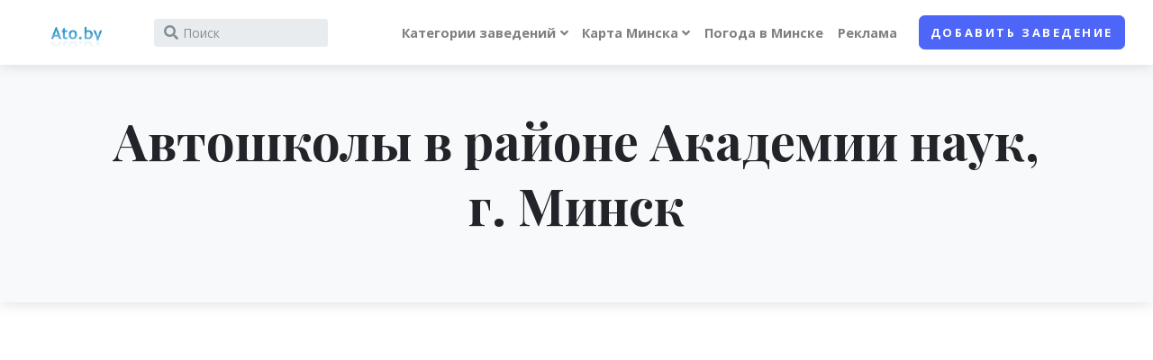

--- FILE ---
content_type: text/html; charset=UTF-8
request_url: https://ato.by/zdist/avtoshkola/akademiya-nauk
body_size: 127986
content:
<!DOCTYPE html>
<html lang="en">
<head>
	<meta charset="utf-8">
	<meta http-equiv="X-UA-Compatible" content="IE=edge">
	<title>Автошколы в  районе Академии наук, Минск</title>
	<meta name="description" content="Автошколы в районе Академии наук, Минск. Результаты поиска в районе Академия наук">
	<meta name="keywords" content="Автошколы, Академия наук , район, Минск" />
	<meta name="viewport" content="width=device-width, initial-scale=1">
	<meta name="robots" content="index, follow" />
	<!-- Price Slider Stylesheets -->
	<link rel="stylesheet" href="/js/v2_vendor/nouislider/nouislider.css">
	<!-- Google fonts - Playfair Display-->
	<link rel="stylesheet" href="https://fonts.googleapis.com/css?family=Playfair+Display:400,400i,700">


	<!-- Google fonts - Open Sans-->
	<link rel="stylesheet" href="https://fonts.googleapis.com/css?family=Open+Sans:300,400,400i,700">
	<!-- swiper-->
	<link rel="stylesheet" href="https://cdnjs.cloudflare.com/ajax/libs/Swiper/4.4.1/css/swiper.min.css">
	<!-- Magnigic Popup-->
	<link rel="stylesheet" href="/js/v2_vendor/magnific-popup/magnific-popup.css">
	<!-- theme stylesheet-->
	<link rel="stylesheet" href="/css/v2/style.default.css" id="theme-stylesheet">
	<!-- Custom stylesheet - for your changes-->
	<link rel="stylesheet" href="/css/v2/custom.css?v=1">
	<!-- Favicon-->
	<link rel="shortcut icon" href="/favicon.ico">
	<!-- Tweaks for older IEs--><!--[if lt IE 9]>
	<script src="https://oss.maxcdn.com/html5shiv/3.7.3/html5shiv.min.js"></script>
	<script src="https://oss.maxcdn.com/respond/1.4.2/respond.min.js"></script><![endif]-->
	<!-- Font Awesome CSS-->
	<link rel="stylesheet" href="https://use.fontawesome.com/releases/v5.8.1/css/all.css" integrity="sha384-50oBUHEmvpQ+1lW4y57PTFmhCaXp0ML5d60M1M7uH2+nqUivzIebhndOJK28anvf" crossorigin="anonymous">

    <script>
    dataLayer = [{
        'server_name': 'ato.by'
    }];
</script>
<!-- Google Tag Manager -->
<script>(function(w,d,s,l,i) { w[l]=w[l]||[];w[l].push({ 'gtm.start':
        new Date().getTime(), event:'gtm.js' });var f=d.getElementsByTagName(s)[0],
        j=d.createElement(s),dl=l!='dataLayer'?'&l='+l:'';j.async=true;j.src=
        'https://www.googletagmanager.com/gtm.js?id='+i+dl;f.parentNode.insertBefore(j,f);
    })(window,document,'script','dataLayer','GTM-K8TMMF3');</script>
<!-- End Google Tag Manager -->
    
</head>
<body style="padding-top: 72px;">

<!-- Google Tag Manager (noscript) -->
<noscript><iframe src="https://www.googletagmanager.com/ns.html?id=GTM-K8TMMF3"
                  height="0" width="0" style="display:none;visibility:hidden"></iframe></noscript>
<!-- End Google Tag Manager (noscript) -->


    
    
    
    

    
        
    

    
    
        
    
    
        
    

        
            
    




    

<header class="header">
	<!-- Navbar-->
	<nav class="navbar navbar-expand-lg fixed-top shadow navbar-light bg-white">
		<div class="container-fluid">
			<div class="d-flex align-items-center"><a href="/" class="navbar-brand py-1"><img src="/img/header-l.gif" alt="Ato.by logo" style="height: 32px;"></a>
				<form action="/find" id="site-wideSearch" class="form-inline d-none d-sm-flex" name="site-wideSearch1">
					<div class="input-label-absolute input-label-absolute-left input-reset input-expand ml-lg-2 ml-xl-3">
						<input type="hidden" name="mtype" id="mtype" value="0" />
						<input type="hidden" name="mid" id="mid" value="0" />
						<label for="q" class="label-absolute"><i class="fa fa-search"></i><span class="sr-only">What are you looking for?</span></label>
						<input id="q" placeholder="Поиск" name="q" id="q" aria-label="Search" class="form-control form-control-sm border-0 shadow-0 bg-gray-200" autocomplete="off">
						<button type="reset" class="btn btn-reset btn-sm"><i class="fa-times fas"></i></button>
					</div>
				</form>
			</div>
			<button type="button" data-toggle="collapse" data-target="#navbarCollapse" aria-controls="navbarCollapse" aria-expanded="false" aria-label="Toggle navigation" class="navbar-toggler navbar-toggler-right"><i class="fa fa-bars"></i></button>
			<!-- Navbar Collapse -->
			<div id="navbarCollapse" class="collapse navbar-collapse">
				<form action="/find" id="searchcollapsed" class="form-inline mt-4 mb-2 d-sm-none" name="site-wideSearch1">
					<div class="input-label-absolute input-label-absolute-left input-reset w-100">
						<input type="hidden" name="mtype" id="mtype" value="0" />
						<input type="hidden" name="mid" id="mid" value="0" />
						<label for="searchcollapsed_search" class="label-absolute"><i class="fa fa-search"></i><span class="sr-only">What are you looking for?</span></label>
						<input id="searchcollapsed_search" placeholder="Поиск" aria-label="Search" class="form-control form-control-sm border-0 shadow-0 bg-gray-200" autocomplete="off">
						<button type="reset" class="btn btn-reset btn-sm"><i class="fa-times fas">           </i></button>
					</div>
				</form>
				<ul class="navbar-nav ml-auto">





					<!-- Megamenu-->
					<li class="nav-item dropdown position-static"><a href="#" data-toggle="dropdown" class="nav-link dropdown-toggle">Категории заведений</a>
						<div class="dropdown-menu megamenu py-lg-0">
							<div class="row">
								<div class="col-lg-9">
									<div class="row p-3 pr-lg-0 pl-lg-5 pt-lg-5">
										<div class="col-lg-3">
                                            												                                            												                                            												                                            																									<!-- Megamenu list-->
													<h6 class="text-uppercase">Образование</h6>
													<ul class="megamenu-list list-unstyled">
                                                                                                                                                                                                                                                                                                                                                                                                                                                            
                                                                                                                                                                                                                                                                                                                                                                                                                                                                                                                                                                                                                                                                                                                                                                                                                                                                                                                                                                                                                                                                                                                                                                                                                                                                                                                                                                                                                                                                                                                                                                                                                                                                                                                                            
                                                                                                                                                                                                                                                                                                                                                                                                                                                                                                                        
                                                                                                                                                                                                                                                                                                                                                                                                                                                                                                                                                                                                                                                                                                                                                                                                                                                                                                                                                                                                                                                                                                                                                                                                                                                                                                                                                                                                                                                                                                                                                                                                                                                                                                                                                                                                                                                                                                                                                                                                                                    
                                                                                                                                                                                                                                                                                                                                                                                                                                                                                                                                                                                                                                                                                                                                                                                                                                                                                                                                                                                                                                                                                                                                                                                                            
                                                                                                                                                                                                                                                                                                                    																		<li class="megamenu-list-item"><a href="/category/60" class="megamenu-list-link">Автошколы</a></li>
                                                                                                                                                                                                        																		<li class="megamenu-list-item"><a href="/category/157" class="megamenu-list-link">Библиотеки</a></li>
                                                                                                                                                                                                        																		<li class="megamenu-list-item"><a href="/category/61" class="megamenu-list-link">Детские сады</a></li>
                                                                                                                                                                                                        																		<li class="megamenu-list-item"><a href="/category/62" class="megamenu-list-link">Интернет-кафе</a></li>
                                                                                                                                                                                                        																		<li class="megamenu-list-item"><a href="/category/150" class="megamenu-list-link">Кружки, секции, школы творчества</a></li>
                                                                                                                                                                                                        																		<li class="megamenu-list-item"><a href="/category/63" class="megamenu-list-link">Школы</a></li>
                                                                                                                                    
                                                                                                                                                                                                                                                                                                                                                                                                                                                                                                                                                                                                                                                                                                                                                                                                
                                                                                                                    
													</ul>
												                                            												                                            												                                            																									<!-- Megamenu list-->
													<h6 class="text-uppercase">Магазины</h6>
													<ul class="megamenu-list list-unstyled">
                                                                                                                                                                                                                                                                                                                                                                                                                                                            
                                                                                                                                                                                                                                                                                                                                                                                                                                                                                                                                                                                                                                                                                                                                                                                                                                                                                                                                                                                                                                                                                                                                                                                                                                                                                                                                                                                                                                                                                                                                                                                                                                                                                                                                            
                                                                                                                                                                                                                                                                                                                                                                                                                                                                                                                        
                                                                                                                                                                                                                                                                                                                    																		<li class="megamenu-list-item"><a href="/category/141" class="megamenu-list-link">Гипермаркеты</a></li>
                                                                                                                                                                                                        																		<li class="megamenu-list-item"><a href="/category/162" class="megamenu-list-link">Детские товары</a></li>
                                                                                                                                                                                                        																		<li class="megamenu-list-item"><a href="/category/161" class="megamenu-list-link">Косметика и парфюмерия</a></li>
                                                                                                                                                                                                        																		<li class="megamenu-list-item"><a href="/category/164" class="megamenu-list-link">Магазины бытовой техники и электроники</a></li>
                                                                                                                                                                                                        																		<li class="megamenu-list-item"><a href="/category/163" class="megamenu-list-link">Мебель</a></li>
                                                                                                                                                                                                        																		<li class="megamenu-list-item"><a href="/category/168" class="megamenu-list-link">Обувные магазины</a></li>
                                                                                                                                                                                                        																		<li class="megamenu-list-item"><a href="/category/160" class="megamenu-list-link">Салоны сотовой связи</a></li>
                                                                                                                                                                                                        																		<li class="megamenu-list-item"><a href="/category/172" class="megamenu-list-link">Секонд-хенды</a></li>
                                                                                                                                                                                                        																		<li class="megamenu-list-item"><a href="/category/166" class="megamenu-list-link">Спортивные товары</a></li>
                                                                                                                                                                                                        																		<li class="megamenu-list-item"><a href="/category/167" class="megamenu-list-link">Строительные магазины</a></li>
                                                                                                                                                                                                        																		<li class="megamenu-list-item"><a href="/category/140" class="megamenu-list-link">Торговые центры</a></li>
                                                                                                                                                                                                        																		<li class="megamenu-list-item"><a href="/category/170" class="megamenu-list-link">Цветочные магазины</a></li>
                                                                                                                                                                                                        																		<li class="megamenu-list-item"><a href="/category/165" class="megamenu-list-link">Ювелирные магазины</a></li>
                                                                                                                                    
                                                                                                                                                                                                                                                                                                                                                                                                                                                                                                                                                                                                                                                                                                                                                                                                                                                                                                                                                                                                                                                                                                                                                                                                            
                                                                                                                                                                                                                                                                                                                                                                                                                                                                                                                                                                                                                                                                                                                                                                                                                                                                                                                                                                                                                                                                        
                                                                                                                                                                                                                                                                                                                                                                                                                                                                                                                                                                                                                                                                                                                                                                                                
                                                                                                                    
													</ul>
												                                            
										</div>
										<div class="col-lg-3">
                                                                                                                                                                                                                                                                                    													<!-- Megamenu list-->
													<h6 class="text-uppercase">Культура</h6>
													<ul class="megamenu-list list-unstyled">
                                                                                                                                                                                                                                                                                                                                                                                                                                                            
                                                                                                                                                                                                                                                                                                                                                                                                                                                                                                                                                                                                                                                                                                                                                                                                                                                                                                                                                                                                                                                                                                                                                                                                                                                                                                                                                                                                                                                                                                                                                                                                                                                                                                                                            
                                                                                                                                                                                                                                                                                                                    																		<li class="megamenu-list-item"><a href="/category/156" class="megamenu-list-link">Музеи</a></li>
                                                                                                                                                                                                        																		<li class="megamenu-list-item"><a href="/category/100" class="megamenu-list-link">Театры</a></li>
                                                                                                                                    
                                                                                                                                                                                                                                                                                                                                                                                                                                                                                                                                                                                                                                                                                                                                                                                                                                                                                                                                                                                                                                                                                                                                                                                                                                                                                                                                                                                                                                                                                                                                                                                                                                                                                                                                                                                                                                                                                                                                                                                                                                    
                                                                                                                                                                                                                                                                                                                                                                                                                                                                                                                                                                                                                                                                                                                                                                                                                                                                                                                                                                                                                                                                                                                                                                                                            
                                                                                                                                                                                                                                                                                                                                                                                                                                                                                                                                                                                                                                                                                                                                                                                                                                                                                                                                                                                                                                                                        
                                                                                                                                                                                                                                                                                                                                                                                                                                                                                                                                                                                                                                                                                                                                                                                                
                                                                                                                    													</ul>
                                                                                                                                                                                                                                        													<!-- Megamenu list-->
													<h6 class="text-uppercase">Спорт</h6>
													<ul class="megamenu-list list-unstyled">
                                                                                                                                                                                                                                                                                                                                                                                                                                                            
                                                                                                                                                                                                                                                                                                                                                                                                                                                                                                                                                                                                                                                                                                                                                                                                                                                                                                                                                                                                                                                                                                                                                                                                                                                                                                                                                                                                                                                                                                                                                                                                                                                                                                                                            
                                                                                                                                                                                                                                                                                                                                                                                                                                                                                                                        
                                                                                                                                                                                                                                                                                                                                                                                                                                                                                                                                                                                                                                                                                                                                                                                                                                                                                                                                                                                                                                                                                                                                                                                                                                                                                                                                                                                                                                                                                                                                                                                                                                                                                                                                                                                                                                                                                                                                                                                                                                    
                                                                                                                                                                                                                                                                                                                                                                                                                                                                                                                                                                                                                                                                                                                                                                                                                                                                                                                                                                                                                                                                                                                                                                                                            
                                                                                                                                                                                                                                                                                                                                                                                                                                                                                                                                                                                                                                                                                                                                                                                                                                                                                                                                                                                                                                                                        
                                                                                                                                                                                                                                                                                                                    																		<li class="megamenu-list-item"><a href="/category/43" class="megamenu-list-link">Бассейны</a></li>
                                                                                                                                                                                                        																		<li class="megamenu-list-item"><a href="/category/41" class="megamenu-list-link">Боевые искусства</a></li>
                                                                                                                                                                                                        																		<li class="megamenu-list-item"><a href="/category/42" class="megamenu-list-link">Танцы</a></li>
                                                                                                                                                                                                        																		<li class="megamenu-list-item"><a href="/category/40" class="megamenu-list-link">Фитнес центры</a></li>
                                                                                                                                    
                                                                                                                    													</ul>
                                                                                                                                                                                                                                                                                    
										</div>
										<div class="col-lg-3">
                                                                                                                                                                                        													<!-- Megamenu list-->
													<h6 class="text-uppercase">Внешность</h6>
													<ul class="megamenu-list list-unstyled">
                                                                                                                                                                                                                                                        																		<li class="megamenu-list-item"><a href="/category/81" class="megamenu-list-link">Салоны красоты</a></li>
                                                                                                                                                                                                        																		<li class="megamenu-list-item"><a href="/category/80" class="megamenu-list-link">Солярии</a></li>
                                                                                                                                    
                                                                                                                                                                                                                                                                                                                                                                                                                                                                                                                                                                                                                                                                                                                                                                                                                                                                                                                                                                                                                                                                                                                                                                                                                                                                                                                                                                                                                                                                                                                                                                                                                                                                                                                                            
                                                                                                                                                                                                                                                                                                                                                                                                                                                                                                                        
                                                                                                                                                                                                                                                                                                                                                                                                                                                                                                                                                                                                                                                                                                                                                                                                                                                                                                                                                                                                                                                                                                                                                                                                                                                                                                                                                                                                                                                                                                                                                                                                                                                                                                                                                                                                                                                                                                                                                                                                                                    
                                                                                                                                                                                                                                                                                                                                                                                                                                                                                                                                                                                                                                                                                                                                                                                                                                                                                                                                                                                                                                                                                                                                                                                                            
                                                                                                                                                                                                                                                                                                                                                                                                                                                                                                                                                                                                                                                                                                                                                                                                                                                                                                                                                                                                                                                                        
                                                                                                                                                                                                                                                                                                                                                                                                                                                                                                                                                                                                                                                                                                                                                                                                
                                                                                                                    													</ul>
                                                                                                                                                                                                                                                                                                                                                                                                                                													<!-- Megamenu list-->
													<h6 class="text-uppercase">Медицина</h6>
													<ul class="megamenu-list list-unstyled">
                                                                                                                                                                                                                                                                                                                                                                                                                                                            
                                                                                                                                                                                                                                                                                                                                                                                                                                                                                                                                                                                                                                                                                                                                                                                                                                                                                                                                                                                                                                                                                                                                                                                                                                                                                                                                                                                                                                                                                                                                                                                                                                                                                                                                            
                                                                                                                                                                                                                                                                                                                                                                                                                                                                                                                        
                                                                                                                                                                                                                                                                                                                                                                                                                                                                                                                                                                                                                                                                                                                                                                                                                                                                                                                                                                                                                                                                                                                                                                                                                                                                                                                                                                                                                                                                                                                                                                                                                                                                                                                                                                                                                                                                                                                                                                                                                                    
                                                                                                                                                                                                                                                                                                                    																		<li class="megamenu-list-item"><a href="/category/120" class="megamenu-list-link">Аптеки</a></li>
                                                                                                                                                                                                        																		<li class="megamenu-list-item"><a href="/category/153" class="megamenu-list-link">Больницы</a></li>
                                                                                                                                                                                                        																		<li class="megamenu-list-item"><a href="/category/155" class="megamenu-list-link">Детские мед. учреждения</a></li>
                                                                                                                                                                                                        																		<li class="megamenu-list-item"><a href="/category/154" class="megamenu-list-link">Медицинские центры</a></li>
                                                                                                                                                                                                        																		<li class="megamenu-list-item"><a href="/category/158" class="megamenu-list-link">Роддомы</a></li>
                                                                                                                                                                                                        																		<li class="megamenu-list-item"><a href="/category/159" class="megamenu-list-link">Салоны оптики</a></li>
                                                                                                                                                                                                        																		<li class="megamenu-list-item"><a href="/category/121" class="megamenu-list-link">Стоматологии</a></li>
                                                                                                                                    
                                                                                                                                                                                                                                                                                                                                                                                                                                                                                                                                                                                                                                                                                                                                                                                                                                                                                                                                                                                                                                                                        
                                                                                                                                                                                                                                                                                                                                                                                                                                                                                                                                                                                                                                                                                                                                                                                                
                                                                                                                    													</ul>
                                                                                                                                                                                        
										</div>
										<div class="col-lg-3">
                                                                                            													<!-- Megamenu list-->
													<h6 class="text-uppercase">Досуг</h6>
													<ul class="megamenu-list list-unstyled">
                                                                                                                                                                                                                                                                                                                                                                                                                                                            
                                                                                                                                                                                                                                                                                                                                                                                                                                        																		<li class="megamenu-list-item"><a href="/category/25" class="megamenu-list-link">Бильярд</a></li>
                                                                                                                                                                                                        																		<li class="megamenu-list-item"><a href="/category/27" class="megamenu-list-link">Боулинг</a></li>
                                                                                                                                                                                                        																		<li class="megamenu-list-item"><a href="/category/26" class="megamenu-list-link">Казино</a></li>
                                                                                                                                                                                                        																		<li class="megamenu-list-item"><a href="/category/20" class="megamenu-list-link">Кафе</a></li>
                                                                                                                                                                                                        																		<li class="megamenu-list-item"><a href="/category/23" class="megamenu-list-link">Кинотеатры</a></li>
                                                                                                                                                                                                        																		<li class="megamenu-list-item"><a href="/category/22" class="megamenu-list-link">Клубы, дискотеки</a></li>
                                                                                                                                                                                                        																		<li class="megamenu-list-item"><a href="/category/28" class="megamenu-list-link">Парки</a></li>
                                                                                                                                                                                                        																		<li class="megamenu-list-item"><a href="/category/21" class="megamenu-list-link">Рестораны</a></li>
                                                                                                                                                                                                        																		<li class="megamenu-list-item"><a href="/category/24" class="megamenu-list-link">Сауна, баня</a></li>
                                                                                                                                                                                                        																		<li class="megamenu-list-item"><a href="/category/152" class="megamenu-list-link">Туристические агентства</a></li>
                                                                                                                                    
                                                                                                                                                                                                                                                                                                                                                                                                                                                                                                                        
                                                                                                                                                                                                                                                                                                                                                                                                                                                                                                                                                                                                                                                                                                                                                                                                                                                                                                                                                                                                                                                                                                                                                                                                                                                                                                                                                                                                                                                                                                                                                                                                                                                                                                                                                                                                                                                                                                                                                                                                                                    
                                                                                                                                                                                                                                                                                                                                                                                                                                                                                                                                                                                                                                                                                                                                                                                                                                                                                                                                                                                                                                                                                                                                                                                                            
                                                                                                                                                                                                                                                                                                                                                                                                                                                                                                                                                                                                                                                                                                                                                                                                                                                                                                                                                                                                                                                                        
                                                                                                                                                                                                                                                                                                                                                                                                                                                                                                                                                                                                                                                                                                                                                                                                
                                                                                                                    													</ul>
                                                                                                                                                                                                                                                                                                                                                                                                                                                                                                                                                                                                                                                                    
										</div>
									</div>














































								</div>
								<div class="col-lg-3 d-none d-lg-block"><img src="/img/v2/photo/minsk.jpg" alt="" class="bg-image"></div>
							</div>
						</div>
					</li>
					<!-- /Megamenu end-->

					<li class="nav-item dropdown"><a id="docsDropdownMenuLink" href="index.html" data-toggle="dropdown" aria-haspopup="true" aria-expanded="false" class="nav-link dropdown-toggle ">

							Карта Минска</a>
						<div aria-labelledby="docsDropdownMenuLink" class="dropdown-menu dropdown-menu-right">
							<h6 class="dropdown-header font-weight-normal">Карта</h6>
							<a href="/streets" class="dropdown-item"><i class="istreet"></i>Улицы Минска</a>
							<a href="/rajony" class="dropdown-item"><i class="irajony"></i>Районы Минска</a>
							<a href="/metro" class="dropdown-item"><i class="imetro"></i>Метро</a>



						</div>
					</li>
					<li class="nav-item"><a href="/weather" class="nav-link">Погода в Минске</a></li>
					<li class="nav-item"><a href="/page/advertise" class="nav-link">Реклама</a></li>
					<li class="nav-item mt-3 mt-lg-0 ml-lg-3 d-lg-none d-xl-inline-block"><a href="/addplace" class="btn btn-primary">Добавить заведение</a></li>
				</ul>
			</div>
		</div>
	</nav>
	<!-- /Navbar -->
</header>


<section class="py-5 bg-gray-100 shadow">
	<div class="container">
		<h1 class="display-4 font-weight-bold text-serif mb-4 text-center">Автошколы
			 в районе Академии наук,            			г.&nbsp;Минск
		</h1>
	</div>
</section>


<section>
	<div class="map-wrapper-450">
		<div id="categoryMap" class="h-100">
            <script src="https://api-maps.yandex.ru/2.1/?lang=ru_RU&coordorder=longlat" type="text/javascript"></script>

			<div id="YMapsID" class="h-100"></div>
			<script type="text/javascript">
				ymaps.ready(init);
				var map;

				function init() {
					// Создание карты.
					map = new ymaps.Map('YMapsID', {
                        						center: [27.600994,53.919076], zoom: 14,
                        						controls: ["default","routeEditor"]
					}, {
						searchControlProvider: 'yandex#search',
						minZoom: 11
					});

					ymaps.geoXml.load('http://ato.by/tmp/cache/ymaps/_zdist_avtoshkola_akademiya-nauk.xml')
						.then(function (res) {
								if (res.mapState) {
									res.mapState.applyToMap(map);
								}
								if (res.geoObjects) {
									map.geoObjects.add(res.geoObjects);
								}
							},
							// Вызывается в случае неудачной загрузки YMapsML-файла.
							function (error) {
								console.log('При загрузке YMapsML-файла произошла ошибка: ', error);
							}
						);
				}
			</script>
		</div>
	</div>
</section>

<section class="py-5 bg-gray-100 shadow">
	<div class="container">

		<ol class="breadcrumb pl-0  justify-content-center">
            			<li class="breadcrumb-item"><a href="/category/60" title="Автошколы Минска. Адреса. Телефоны">Автошколы</a></li>
						<li class="breadcrumb-item active">Автошколы
                 в районе Академии наук,                				г.&nbsp;Минск</li>
		</ol>
		<p class="lead text-center">
			                                
				Ниже представлены результаты поиска в порядке удаленности от центра района (район "Академия наук")
			
			

		</p>








	</div>
</section>

<div class="container-fluid py-5 px-lg-5">






	<div class="row">


		<div class="d-none d-lg-block col-lg-3 pt-3">
            
    

	<div class="card border-0 shadow mb-5">
		<div class="card-header bg-gray-100 py-4 border-0">
			<div class="media align-items-center">
				<div class="media-body">
					<h6 class="mb-0">Автошколы по районам:</h6>
				</div>
			</div>
		</div>
		<div class="card-body">
			<ul class="list-unstyled mb-4">
                					<li class="mb-1"><a href="/zdist/avtoshkola/zavodskoy" class="text-gray-00 text-sm text-decoration-none">

							<span class="text-muted">Заводской</span>
						</a></li>
                					<li class="mb-1"><a href="/zdist/avtoshkola/leninskij" class="text-gray-00 text-sm text-decoration-none">

							<span class="text-muted">Ленинский</span>
						</a></li>
                					<li class="mb-1"><a href="/zdist/avtoshkola/moskovskiy" class="text-gray-00 text-sm text-decoration-none">

							<span class="text-muted">Московский</span>
						</a></li>
                					<li class="mb-1"><a href="/zdist/avtoshkola/oktyabrskiy" class="text-gray-00 text-sm text-decoration-none">

							<span class="text-muted">Октябрьский</span>
						</a></li>
                					<li class="mb-1"><a href="/zdist/avtoshkola/partizanskiy" class="text-gray-00 text-sm text-decoration-none">

							<span class="text-muted">Партизанский</span>
						</a></li>
                					<li class="mb-1"><a href="/zdist/avtoshkola/pervomayskiy" class="text-gray-00 text-sm text-decoration-none">

							<span class="text-muted">Первомайский</span>
						</a></li>
                					<li class="mb-1"><a href="/zdist/avtoshkola/sovetskiy" class="text-gray-00 text-sm text-decoration-none">

							<span class="text-muted">Советский</span>
						</a></li>
                					<li class="mb-1"><a href="/zdist/avtoshkola/frunzenskiy" class="text-gray-00 text-sm text-decoration-none">

							<span class="text-muted">Фрунзенский</span>
						</a></li>
                					<li class="mb-1"><a href="/zdist/avtoshkola/centralnyj" class="text-gray-00 text-sm text-decoration-none">

							<span class="text-muted">Центральный</span>
						</a></li>
                					<li class="mb-1"><a href="/zdist/avtoshkola/akademgorodok" class="text-gray-00 text-sm text-decoration-none">

							<span class="text-muted">Академгородок</span>
						</a></li>
                					<li class="mb-1"><a href="/zdist/avtoshkola/akademiya-nauk" class="text-gray-00 text-sm text-decoration-none">

							<span class="text-muted">Академия наук</span>
						</a></li>
                					<li class="mb-1"><a href="/zdist/avtoshkola/angarskaya" class="text-gray-00 text-sm text-decoration-none">

							<span class="text-muted">Ангарская</span>
						</a></li>
                					<li class="mb-1"><a href="/zdist/avtoshkola/aerodromnaya" class="text-gray-00 text-sm text-decoration-none">

							<span class="text-muted">Аэродромная</span>
						</a></li>
                					<li class="mb-1"><a href="/zdist/avtoshkola/borovaya" class="text-gray-00 text-sm text-decoration-none">

							<span class="text-muted">Боровая</span>
						</a></li>
                					<li class="mb-1"><a href="/zdist/avtoshkola/borovlyany" class="text-gray-00 text-sm text-decoration-none">

							<span class="text-muted">Боровляны</span>
						</a></li>
                					<li class="mb-1"><a href="/zdist/avtoshkola/brilevichi" class="text-gray-00 text-sm text-decoration-none">

							<span class="text-muted">Брилевичи</span>
						</a></li>
                					<li class="mb-1"><a href="/zdist/avtoshkola/verhniy-gorod" class="text-gray-00 text-sm text-decoration-none">

							<span class="text-muted">Верхний город</span>
						</a></li>
                					<li class="mb-1"><a href="/zdist/avtoshkola/vesnyanka" class="text-gray-00 text-sm text-decoration-none">

							<span class="text-muted">Веснянка</span>
						</a></li>
                					<li class="mb-1"><a href="/zdist/avtoshkola/vostok" class="text-gray-00 text-sm text-decoration-none">

							<span class="text-muted">Восток</span>
						</a></li>
                					<li class="mb-1"><a href="/zdist/avtoshkola/vostochnyj" class="text-gray-00 text-sm text-decoration-none">

							<span class="text-muted">Восточный</span>
						</a></li>
                
			</ul>

			<div id="moreFilters1" class="collapse">
				<ul class="list-unstyled mb-4">
                    						<li class="mb-1"><a href="/zdist/avtoshkola/grushevka" class="text-gray-00 text-sm text-decoration-none">
                                
								<span class="text-muted">Грушевка</span>
							</a></li>
                    						<li class="mb-1"><a href="/zdist/avtoshkola/degtyarevka" class="text-gray-00 text-sm text-decoration-none">
                                
								<span class="text-muted">Дегтяревка</span>
							</a></li>
                    						<li class="mb-1"><a href="/zdist/avtoshkola/dombrovka" class="text-gray-00 text-sm text-decoration-none">
                                
								<span class="text-muted">Домбровка</span>
							</a></li>
                    						<li class="mb-1"><a href="/zdist/avtoshkola/drazhnya" class="text-gray-00 text-sm text-decoration-none">
                                
								<span class="text-muted">Дражня</span>
							</a></li>
                    						<li class="mb-1"><a href="/zdist/avtoshkola/zhdanovichi" class="text-gray-00 text-sm text-decoration-none">
                                
								<span class="text-muted">Ждановичи</span>
							</a></li>
                    						<li class="mb-1"><a href="/zdist/avtoshkola/zapad" class="text-gray-00 text-sm text-decoration-none">
                                
								<span class="text-muted">Запад</span>
							</a></li>
                    						<li class="mb-1"><a href="/zdist/avtoshkola/zapadnyj" class="text-gray-00 text-sm text-decoration-none">
                                
								<span class="text-muted">Западный П/у</span>
							</a></li>
                    						<li class="mb-1"><a href="/zdist/avtoshkola/zaslavskaya" class="text-gray-00 text-sm text-decoration-none">
                                
								<span class="text-muted">Заславская</span>
							</a></li>
                    						<li class="mb-1"><a href="/zdist/avtoshkola/zatsen" class="text-gray-00 text-sm text-decoration-none">
                                
								<span class="text-muted">Зацень</span>
							</a></li>
                    						<li class="mb-1"><a href="/zdist/avtoshkola/zelenyj-lug" class="text-gray-00 text-sm text-decoration-none">
                                
								<span class="text-muted">Зеленый луг</span>
							</a></li>
                    						<li class="mb-1"><a href="/zdist/avtoshkola/kamennaya-gorka" class="text-gray-00 text-sm text-decoration-none">
                                
								<span class="text-muted">Каменная Горка</span>
							</a></li>
                    						<li class="mb-1"><a href="/zdist/avtoshkola/kaskad" class="text-gray-00 text-sm text-decoration-none">
                                
								<span class="text-muted">Каскад</span>
							</a></li>
                    						<li class="mb-1"><a href="/zdist/avtoshkola/kolyadichi" class="text-gray-00 text-sm text-decoration-none">
                                
								<span class="text-muted">Колядичи П/у</span>
							</a></li>
                    						<li class="mb-1"><a href="/zdist/avtoshkola/komarovka" class="text-gray-00 text-sm text-decoration-none">
                                
								<span class="text-muted">Комаровка</span>
							</a></li>
                    						<li class="mb-1"><a href="/zdist/avtoshkola/krasnyj-bor" class="text-gray-00 text-sm text-decoration-none">
                                
								<span class="text-muted">Красный Бор</span>
							</a></li>
                    						<li class="mb-1"><a href="/zdist/avtoshkola/kuntsevschina" class="text-gray-00 text-sm text-decoration-none">
                                
								<span class="text-muted">Кунцевщина</span>
							</a></li>
                    						<li class="mb-1"><a href="/zdist/avtoshkola/kurasovschina" class="text-gray-00 text-sm text-decoration-none">
                                
								<span class="text-muted">Курасовщина</span>
							</a></li>
                    						<li class="mb-1"><a href="/zdist/avtoshkola/lebyazhij" class="text-gray-00 text-sm text-decoration-none">
                                
								<span class="text-muted">Лебяжий</span>
							</a></li>
                    						<li class="mb-1"><a href="/zdist/avtoshkola/loshitsa" class="text-gray-00 text-sm text-decoration-none">
                                
								<span class="text-muted">Лошица</span>
							</a></li>
                    						<li class="mb-1"><a href="/zdist/avtoshkola/malinovka" class="text-gray-00 text-sm text-decoration-none">
                                
								<span class="text-muted">Малиновка</span>
							</a></li>
                    						<li class="mb-1"><a href="/zdist/avtoshkola/malyj-trostenets" class="text-gray-00 text-sm text-decoration-none">
                                
								<span class="text-muted">Малый Тростенец</span>
							</a></li>
                    						<li class="mb-1"><a href="/zdist/avtoshkola/masyukovschina" class="text-gray-00 text-sm text-decoration-none">
                                
								<span class="text-muted">Масюковщина</span>
							</a></li>
                    						<li class="mb-1"><a href="/zdist/avtoshkola/medvezhino" class="text-gray-00 text-sm text-decoration-none">
                                
								<span class="text-muted">Медвежино</span>
							</a></li>
                    						<li class="mb-1"><a href="/zdist/avtoshkola/minsk-siti" class="text-gray-00 text-sm text-decoration-none">
                                
								<span class="text-muted">Минск-Сити</span>
							</a></li>
                    						<li class="mb-1"><a href="/zdist/avtoshkola/mihalovo" class="text-gray-00 text-sm text-decoration-none">
                                
								<span class="text-muted">Михалово</span>
							</a></li>
                    						<li class="mb-1"><a href="/zdist/avtoshkola/novinki" class="text-gray-00 text-sm text-decoration-none">
                                
								<span class="text-muted">Новинки</span>
							</a></li>
                    						<li class="mb-1"><a href="/zdist/avtoshkola/ozerische" class="text-gray-00 text-sm text-decoration-none">
                                
								<span class="text-muted">Озерище</span>
							</a></li>
                    						<li class="mb-1"><a href="/zdist/avtoshkola/petrovschina" class="text-gray-00 text-sm text-decoration-none">
                                
								<span class="text-muted">Петровщина</span>
							</a></li>
                    						<li class="mb-1"><a href="/zdist/avtoshkola/raduzhnyj" class="text-gray-00 text-sm text-decoration-none">
                                
								<span class="text-muted">поселок Радужный</span>
							</a></li>
                    						<li class="mb-1"><a href="/zdist/avtoshkola/pulihova" class="text-gray-00 text-sm text-decoration-none">
                                
								<span class="text-muted">Пулихова</span>
							</a></li>
                    						<li class="mb-1"><a href="/zdist/avtoshkola/rakovskoe-shosse" class="text-gray-00 text-sm text-decoration-none">
                                
								<span class="text-muted">Раковское шоссе</span>
							</a></li>
                    						<li class="mb-1"><a href="/zdist/avtoshkola/rzhavets" class="text-gray-00 text-sm text-decoration-none">
                                
								<span class="text-muted">Ржавец</span>
							</a></li>
                    						<li class="mb-1"><a href="/zdist/avtoshkola/severnyj" class="text-gray-00 text-sm text-decoration-none">
                                
								<span class="text-muted">Северный поселок</span>
							</a></li>
                    						<li class="mb-1"><a href="/zdist/avtoshkola/selhozposelok" class="text-gray-00 text-sm text-decoration-none">
                                
								<span class="text-muted">Сельхозпоселок</span>
							</a></li>
                    						<li class="mb-1"><a href="/zdist/avtoshkola/semashko" class="text-gray-00 text-sm text-decoration-none">
                                
								<span class="text-muted">Семашко</span>
							</a></li>
                    						<li class="mb-1"><a href="/zdist/avtoshkola/serebryanka" class="text-gray-00 text-sm text-decoration-none">
                                
								<span class="text-muted">Серебрянка</span>
							</a></li>
                    						<li class="mb-1"><a href="/zdist/avtoshkola/serova" class="text-gray-00 text-sm text-decoration-none">
                                
								<span class="text-muted">Серова</span>
							</a></li>
                    						<li class="mb-1"><a href="/zdist/avtoshkola/slepyanka" class="text-gray-00 text-sm text-decoration-none">
                                
								<span class="text-muted">Слепянка</span>
							</a></li>
                    						<li class="mb-1"><a href="/zdist/avtoshkola/sokol" class="text-gray-00 text-sm text-decoration-none">
                                
								<span class="text-muted">Сокол</span>
							</a></li>
                    						<li class="mb-1"><a href="/zdist/avtoshkola/sosny" class="text-gray-00 text-sm text-decoration-none">
                                
								<span class="text-muted">Сосны</span>
							</a></li>
                    						<li class="mb-1"><a href="/zdist/avtoshkola/stepyanka" class="text-gray-00 text-sm text-decoration-none">
                                
								<span class="text-muted">Степянка</span>
							</a></li>
                    						<li class="mb-1"><a href="/zdist/avtoshkola/storozhovka" class="text-gray-00 text-sm text-decoration-none">
                                
								<span class="text-muted">Сторожовка</span>
							</a></li>
                    						<li class="mb-1"><a href="/zdist/avtoshkola/suharevo" class="text-gray-00 text-sm text-decoration-none">
                                
								<span class="text-muted">Сухарево</span>
							</a></li>
                    						<li class="mb-1"><a href="/zdist/avtoshkola/tivali" class="text-gray-00 text-sm text-decoration-none">
                                
								<span class="text-muted">Тивали</span>
							</a></li>
                    						<li class="mb-1"><a href="/zdist/avtoshkola/troickoe-predmestie" class="text-gray-00 text-sm text-decoration-none">
                                
								<span class="text-muted">Троицкое предместье</span>
							</a></li>
                    						<li class="mb-1"><a href="/zdist/avtoshkola/uruche" class="text-gray-00 text-sm text-decoration-none">
                                
								<span class="text-muted">Уручье</span>
							</a></li>
                    						<li class="mb-1"><a href="/zdist/avtoshkola/filial-bgu" class="text-gray-00 text-sm text-decoration-none">
                                
								<span class="text-muted">Филиал БГУ</span>
							</a></li>
                    						<li class="mb-1"><a href="/zdist/avtoshkola/harkovskaya" class="text-gray-00 text-sm text-decoration-none">
                                
								<span class="text-muted">Харьковская</span>
							</a></li>
                    						<li class="mb-1"><a href="/zdist/avtoshkola/tsna" class="text-gray-00 text-sm text-decoration-none">
                                
								<span class="text-muted">Цна</span>
							</a></li>
                    						<li class="mb-1"><a href="/zdist/avtoshkola/tsnyanka" class="text-gray-00 text-sm text-decoration-none">
                                
								<span class="text-muted">Цнянка</span>
							</a></li>
                    						<li class="mb-1"><a href="/zdist/avtoshkola/chizhovka" class="text-gray-00 text-sm text-decoration-none">
                                
								<span class="text-muted">Чижовка</span>
							</a></li>
                    						<li class="mb-1"><a href="/zdist/avtoshkola/shabany" class="text-gray-00 text-sm text-decoration-none">
                                
								<span class="text-muted">Шабаны</span>
							</a></li>
                    						<li class="mb-1"><a href="/zdist/avtoshkola/shabany-pu" class="text-gray-00 text-sm text-decoration-none">
                                
								<span class="text-muted">Шабаны П/у</span>
							</a></li>
                    						<li class="mb-1"><a href="/zdist/avtoshkola/yugo-zapad" class="text-gray-00 text-sm text-decoration-none">
                                
								<span class="text-muted">Юго-Запад</span>
							</a></li>
                    
				</ul>
			</div>
			<div class="mb-4">
				<button type="button" data-toggle="collapse" data-target="#moreFilters1" aria-expanded="false" aria-controls="moreFilters1" data-expanded-text="Меньше" data-collapsed-text="Остальные районы" class="btn btn-link btn-collapse pl-0 text-secondary">Остальные районы</button>
			</div>
		</div>
	</div>


	<div class="card border-0 shadow mb-5">
		<div class="card-header bg-gray-100 py-4 border-0">
			<div class="media align-items-center">
				<div class="media-body">
					<h6 class="mb-0">Автошколы по метро:</h6>
				</div>
			</div>
		</div>
		<div class="card-body">
			<ul class="list-unstyled mb-4">
                					<li class="mb-1"><a href="/zmetro/avtoshkola/avtozavodskaya" class="text-gray-00 text-sm text-decoration-none">
							<span class="text-muted">Автозаводская</span>
						</a></li>
                					<li class="mb-1"><a href="/zmetro/avtoshkola/akademiya-nauk" class="text-gray-00 text-sm text-decoration-none">
							<span class="text-muted">Академия наук</span>
						</a></li>
                					<li class="mb-1"><a href="/zmetro/avtoshkola/borisovskiy-trakt" class="text-gray-00 text-sm text-decoration-none">
							<span class="text-muted">Борисовский тракт</span>
						</a></li>
                					<li class="mb-1"><a href="/zmetro/avtoshkola/vostok" class="text-gray-00 text-sm text-decoration-none">
							<span class="text-muted">Восток</span>
						</a></li>
                					<li class="mb-1"><a href="/zmetro/avtoshkola/grushevka" class="text-gray-00 text-sm text-decoration-none">
							<span class="text-muted">Грушевка</span>
						</a></li>
                					<li class="mb-1"><a href="/zmetro/avtoshkola/institut-kultury" class="text-gray-00 text-sm text-decoration-none">
							<span class="text-muted">Институт культуры</span>
						</a></li>
                					<li class="mb-1"><a href="/zmetro/avtoshkola/kamennaya-gorka" class="text-gray-00 text-sm text-decoration-none">
							<span class="text-muted">Каменная горка</span>
						</a></li>
                					<li class="mb-1"><a href="/zmetro/avtoshkola/kuntsevschina" class="text-gray-00 text-sm text-decoration-none">
							<span class="text-muted">Кунцевщина</span>
						</a></li>
                					<li class="mb-1"><a href="/zmetro/avtoshkola/kupalovskaya" class="text-gray-00 text-sm text-decoration-none">
							<span class="text-muted">Купаловская</span>
						</a></li>
                					<li class="mb-1"><a href="/zmetro/avtoshkola/malinovka" class="text-gray-00 text-sm text-decoration-none">
							<span class="text-muted">Малиновка</span>
						</a></li>
                
			</ul>

			<div id="moreFilters2" class="collapse">
				<ul class="list-unstyled mb-4">
                    						<li class="mb-1"><a href="/zmetro/avtoshkola/mihalovo" class="text-gray-00 text-sm text-decoration-none">
								<span class="text-muted">Михалово</span>
							</a></li>
                    						<li class="mb-1"><a href="/zmetro/avtoshkola/mogilevskaya" class="text-gray-00 text-sm text-decoration-none">
								<span class="text-muted">Могилёвская</span>
							</a></li>
                    						<li class="mb-1"><a href="/zmetro/avtoshkola/molodezhnaya" class="text-gray-00 text-sm text-decoration-none">
								<span class="text-muted">Молодёжная</span>
							</a></li>
                    						<li class="mb-1"><a href="/zmetro/avtoshkola/moskovskaya" class="text-gray-00 text-sm text-decoration-none">
								<span class="text-muted">Московская</span>
							</a></li>
                    						<li class="mb-1"><a href="/zmetro/avtoshkola/nemiga" class="text-gray-00 text-sm text-decoration-none">
								<span class="text-muted">Немига</span>
							</a></li>
                    						<li class="mb-1"><a href="/zmetro/avtoshkola/oktyabrskaya" class="text-gray-00 text-sm text-decoration-none">
								<span class="text-muted">Октябрьская </span>
							</a></li>
                    						<li class="mb-1"><a href="/zmetro/avtoshkola/park-chelyuskintsev" class="text-gray-00 text-sm text-decoration-none">
								<span class="text-muted">Парк Челюскинцев</span>
							</a></li>
                    						<li class="mb-1"><a href="/zmetro/avtoshkola/partizanskaya" class="text-gray-00 text-sm text-decoration-none">
								<span class="text-muted">Партизанская</span>
							</a></li>
                    						<li class="mb-1"><a href="/zmetro/avtoshkola/pervomayskaya" class="text-gray-00 text-sm text-decoration-none">
								<span class="text-muted">Первомайская</span>
							</a></li>
                    						<li class="mb-1"><a href="/zmetro/avtoshkola/petrovschina" class="text-gray-00 text-sm text-decoration-none">
								<span class="text-muted">Петровщина</span>
							</a></li>
                    						<li class="mb-1"><a href="/zmetro/avtoshkola/ploschad-lenina" class="text-gray-00 text-sm text-decoration-none">
								<span class="text-muted">Площадь Ленина</span>
							</a></li>
                    						<li class="mb-1"><a href="/zmetro/avtoshkola/ploschad-pobedy" class="text-gray-00 text-sm text-decoration-none">
								<span class="text-muted">Площадь Победы</span>
							</a></li>
                    						<li class="mb-1"><a href="/zmetro/avtoshkola/ploschad-yakuba-kolasa" class="text-gray-00 text-sm text-decoration-none">
								<span class="text-muted">Площадь Якуба Коласа</span>
							</a></li>
                    						<li class="mb-1"><a href="/zmetro/avtoshkola/proletarskaya" class="text-gray-00 text-sm text-decoration-none">
								<span class="text-muted">Пролетарская</span>
							</a></li>
                    						<li class="mb-1"><a href="/zmetro/avtoshkola/pushinskaya" class="text-gray-00 text-sm text-decoration-none">
								<span class="text-muted">Пушкинская</span>
							</a></li>
                    						<li class="mb-1"><a href="/zmetro/avtoshkola/sportivnaya" class="text-gray-00 text-sm text-decoration-none">
								<span class="text-muted">Спортивная</span>
							</a></li>
                    						<li class="mb-1"><a href="/zmetro/avtoshkola/traktornyj-zavod" class="text-gray-00 text-sm text-decoration-none">
								<span class="text-muted">Тракторный завод</span>
							</a></li>
                    						<li class="mb-1"><a href="/zmetro/avtoshkola/uruche" class="text-gray-00 text-sm text-decoration-none">
								<span class="text-muted">Уручье</span>
							</a></li>
                    						<li class="mb-1"><a href="/zmetro/avtoshkola/frunzenskaya" class="text-gray-00 text-sm text-decoration-none">
								<span class="text-muted">Фрунзенская</span>
							</a></li>
                    
				</ul>
			</div>
			<div class="mb-4">
				<button type="button" data-toggle="collapse" data-target="#moreFilters2" aria-expanded="false" aria-controls="moreFilters2" data-expanded-text="Меньше" data-collapsed-text="Остальные метро" class="btn btn-link btn-collapse pl-0 text-secondary">Остальные метро</button>
			</div>
		</div>
	</div>

		</div>

		<div class="col-lg-9">

			<div class="mb-4">




				<div class="text-right">
					<span id="ya_share"></span>








				</div>
			</div>

			<div class="row">
                                    <!-- venue item-->
<div data-marker-id="59c0c8e33b1527bfe2abaf92" class="col-sm-6 col-xl-4 mb-5 hover-animate">
	<div class="card h-100 border-0  shadow">
		<div style=" min-height: 200px;" class="card-img-top overflow-hidden dark-overlay bg-cover">
            
			<a href="/avtoshkola/avtoshkola-formula-skorosti" class="tile-link"></a>
			<div class="card-img-overlay-bottom z-index-20">
				<h5 class="text-white text-shadow">
                                            Автошкола &laquo;Формула Скорости&raquo;
                    				</h5>
                
                
			</div>
			<div class="card-img-overlay-top d-flex justify-content-between align-items-center">
				<div class="badge badge-transparent badge-pill px-3 py-2">Автошкола </div>
                <div class="badge badge-transparent badge-pill px-3 py-2">Расстояние: 527 метров</div>                
                
                
                
                
                
			</div>
		</div>
		<div class="card-body">
                        

            
            

			<p class="text-sm text-muted text-uppercase mb-1">Адрес:
				<span class="text-dark">ул. Б.Хмельницкого, 7 (Кинотеатр Октябрь)  &nbsp; (<a href="/address/1124-13848" title="Посмотреть адрес на карте">карта</a>)</span>
			</p>

            				<p class="text-sm text-muted text-uppercase mb-1"><img border="0" alt="Телефон" src="/img/icon_phone.gif" /> <span class="text-dark">+375 (17) 2929438 (город) +375 29 6595011 (велком) +375 29 8723868 (МТС)</span></p>
                        				<p class="text-sm text-muted text-uppercase mb-1">Время работы: <span class="text-dark">с 10:00 до 18:00</span></p>
                        
            
			</p>
		</div>
	</div>
</div>
				                    <!-- venue item-->
<div data-marker-id="59c0c8e33b1527bfe2abaf92" class="col-sm-6 col-xl-4 mb-5 hover-animate">
	<div class="card h-100 border-0  shadow">
		<div style="background-image: url('/images/zaveds/thumb/zav250_249.jpg'); min-height: 200px;" class="card-img-top overflow-hidden dark-overlay bg-cover">
            
			<a href="/avtoshkola/avtoshkola-as" class="tile-link"></a>
			<div class="card-img-overlay-bottom z-index-20">
				<h5 class="text-white text-shadow">
                                            Автошкола «АС интеллект»
                    				</h5>
                
                
			</div>
			<div class="card-img-overlay-top d-flex justify-content-between align-items-center">
				<div class="badge badge-transparent badge-pill px-3 py-2">Автошкола </div>
                <div class="badge badge-transparent badge-pill px-3 py-2">Расстояние: 741 метров</div>                
                
                
                
                
                
			</div>
		</div>
		<div class="card-body">
                        

            
            

			<p class="text-sm text-muted text-uppercase mb-1">Адрес:
				<span class="text-dark">ул. Сурганова, 24 кабинет №104б  &nbsp; (<a href="/address/1015-12655" title="Посмотреть адрес на карте">карта</a>)</span>
			</p>

            				<p class="text-sm text-muted text-uppercase mb-1"><img border="0" alt="Телефон" src="/img/icon_phone.gif" /> <span class="text-dark">+375 (29) 160-80-80 Viber: 8-029-650-77-00</span></p>
                                    
            
			</p>
		</div>
	</div>
</div>
				                    <!-- venue item-->
<div data-marker-id="59c0c8e33b1527bfe2abaf92" class="col-sm-6 col-xl-4 mb-5 hover-animate">
	<div class="card h-100 border-0  shadow">
		<div style=" min-height: 200px;" class="card-img-top overflow-hidden dark-overlay bg-cover">
            
			<a href="/avtoshkola/avstrela" class="tile-link"></a>
			<div class="card-img-overlay-bottom z-index-20">
				<h5 class="text-white text-shadow">
                                            Автошкола &laquo;Стрела&raquo;
                    				</h5>
                
                
			</div>
			<div class="card-img-overlay-top d-flex justify-content-between align-items-center">
				<div class="badge badge-transparent badge-pill px-3 py-2">Автошкола </div>
                <div class="badge badge-transparent badge-pill px-3 py-2">Расстояние: 757 метров</div>                
                
                
                
                
                
			</div>
		</div>
		<div class="card-body">
                        

            
            

			<p class="text-sm text-muted text-uppercase mb-1">Адрес:
				<span class="text-dark">ул. Кузьмы Чорного, 5А  &nbsp; (<a href="/address/508-6024" title="Посмотреть адрес на карте">карта</a>)</span>
			</p>

            				<p class="text-sm text-muted text-uppercase mb-1"><img border="0" alt="Телефон" src="/img/icon_phone.gif" /> <span class="text-dark">+375 29 957 16 48 (А1)</span></p>
                        				<p class="text-sm text-muted text-uppercase mb-1">Время работы: <span class="text-dark">Понедельник 09:00 – 17:30 Вторник 09:00 – 17:30 Среда Выходной Четверг 09:00 – 17:30 Пятница Выходной Суббота Выходной Воскресенье Выходной</span></p>
                        
            
			</p>
		</div>
	</div>
</div>
				                    <!-- venue item-->
<div data-marker-id="59c0c8e33b1527bfe2abaf92" class="col-sm-6 col-xl-4 mb-5 hover-animate">
	<div class="card h-100 border-0  shadow">
		<div style=" min-height: 200px;" class="card-img-top overflow-hidden dark-overlay bg-cover">
            
			<a href="/avtoshkola/7region-school" class="tile-link"></a>
			<div class="card-img-overlay-bottom z-index-20">
				<h5 class="text-white text-shadow">
                                            Автошкола &laquo;7 Регион&raquo;
                    				</h5>
                
                
			</div>
			<div class="card-img-overlay-top d-flex justify-content-between align-items-center">
				<div class="badge badge-transparent badge-pill px-3 py-2">Автошкола </div>
                <div class="badge badge-transparent badge-pill px-3 py-2">Расстояние: 912 метров</div>                
                
                
                
                
                
			</div>
		</div>
		<div class="card-body">
                        

            
            

			<p class="text-sm text-muted text-uppercase mb-1">Адрес:
				<span class="text-dark">ул. Гикало 6  &nbsp; (<a href="/address/215-2589" title="Посмотреть адрес на карте">карта</a>)</span>
			</p>

            				<p class="text-sm text-muted text-uppercase mb-1"><img border="0" alt="Телефон" src="/img/icon_phone.gif" /> <span class="text-dark">+375 (17) 368-27-27 +375 (44) 737-27-27 +375 (25) 999-27-27</span></p>
                        				<p class="text-sm text-muted text-uppercase mb-1">Время работы: <span class="text-dark">вт-пт с 10-19.00, сб 10-15.00</span></p>
                        
            
			</p>
		</div>
	</div>
</div>
				                    <!-- venue item-->
<div data-marker-id="59c0c8e33b1527bfe2abaf92" class="col-sm-6 col-xl-4 mb-5 hover-animate">
	<div class="card h-100 border-0  shadow">
		<div style="background-image: url('/images/zaveds/thumb/zav250_2459.jpg'); min-height: 200px;" class="card-img-top overflow-hidden dark-overlay bg-cover">
            
			<a href="/avtoshkola/avtoshkola-abvazbuka" class="tile-link"></a>
			<div class="card-img-overlay-bottom z-index-20">
				<h5 class="text-white text-shadow">
                                            Автошкола &laquo;Азбука вождения&raquo;
                    				</h5>
                
                
			</div>
			<div class="card-img-overlay-top d-flex justify-content-between align-items-center">
				<div class="badge badge-transparent badge-pill px-3 py-2">Автошкола </div>
                <div class="badge badge-transparent badge-pill px-3 py-2">Расстояние: 1020 метров</div>                
                
                
                
                
                
			</div>
		</div>
		<div class="card-body">
                        

            
            

			<p class="text-sm text-muted text-uppercase mb-1">Адрес:
				<span class="text-dark">ул.Чернышевского, 10а  &nbsp; (<a href="/address/1147-14076" title="Посмотреть адрес на карте">карта</a>)</span>
			</p>

            				<p class="text-sm text-muted text-uppercase mb-1"><img border="0" alt="Телефон" src="/img/icon_phone.gif" /> <span class="text-dark">+ 375 29 687 41 74 + 375 33 687 41 74</span></p>
                                    
            
			</p>
		</div>
	</div>
</div>
				                    <!-- venue item-->
<div data-marker-id="59c0c8e33b1527bfe2abaf92" class="col-sm-6 col-xl-4 mb-5 hover-animate">
	<div class="card h-100 border-0  shadow">
		<div style=" min-height: 200px;" class="card-img-top overflow-hidden dark-overlay bg-cover">
            
			<a href="/avtoshkola/signal" class="tile-link"></a>
			<div class="card-img-overlay-bottom z-index-20">
				<h5 class="text-white text-shadow">
                                            Автошкола &laquo;Сигнал-Драйв&raquo;
                    				</h5>
                
                
			</div>
			<div class="card-img-overlay-top d-flex justify-content-between align-items-center">
				<div class="badge badge-transparent badge-pill px-3 py-2">Автошкола </div>
                <div class="badge badge-transparent badge-pill px-3 py-2">Расстояние: 1021 метров</div>                
                
                
                
                
                
			</div>
		</div>
		<div class="card-body">
                        

            
            

			<p class="text-sm text-muted text-uppercase mb-1">Адрес:
				<span class="text-dark">Минск, ул.Кульман 2  &nbsp; (<a href="/address/512-6142" title="Посмотреть адрес на карте">карта</a>)</span>
			</p>

            				<p class="text-sm text-muted text-uppercase mb-1"><img border="0" alt="Телефон" src="/img/icon_phone.gif" /> <span class="text-dark">+375 (17) 292 92 41 +375 (29) 357 44 11 (Viber, Telegram, WhatsApp)  +375 (33) 357 44 11 (Viber, WhatsApp, Skype, Telegram)</span></p>
                        				<p class="text-sm text-muted text-uppercase mb-1">Время работы: <span class="text-dark">в будние дни с 9.00 до 18.00</span></p>
                        
            
			</p>
		</div>
	</div>
</div>
				                    <!-- venue item-->
<div data-marker-id="59c0c8e33b1527bfe2abaf92" class="col-sm-6 col-xl-4 mb-5 hover-animate">
	<div class="card h-100 border-0  shadow">
		<div style=" min-height: 200px;" class="card-img-top overflow-hidden dark-overlay bg-cover">
            
			<a href="/avtoshkola/avtonastavnik" class="tile-link"></a>
			<div class="card-img-overlay-bottom z-index-20">
				<h5 class="text-white text-shadow">
                                            Автошкола &laquo;Автонаставник&raquo;
                    				</h5>
                
                
			</div>
			<div class="card-img-overlay-top d-flex justify-content-between align-items-center">
				<div class="badge badge-transparent badge-pill px-3 py-2">Автошкола </div>
                <div class="badge badge-transparent badge-pill px-3 py-2">Расстояние: 1079 метров</div>                
                
                
                
                
                
			</div>
		</div>
		<div class="card-body">
                        

            
            

			<p class="text-sm text-muted text-uppercase mb-1">Адрес:
				<span class="text-dark">г. Минск, переулок Инструментальный, 6 каб.204  &nbsp; (<a href="/address/391-4129" title="Посмотреть адрес на карте">карта</a>)</span>
			</p>

            				<p class="text-sm text-muted text-uppercase mb-1"><img border="0" alt="Телефон" src="/img/icon_phone.gif" /> <span class="text-dark">+375 (29) 689-43-74, +375 (29) 501-43-75,</span></p>
                        				<p class="text-sm text-muted text-uppercase mb-1">Время работы: <span class="text-dark">9.00 - 18.00</span></p>
                        
            
			</p>
		</div>
	</div>
</div>
				                    <!-- venue item-->
<div data-marker-id="59c0c8e33b1527bfe2abaf92" class="col-sm-6 col-xl-4 mb-5 hover-animate">
	<div class="card h-100 border-0  shadow">
		<div style=" min-height: 200px;" class="card-img-top overflow-hidden dark-overlay bg-cover">
            
			<a href="/avtoshkola/avtoshkola-msavto" class="tile-link"></a>
			<div class="card-img-overlay-bottom z-index-20">
				<h5 class="text-white text-shadow">
                                            Автошкола &laquo;Минсксанавтотранс&raquo;
                    				</h5>
                
                
			</div>
			<div class="card-img-overlay-top d-flex justify-content-between align-items-center">
				<div class="badge badge-transparent badge-pill px-3 py-2">Автошкола </div>
                <div class="badge badge-transparent badge-pill px-3 py-2">Расстояние: 1162 метров</div>                
                
                
                
                
                
			</div>
		</div>
		<div class="card-body">
                        

            
            

			<p class="text-sm text-muted text-uppercase mb-1">Адрес:
				<span class="text-dark">г. Минск, ул. Петруся Бровки д40  &nbsp; (<a href="/address/769-14937" title="Посмотреть адрес на карте">карта</a>)</span>
			</p>

            				<p class="text-sm text-muted text-uppercase mb-1"><img border="0" alt="Телефон" src="/img/icon_phone.gif" /> <span class="text-dark">+375 (29) 523-74-41</span></p>
                        				<p class="text-sm text-muted text-uppercase mb-1">Время работы: <span class="text-dark">пн-чт. с 8:00-17:00, пт. 8:00-15:45 | обед 12.45-13.30</span></p>
                        
            
			</p>
		</div>
	</div>
</div>
				                    <!-- venue item-->
<div data-marker-id="59c0c8e33b1527bfe2abaf92" class="col-sm-6 col-xl-4 mb-5 hover-animate">
	<div class="card h-100 border-0  shadow">
		<div style=" min-height: 200px;" class="card-img-top overflow-hidden dark-overlay bg-cover">
            
			<a href="/avtoshkola/saspdd" class="tile-link"></a>
			<div class="card-img-overlay-bottom z-index-20">
				<h5 class="text-white text-shadow">
                                            Спецавтошкола Плюс
                    				</h5>
                
                
			</div>
			<div class="card-img-overlay-top d-flex justify-content-between align-items-center">
				<div class="badge badge-transparent badge-pill px-3 py-2">Автошкола </div>
                <div class="badge badge-transparent badge-pill px-3 py-2">Расстояние: 1265 метров</div>                
                
                
                
                
                
			</div>
		</div>
		<div class="card-body">
                        

            
            

			<p class="text-sm text-muted text-uppercase mb-1">Адрес:
				<span class="text-dark">Минск, улица Якуба Коласа, 1  &nbsp; (<a href="/address/1205-14545" title="Посмотреть адрес на карте">карта</a>)</span>
			</p>

            				<p class="text-sm text-muted text-uppercase mb-1"><img border="0" alt="Телефон" src="/img/icon_phone.gif" /> <span class="text-dark">+375 (25)931-03-01</span></p>
                        				<p class="text-sm text-muted text-uppercase mb-1">Время работы: <span class="text-dark">Понедельник 09:00 – 18:00 Вторник 09:00 – 18:00 Среда 09:00 – 18:00 Четверг 09:00 – 18:00 Пятница 09:00 – 18:00 Суббота 10:00 – 13:00 Воскресенье Выходной</span></p>
                        
            
			</p>
		</div>
	</div>
</div>
				                    <!-- venue item-->
<div data-marker-id="59c0c8e33b1527bfe2abaf92" class="col-sm-6 col-xl-4 mb-5 hover-animate">
	<div class="card h-100 border-0  shadow">
		<div style=" min-height: 200px;" class="card-img-top overflow-hidden dark-overlay bg-cover">
            
			<a href="/avtoshkola/avtoshkola-avtopravo" class="tile-link"></a>
			<div class="card-img-overlay-bottom z-index-20">
				<h5 class="text-white text-shadow">
                                            Автошкола &laquo;Автоправо&raquo;
                    				</h5>
                
                
			</div>
			<div class="card-img-overlay-top d-flex justify-content-between align-items-center">
				<div class="badge badge-transparent badge-pill px-3 py-2">Автошкола </div>
                <div class="badge badge-transparent badge-pill px-3 py-2">Расстояние: 1412 метров</div>                
                
                
                
                
                
			</div>
		</div>
		<div class="card-body">
                        

            
            

			<p class="text-sm text-muted text-uppercase mb-1">Адрес:
				<span class="text-dark">ул. Жилуновича д. 15-404 (4 этаж), возле универмага «Беларусь», 20 метров от ст. метро «Партизанская»  &nbsp; (<a href="/address/421-4869" title="Посмотреть адрес на карте">карта</a>)</span>
			</p>

            				<p class="text-sm text-muted text-uppercase mb-1"><img border="0" alt="Телефон" src="/img/icon_phone.gif" /> <span class="text-dark">+375 (33)356-17-71 +375 (29)934-17-71 +375(25)525-91-33</span></p>
                                    
            
			</p>
		</div>
	</div>
</div>
				
			</div>

            		</div>

	</div>
</div>

<!-- Footer-->
<footer class="position-relative z-index-10 d-print-none">
	<!-- Main block - menus, subscribe form-->
	<div class="py-5 bg-gray-200 text-muted">
		<div class="container">
			<div class="row">
				<div class="col-lg-4 mb-5 mb-lg-0">
					<div class="font-weight-bold text-uppercase text-dark mb-3">www.Ato.by</div>
					<p><a href="/">Карта Минска</a> на которой расположены все кафе, рестораны, фитнес-центры, солярии и многое другое.<br />Республика Беларусь, город Минск</p>







				</div>
				<div class="col-lg-4 col-md-6 mb-5 mb-lg-0">
					<h6 class="text-uppercase text-dark mb-3">Партнерам</h6>
					<ul class="list-unstyled">
						<li><a href="/addplace" class="text-muted">Добавить заведение</a></li>
						<li><a href="/page/advertise" class="text-muted">Рекламодателю  <span class="badge badge-info-light ml-1">*</span></a></li>
						<li><a href="/page/partners" class="text-muted">Партнеры</a></li>
					</ul>
				</div>
				<div class="col-lg-4">
					<h6 class="text-uppercase text-dark mb-3">Страницы</h6>
					<ul class="list-unstyled">
						<li><a href="/contact" class="text-muted">Контакты</a></li>
						<li><a href="/sitemap" class="text-muted">Карта сайта</a></li>
						<li><a href="/page/rules" class="text-muted">Пользовательское соглашение                                   </a></li>
					</ul>
				</div>












			</div>
		</div>
	</div>
	<!-- Copyright section of the footer-->
	<div class="py-4 font-weight-light bg-gray-800 text-gray-300">
		<div class="container">
			<div class="row align-items-center">
				<div class="col-md-6 text-center text-md-left">
					<p class="text-sm mb-md-0">&copy; 2025 Ato.by: <a href="/">Путеводитель по Минску</a>. Все права охраняются законом.</p>
				</div>
				<div class="col-md-6">
                    <noindex>
    <script>
    (function(i,s,o,g,r,a,m){ i['GoogleAnalyticsObject']=r;i[r]=i[r]||function(){
    (i[r].q=i[r].q||[]).push(arguments) },i[r].l=1*new Date();a=s.createElement(o),
        m=s.getElementsByTagName(o)[0];a.async=1;a.src=g;m.parentNode.insertBefore(a,m)
    })(window,document,'script','//www.google-analytics.com/analytics.js','ga');

    ga('create', 'UA-18006424-1', 'auto');
    ga('send', 'pageview');
</script>
    
<!-- Yandex.Metrika counter -->
<script type="text/javascript" >
    (function(m,e,t,r,i,k,a){m[i]=m[i]||function(){(m[i].a=m[i].a||[]).push(arguments)};
    m[i].l=1*new Date();
    for (var j = 0; j < document.scripts.length; j++) {if (document.scripts[j].src === r) { return; }}
    k=e.createElement(t),a=e.getElementsByTagName(t)[0],k.async=1,k.src=r,a.parentNode.insertBefore(k,a)})
    (window, document, "script", "https://mc.yandex.ru/metrika/tag.js", "ym");

    ym(10656139, "init", {
        clickmap:true,
        trackLinks:true,
        accurateTrackBounce:true
    });
</script>
<noscript><div><img src="https://mc.yandex.ru/watch/10656139" style="position:absolute; left:-9999px;" alt="" /></div></noscript>
<!-- /Yandex.Metrika counter -->

<!--Akavita counter start-->
<script type="text/javascript">var AC_ID=44192;var AC_TR=false;
(function(){ var l='//adlik.akavita.com/acode.js'; var t='text/javascript';
try { var h=document.getElementsByTagName('head')[0];
var s=document.createElement('script'); s.async=true; s.src=l;s.type=t;h.appendChild(s); } catch(e) {
document.write(unescape('%3Cscript src="'+l+'" type="'+t+'"%3E%3C/script%3E')); } })();
</script><div id="AC_Image" style="display: inline"></div>
<noscript><a target="_blank" rel="nofollow" href='http://www.akavita.by/'>
<img src='//adlik.akavita.com/bin/lik?id=44192&it=1'
border='0' height='1' width='1' alt='Akavita'/>
</a></noscript>
<!--Akavita counter end-->
<!-- begin of Top100 code -->
<script id="top100Counter" type="text/javascript" src="//counter.rambler.ru/top100.jcn?2258747" async></script>
<noscript>
<a href="//top100.rambler.ru/navi/2258747/" target="_blank" rel="nofollow">
<img src="//counter.rambler.ru/top100.cnt?2258747" alt="Rambler's Top100" border="0" />
</a>
</noscript>
<!-- end of Top100 code -->
<!-- Rating@Mail.ru counter -->
<script type="text/javascript">
    var _tmr = window._tmr || (window._tmr = []);
    _tmr.push({ id: "1893047", type: "pageView", start: (new Date()).getTime() });
    (function (d, w, id) {
        if (d.getElementById(id)) return;
        var ts = d.createElement("script"); ts.type = "text/javascript"; ts.async = true; ts.id = id;
        ts.src = (d.location.protocol == "https:" ? "https:" : "http:") + "//top-fwz1.mail.ru/js/code.js";
        var f = function () { var s = d.getElementsByTagName("script")[0]; s.parentNode.insertBefore(ts, s); };
        if (w.opera == "[object Opera]") { d.addEventListener("DOMContentLoaded", f, false); } else { f(); }
    })(document, window, "topmailru-code");
</script><noscript><div>
    <img src="//top-fwz1.mail.ru/counter?id=1893047;js=na" style="border:0;position:absolute;left:-9999px;" alt="" />
</div></noscript>
<!-- //Rating@Mail.ru counter -->
<!-- Rating@Mail.ru logo -->
    <a href="http://top.mail.ru/jump?from=1893047">
        <img src="//top-fwz1.mail.ru/counter?id=1893047;t=410;l=1"
             style="border:0;" height="31" width="88" alt="Рейтинг@Mail.ru" /></a>
<!-- //Rating@Mail.ru logo -->
<!--LiveInternet counter--><script type="text/javascript">
document.write("<a href='//www.liveinternet.ru/click' "+
"target=_blank><img src='//counter.yadro.ru/hit?t44.6;r"+
escape(document.referrer)+((typeof(screen)=="undefined")?"":
";s"+screen.width+"*"+screen.height+"*"+(screen.colorDepth?
screen.colorDepth:screen.pixelDepth))+";u"+escape(document.URL)+
";"+Math.random()+
"' alt='' title='LiveInternet' "+
"border='0' width='31' height='31'><\/a>")
</script><!--/LiveInternet-->
</noindex>







				</div>
			</div>
		</div>
	</div>
</footer>
<!-- /Footer end-->
<!-- JavaScript files-->
<script>
	// ------------------------------------------------------- //
	//   Inject SVG Sprite -
	//   see more here
	//   https://css-tricks.com/ajaxing-svg-sprite/
	// ------------------------------------------------------ //
	function injectSvgSprite(path) {

		var ajax = new XMLHttpRequest();
		ajax.open("GET", path, true);
		ajax.send();
		ajax.onload = function(e) {
			var div = document.createElement("div");
			div.className = 'd-none';
			div.innerHTML = ajax.responseText;
			document.body.insertBefore(div, document.body.childNodes[0]);
		}
	}
	// to avoid CORS issues when viewing using file:// protocol, using the demo URL for the SVG sprite
	// use your own URL in production, please :)
	// https://demo.bootstrapious.com/directory/1-0/icons/orion-svg-sprite.svg
	//- injectSvgSprite('icons/orion-svg-sprite.svg');
	injectSvgSprite('/img/v2/icons/orion-svg-sprite.svg');

</script>
<!-- jQuery-->
<script src="/js/v2_vendor/jquery/jquery.min.js"></script>
<!-- Bootstrap JS bundle - Bootstrap + PopperJS-->
<script src="/js/v2_vendor/bootstrap/js/bootstrap.bundle.min.js"></script>
<!-- Magnific Popup - Lightbox for the gallery-->
<script src="/js/v2_vendor/magnific-popup/jquery.magnific-popup.min.js"></script>
<!-- Smooth scroll-->
<script src="/js/v2_vendor/smooth-scroll/smooth-scroll.polyfills.min.js"></script>
<!-- Bootstrap Select-->
<script src="/js/v2_vendor/bootstrap-select/js/bootstrap-select.min.js"></script>
<!-- Object Fit Images - Fallback for browsers that don't support object-fit-->
<script src="/js/v2_vendor/object-fit-images/ofi.min.js"></script>
<!-- Swiper Carousel                       -->
<script src="https://cdnjs.cloudflare.com/ajax/libs/Swiper/4.4.1/js/swiper.min.js"></script>

<script type="text/javascript" src="/js/function.js?v=20"></script>

<link rel="stylesheet" href="/css/jquery.autocomplete.css">
<script>var basePath = ''</script>
<!-- Main Theme JS file    -->
<script src="/js/v2/theme.js"></script>



</body>
</html>

--- FILE ---
content_type: text/css
request_url: https://ato.by/css/v2/custom.css?v=1
body_size: 6573
content:
/* your styles go here */

.hero-no-image {
    background: #f8f9fa;
    box-shadow: 0 0 0.25rem rgba(0, 0, 0, 0.075);
}

.adsbygoogle {
    text-align: center;
}

.shadow-green {
    box-shadow: 0 0 1rem lightgreen;
}

.shadow-coral {
    box-shadow: 0 0 1rem lightcoral;
}

/*nav styles begin */
i.imetro {
    background: url(/img/ico/top-icons.png) no-repeat scroll 0 -45px transparent;
    padding-left: 17px;
}

i.irajony {
    background: url(/img/ico/top-icons.png) no-repeat scroll 0 -60px transparent;
    padding-left: 17px;
}
i.istreet {
    background: url(/img/ico/top-icons.png) no-repeat scroll 0 -75px transparent;
    padding-left: 17px;
}

.ac_results {
    z-index: 1030 !important;
}

.ac_results ul li {
    display: block;
    width: 100%;
    padding: .5rem .25rem;
    clear: both;
    font-weight: 400;
    color: #212529;
    text-align: inherit;
    white-space: nowrap;
    background-color: transparent;
    border: 0;
}

.ac_results ul li:hover {
    color: #16181b;
    text-decoration: none;
    background-color: #f8f9fa;
}


/*nav styles end */

.no-border {
    border: 0px;
}

/*categories-card styles begin */

/*476 and more*/
@media (min-width: 476px) {
    .card-columns {
        column-count: 2;
    }
}

/*1024 and more*/
@media (min-width: 1024px) {
    .card-columns {
        column-count: 3;
    }
}

.categories-card .card-body ul {
    margin-bottom: 0px;
}

.categories-card .card-columns .card {
    margin-bottom: 0px;
}

i.cicon {
    background: url("/img/ico/2/main-icons.png") no-repeat scroll 0 0px transparent;
    padding-left: 30px;
    padding-bottom: 12px;
    margin-left: -30px;
    width: 25px;
    height: 25px;
}
i.cat1 {
     background-position: 0 0;
 }
i.cat2 {
     background-position: 0 -25px;
 }
i.cat3 {
     background-position: 0 -50px;
 }
i.cat4 {
     background-position: 0 -75px;
 }
i.cat5 {
     background-position: 0 -100px;
 }
i.cat6 {
     background-position: 0 -125px;
 }
i.cat9 {
     background-position: 0 -150px;
 }
i.catUsUn {
     background: url("/img/ico/2/main-icons.png") no-repeat scroll 0 -175px transparent;
     float: left;
     width: 25px;
     height: 25px;
     margin-top: 4px;
     padding-right: 3px;
 }

div.categories-card ul.rimg1 {
    list-style-image: url('[data-uri]');
}

html .categories-card ul.rimg1, + html .categories-card ul.rimg1 {
    list-style-image: url("/img/ico/1.png");
}

div.categories-card ul.rimg2 {
    list-style-image: url('[data-uri]');
}

html .categories-card ul.rimg2, + html .categories-card ul.rimg2 {
    list-style-image: url("/img/ico/2.png");
}

div.categories-card ul.rimg3 {
    list-style-image: url('[data-uri]');
}

html .categories-card ul.rimg3, + html .categories-card ul.rimg3 {
    list-style-image: url("/img/ico/3.png");
}

div.categories-card ul.rimg4 {
    list-style-image: url('[data-uri]');
}

html .categories-card ul.rimg4, + html .categories-card ul.rimg4 {
    list-style-image: url("/img/ico/4.png");
}

div.categories-card ul.rimg5 {
    list-style-image: url('[data-uri]');
}

html .categories-card ul.rimg5, + html .categories-card ul.rimg5 {
    list-style-image: url("/img/ico/5.png");
}

div.categories-card ul.rimg6 {
    list-style-image: url('[data-uri]');
}

html .categories-card ul.rimg6, + html .categories-card ul.rimg6 {
    list-style-image: url("/img/ico/6.png");
}

div.categories-card ul.rimg7 {
    list-style-image: url('[data-uri]');
}

html .categories-card ul.rimg7, + html .categories-card ul.rimg7 {
    list-style-image: url("/img/ico/7.png");
}

div.categories-card ul.rimg8 {
    list-style-image: url('[data-uri]');
}

html .categories-card ul.rimg8, + html .categories-card ul.rimg8 {
    list-style-image: url("/img/ico/8.png");
}

div.categories-card ul.rimg9 {
    list-style-image: url('[data-uri]');
}

html .categories-card ul.rimg9, + html .categories-card ul.rimg9 {
    list-style-image: url("/img/ico/9.png");
}
/*categories-card styles end */



--- FILE ---
content_type: text/css
request_url: https://ato.by/css/jquery.autocomplete.css
body_size: 755
content:
.ac_results {
    padding: 0px;
    border: 1px solid WindowFrame;
    background-color: Window;
    overflow: hidden;
    z-index: 2;
    text-align: left;
}

.ac_results ul {
    width: 100%;
    list-style-position: outside;
    list-style: none;
    padding: 0;
    margin: 0;
}

.ac_results iframe {
    display:none;/*sorry for IE5*/
    display/**/:block;/*sorry for IE5*/
    position:absolute;
    top:0;
    left:0;
    z-index:-1;
    filter:mask();
    width:3000px;
    height:3000px;
}

.ac_results li {
    margin: 0px;
    padding: 2px 5px;
    cursor: pointer;
    display: block;
    width: 100%;
    font: menu;
    font-size: 12px;
    overflow: hidden;
}

.ac_loading {
    background : Window url('/img/indicator.gif') right center no-repeat;
}

.ac_over {
    background-color: Highlight;
    color: HighlightText;
}


--- FILE ---
content_type: image/svg+xml
request_url: https://ato.by/img/v2/icons/orion-svg-sprite.svg
body_size: 150539
content:
<svg width="0" height="0" class="hidden">
  <symbol xmlns="http://www.w3.org/2000/svg" viewBox="0 0 64 64" id="calls-1">
    <title>Calls</title>
    <desc>A line styled icon from Orion Icon Library.</desc>
    <path data-name="layer1" d="M58.9 47l-10.4-6.8a4.8 4.8 0 0 0-6.5 1.3c-2.4 2.9-5.3 7.7-16.2-3.2S19.6 24.4 22.5 22a4.8 4.8 0 0 0 1.3-6.5L17 5.1c-.9-1.3-2.1-3.4-4.9-3S2 6.6 2 15.6s7.1 20 16.8 29.7S39.5 62 48.4 62s13.2-8 13.5-10-1.7-4.1-3-5z" fill="none" stroke="#101010" stroke-miterlimit="10" stroke-linejoin="round" stroke-linecap="round" style="stroke:var(--layer1, #101010)"/>
  </symbol>
  <symbol xmlns="http://www.w3.org/2000/svg" viewBox="0 0 64 64" id="landline-1">
    <title>Landline</title>
    <desc>A line styled icon from Orion Icon Library.</desc>
    <path data-name="layer2" d="M52 26.3V53a6 6 0 0 1-6 6H18a6 6 0 0 1-6-6V26.3" fill="none" stroke="#101010" stroke-miterlimit="10" stroke-linejoin="round" stroke-linecap="round" style="stroke:var(--layer1, #101010)"/>
    <rect data-name="layer2" x="20" y="30" width="4" height="4" rx="1" ry="1" fill="none" stroke="#101010" stroke-miterlimit="10" stroke-linejoin="round" stroke-linecap="round" style="stroke:var(--layer1, #101010)"/>
    <rect data-name="layer2" x="30" y="30" width="4" height="4" rx="1" ry="1" fill="none" stroke="#101010" stroke-miterlimit="10" stroke-linejoin="round" stroke-linecap="round" style="stroke:var(--layer1, #101010)"/>
    <rect data-name="layer2" x="40" y="30" width="4" height="4" rx="1" ry="1" fill="none" stroke="#101010" stroke-miterlimit="10" stroke-linejoin="round" stroke-linecap="round" style="stroke:var(--layer1, #101010)"/>
    <rect data-name="layer2" x="20" y="39" width="4" height="4" rx="1" ry="1" fill="none" stroke="#101010" stroke-miterlimit="10" stroke-linejoin="round" stroke-linecap="round" style="stroke:var(--layer1, #101010)"/>
    <rect data-name="layer2" x="30" y="39" width="4" height="4" rx="1" ry="1" fill="none" stroke="#101010" stroke-miterlimit="10" stroke-linejoin="round" stroke-linecap="round" style="stroke:var(--layer1, #101010)"/>
    <rect data-name="layer2" x="40" y="39" width="4" height="4" rx="1" ry="1" fill="none" stroke="#101010" stroke-miterlimit="10" stroke-linejoin="round" stroke-linecap="round" style="stroke:var(--layer1, #101010)"/>
    <rect data-name="layer2" x="20" y="48" width="4" height="4" rx="1" ry="1" fill="none" stroke="#101010" stroke-miterlimit="10" stroke-linejoin="round" stroke-linecap="round" style="stroke:var(--layer1, #101010)"/>
    <rect data-name="layer2" x="30" y="48" width="4" height="4" rx="1" ry="1" fill="none" stroke="#101010" stroke-miterlimit="10" stroke-linejoin="round" stroke-linecap="round" style="stroke:var(--layer1, #101010)"/>
    <rect data-name="layer2" x="40" y="48" width="4" height="4" rx="1" ry="1" fill="none" stroke="#101010" stroke-miterlimit="10" stroke-linejoin="round" stroke-linecap="round" style="stroke:var(--layer1, #101010)"/>
    <path data-name="layer1" d="M17.8 24.7a3.9 3.9 0 0 0 3-4.4c-.3-3-1.4-7.3 11.2-7.3s11.5 4.3 11.2 7.3a3.9 3.9 0 0 0 3 4.4l9.9 2c1.3.2 3.2.8 4.6-1.1a11.4 11.4 0 0 0-2-13.4C53.5 7.2 43.1 5 32 5S10.5 7.2 5.3 12.3a11.4 11.4 0 0 0-2 13.4c1.4 1.8 3.3 1.3 4.6 1.1z" fill="none" stroke="#101010" stroke-miterlimit="10" stroke-linejoin="round" stroke-linecap="round" style="stroke:var(--layer1, #101010)"/>
  </symbol>
  <symbol xmlns="http://www.w3.org/2000/svg" viewBox="0 0 64 64" id="smartphone-1">
    <title>Smartphone</title>
    <desc>A line styled icon from Orion Icon Library.</desc>
    <path data-name="layer2" fill="none" stroke="#101010" stroke-linecap="round" stroke-linejoin="round" d="M15 10h34M15 48h34" style="stroke:var(--layer1, #101010)"/>
    <rect data-name="layer1" x="15" y="2" width="34" height="60" rx="4" ry="4" fill="none" stroke="#101010" stroke-linecap="round" stroke-linejoin="round" style="stroke:var(--layer1, #101010)"/>
    <circle data-name="layer1" cx="32" cy="55" r="2" fill="none" stroke="#101010" stroke-linecap="round" stroke-linejoin="round" style="stroke:var(--layer1, #101010)"/>
  </symbol>
  <symbol xmlns="http://www.w3.org/2000/svg" viewBox="0 0 64 64" id="chat-app-1">
    <title>Chat App</title>
    <desc>A line styled icon from Orion Icon Library.</desc>
    <path data-name="layer2" d="M33.8 27.6a13 13 0 0 0 3.2.4h5v7l7.6-7A13 13 0 0 0 49 2H37a13 13 0 0 0-12 18" fill="none" stroke="#101010" stroke-linecap="round" stroke-linejoin="round" style="stroke:var(--layer1, #101010)"/>
    <circle data-name="layer2" cx="43" cy="15" r="1" fill="none" stroke="#101010" stroke-linecap="round" stroke-linejoin="round" style="stroke:var(--layer1, #101010)"/>
    <circle data-name="layer2" cx="35" cy="15" r="1" fill="none" stroke="#101010" stroke-linecap="round" stroke-linejoin="round" style="stroke:var(--layer1, #101010)"/>
    <circle data-name="layer2" cx="51" cy="15" r="1" fill="none" stroke="#101010" stroke-linecap="round" stroke-linejoin="round" style="stroke:var(--layer1, #101010)"/>
    <path data-name="layer1" d="M37.4 54.3c-8.2-1.4-7.4-3.5-7.4-4.9v-2.5a13.9 13.9 0 0 0 4-10.1v-6.7C34 22.8 28.7 20 24 20s-10 2.8-10 10.1v6.7a13.8 13.8 0 0 0 4.1 10.1v2.5c0 1.4.7 3.5-7.4 4.9S2 60 2 62h44c0-2-1.3-6.4-8.6-7.7z" fill="none" stroke="#101010" stroke-linecap="round" stroke-linejoin="round" style="stroke:var(--layer1, #101010)"/>
  </symbol>
  <symbol xmlns="http://www.w3.org/2000/svg" viewBox="0 0 64 64" id="paper-plane-1">
    <title>Paper Plane</title>
    <desc>A line styled icon from Orion Icon Library.</desc>
    <path data-name="layer2" fill="none" stroke="#101010" stroke-miterlimit="10" d="M26 38v21l10.3-14.6" stroke-linejoin="round" stroke-linecap="round" style="stroke:var(--layer1, #101010)"/>
    <path data-name="layer1" fill="none" stroke="#101010" stroke-miterlimit="10" d="M3 29L59 5l-9 48-24-15-23-9zM59 5L26 38" stroke-linejoin="round" stroke-linecap="round" style="stroke:var(--layer1, #101010)"/>
  </symbol>
  <symbol viewBox="0 0 64 64" xmlns="http://www.w3.org/2000/svg" id="read-email-1">
    <title>Read Email</title>
    <desc>A line styled icon from Orion Icon Library.</desc>
    <path d="M54 33.6V2H10v31.6M18 12h10m-4 8h22m-28 8h28" stroke-miterlimit="10" stroke="#101010" fill="none" data-name="layer2" stroke-linejoin="round" stroke-linecap="round" style="stroke:var(--layer1, #101010)"/>
    <path d="M42.08 41.944L62 28M2 28l19.92 13.944M2 62l20.929-21.071c3.905-3.9 14.237-3.9 18.143 0L62 62" stroke-miterlimit="10" stroke="#101010" fill="none" data-name="layer1" stroke-linejoin="round" stroke-linecap="round" style="stroke:var(--layer1, #101010)"/>
    <path d="M54 21.063L62 28v34H2V28l8-6.937" stroke-miterlimit="10" stroke="#101010" fill="none" data-name="layer1" stroke-linejoin="round" stroke-linecap="round" style="stroke:var(--layer1, #101010)"/>
  </symbol>
  <symbol xmlns="http://www.w3.org/2000/svg" viewBox="0 0 64 64" id="mail-1">
    <title>Mail</title>
    <desc>A line styled icon from Orion Icon Library.</desc>
    <path data-name="layer2" fill="none" stroke="#101010" stroke-miterlimit="10" d="M2 12l30 29 30-29M42 31.6L62 52M2 52l20-20.4" stroke-linejoin="round" stroke-linecap="round" style="stroke:var(--layer1, #101010)"/>
    <path data-name="layer1" fill="none" stroke="#101010" stroke-miterlimit="10" d="M2 12h60v40H2z" stroke-linejoin="round" stroke-linecap="round" style="stroke:var(--layer1, #101010)"/>
  </symbol>
  <symbol xmlns="http://www.w3.org/2000/svg" viewBox="0 0 64 64" id="telephone-operator-1">
    <title>Telephone Operator</title>
    <desc>A line styled icon from Orion Icon Library.</desc>
    <path data-name="layer2" d="M46 33h5a3.3 3.3 0 0 0 3-3v-7a3.3 3.3 0 0 0-3-3h-5m-29 0h-5a3.3 3.3 0 0 0-3 3v7a3.3 3.3 0 0 0 3 3h6.2" fill="none" stroke="#101010" stroke-miterlimit="10" stroke-linejoin="round" stroke-linecap="round" style="stroke:var(--layer1, #101010)"/>
    <path data-name="layer1" d="M25.4 42.3C20.7 39.4 17 33.2 17 26V16C17 5.6 24.8 2 31.4 2 38 2 46 5.6 46 16v16c0 4-4 7-7 7" fill="none" stroke="#101010" stroke-miterlimit="10" stroke-linejoin="round" stroke-linecap="round" style="stroke:var(--layer1, #101010)"/>
    <path data-name="layer1" d="M24 41.3V44c0 2 .4 5-10.6 7A14.2 14.2 0 0 0 2 62h59a14.6 14.6 0 0 0-11.6-11C38.7 49 39 46 39 44v-5" fill="none" stroke="#101010" stroke-miterlimit="10" stroke-linejoin="round" stroke-linecap="round" style="stroke:var(--layer1, #101010)"/>
    <path data-name="layer2" d="M39 39a3 3 0 0 0-3-3h-2a3 3 0 0 0-3 3 3 3 0 0 0 3 3h2a3 3 0 0 0 3-3z" fill="none" stroke="#101010" stroke-miterlimit="10" stroke-linejoin="round" stroke-linecap="round" style="stroke:var(--layer1, #101010)"/>
    <path data-name="layer1" fill="none" stroke="#101010" stroke-miterlimit="10" d="M21.4 48.5l10 12.5 10.2-12.5M17 18c12 0 12-8 20-8s9 7 9 7" stroke-linejoin="round" stroke-linecap="round" style="stroke:var(--layer1, #101010)"/>
  </symbol>
  <symbol xmlns="http://www.w3.org/2000/svg" viewBox="0 0 64 64" id="customer-support-1">
    <title>Customer Support</title>
    <desc>A line styled icon from Orion Icon Library.</desc>
    <path data-name="layer2" d="M24 40.5V44c0 2 .6 5-10.4 7A14.6 14.6 0 0 0 2 62h59a14.3 14.3 0 0 0-11.4-11C39 49 40 46 40 44v-5" fill="none" stroke="#101010" stroke-miterlimit="10" stroke-linejoin="round" stroke-linecap="round" style="stroke:var(--layer1, #101010)"/>
    <path data-name="layer1" d="M46.4 33H51a3.3 3.3 0 0 0 3-3v-7a3.3 3.3 0 0 0-3-3h-5m-28 0h-6a3.3 3.3 0 0 0-3 3v7a3.3 3.3 0 0 0 3 3h5.2" fill="none" stroke="#101010" stroke-miterlimit="10" stroke-linejoin="round" stroke-linecap="round" style="stroke:var(--layer1, #101010)"/>
    <path data-name="layer2" d="M46 18C26 18 26 4 26 4s1 12-8 15m18 43l9.6-12m-27.7 0L28 62M17.9 50a10.8 10.8 0 0 1-4.9-4c4-4 5-20 5-20m28 0s0 16 4 20a10.7 10.7 0 0 1-4.7 4" fill="none" stroke="#101010" stroke-miterlimit="10" stroke-linejoin="round" stroke-linecap="round" style="stroke:var(--layer1, #101010)"/>
    <path data-name="layer2" d="M26 42c-4.7-2.9-8-8.8-8-16V16C18 5.6 25.4 2 32 2s14 3.6 14 14v16c0 4-4 7-6 7" fill="none" stroke="#101010" stroke-miterlimit="10" stroke-linejoin="round" stroke-linecap="round" style="stroke:var(--layer1, #101010)"/>
    <path data-name="layer1" d="M40 38.9a2.9 2.9 0 0 0-2.9-2.9h-2.2a2.9 2.9 0 0 0-2.9 2.9 3 3 0 0 0 2.9 3.1H37a3 3 0 0 0 3-3.1z" fill="none" stroke="#101010" stroke-miterlimit="10" stroke-linejoin="round" stroke-linecap="round" style="stroke:var(--layer1, #101010)"/>
  </symbol>
  <symbol xmlns="http://www.w3.org/2000/svg" viewBox="0 0 64 64" id="support-1">
    <title>Support</title>
    <desc>A line styled icon from Orion Icon Library.</desc>
    <path data-name="layer2" d="M12 26v-4c0-11 8-20 19-20h2c11 0 19 9 19 20v4M40 58a4 4 0 0 0-4-4h-4a4 4 0 0 0-4 4 4 4 0 0 0 4 4h4a4 4 0 0 0 4-4zm0 0s12 0 12-14" fill="none" stroke="#101010" stroke-miterlimit="10" stroke-linejoin="round" stroke-linecap="round" style="stroke:var(--layer1, #101010)"/>
    <path data-name="layer1" d="M16 44H7.6A3.6 3.6 0 0 1 4 40.4V29.6A3.6 3.6 0 0 1 7.6 26H16zm32 0h8.4a3.6 3.6 0 0 0 3.6-3.6V29.6a3.6 3.6 0 0 0-3.6-3.6H48z" fill="none" stroke="#101010" stroke-miterlimit="10" stroke-linejoin="round" stroke-linecap="round" style="stroke:var(--layer1, #101010)"/>
  </symbol>
  <symbol xmlns="http://www.w3.org/2000/svg" viewBox="0 0 64 64" id="sailing-1">
    <title>Sailing</title>
    <desc>A line styled icon from Orion Icon Library.</desc>
    <path data-name="layer2" d="M34 6s14.2 4.9 25.3 36H16.1S34 32.8 34 6z" fill="none" stroke="#101010" stroke-linecap="round" stroke-linejoin="round" style="stroke:var(--layer1, #101010)"/>
    <path data-name="layer1" d="M18 60c-4 0-4 2-8 2s-4-2-8-2m32 0c-4 0-4 2-8 2s-4-2-8-2m32 0c-4 0-4 2-8 2s-4-2-8-2m28 1a7.8 7.8 0 0 1-4 1c-4 0-4-2-8-2" fill="none" stroke="#101010" stroke-linecap="round" stroke-linejoin="round" style="stroke:var(--layer1, #101010)"/>
    <path data-name="layer1" d="M14 61l-6-5.3V50h50a30.4 30.4 0 0 1-8 10M34 50V2" fill="none" stroke="#101010" stroke-linecap="round" stroke-linejoin="round" style="stroke:var(--layer1, #101010)"/>
  </symbol>
  <symbol xmlns="http://www.w3.org/2000/svg" viewBox="0 0 64 64" id="yacht-1">
    <title>Yacht</title>
    <desc>A line styled icon from Orion Icon Library.</desc>
    <path data-name="layer2" d="M8 39V25.7S23.5 21 38 21l10.7 7" fill="none" stroke="#101010" stroke-linecap="round" stroke-linejoin="round" style="stroke:var(--layer1, #101010)"/>
    <path data-name="layer2" fill="none" stroke="#101010" stroke-linecap="round" stroke-linejoin="round" d="M12 24.6V15h8v7.8" style="stroke:var(--layer1, #101010)"/>
    <path data-name="layer1" d="M2 49v-7.7s27.9-12.1 60-15.1c0 5.7-1.8 13.1-12.1 22.8z" fill="none" stroke="#101010" stroke-linecap="round" stroke-linejoin="round" style="stroke:var(--layer1, #101010)"/>
    <circle data-name="layer1" cx="44" cy="37" r="1" fill="none" stroke="#101010" stroke-linecap="round" stroke-linejoin="round" style="stroke:var(--layer1, #101010)"/>
    <circle data-name="layer1" cx="52" cy="35" r="1" fill="none" stroke="#101010" stroke-linecap="round" stroke-linejoin="round" style="stroke:var(--layer1, #101010)"/>
  </symbol>
  <symbol xmlns="http://www.w3.org/2000/svg" viewBox="0 0 64 64" id="airplane-mode-1">
    <title>Airplane Mode</title>
    <desc>A line styled icon from Orion Icon Library.</desc>
    <path data-name="layer1" d="M57.5 7.5a5 5 0 0 0-7.1 0L39.9 18.1l-25.6-3.3s-1.9-.3-2.7.5l-3 3a1.3 1.3 0 0 0-.4 1.4c.2.5 1.6 1.2 2 1.4L28 30l-7.2 7.2-.7.7-9.1-1.3a1.6 1.6 0 0 0-1.5.5l-2.2 2.2c-.3.3-.9 1 .4 1.6l11.6 4.8s4.2 10.3 4.8 11.6 1.3.7 1.6.4l2.2-2.2a1.6 1.6 0 0 0 .5-1.5l-1.3-9.1.7-.7 7.2-7.1 9 17.7c.2.5.9 1.9 1.4 2a1.3 1.3 0 0 0 1.4-.4l3-3c.8-.8.5-2.7.5-2.7l-3.4-25.6 10.6-10.6a5 5 0 0 0 0-7z" fill="none" stroke="#101010" stroke-linecap="round" stroke-linejoin="round" style="stroke:var(--layer1, #101010)"/>
  </symbol>
  <symbol viewBox="0 0 64 64" xmlns="http://www.w3.org/2000/svg" id="speedometer-1">
    <title>Speedometer</title>
    <desc>A line styled icon from Orion Icon Library.</desc>
    <circle stroke-linejoin="round" stroke-linecap="round" stroke="#101010" fill="none" r="30" cy="32" cx="32" data-name="layer2" style="stroke:var(--layer1, #101010)"/>
    <path stroke-linejoin="round" stroke-linecap="round" stroke="#101010" fill="none" d="M10 32a22 22 0 1 1 44 0" data-name="layer2" style="stroke:var(--layer1, #101010)"/>
    <path stroke-linejoin="round" stroke-linecap="round" stroke="#101010" fill="none" d="M24 20l4.188 17.142a3.987 3.987 0 1 0 6.93-3.624C35.124 33.396 24 20 24 20" data-name="layer1" style="stroke:var(--layer1, #101010)"/>
  </symbol>
  <symbol xmlns="http://www.w3.org/2000/svg" viewBox="0 0 64 64" id="restaurant-1">
    <title>Restaurant</title>
    <desc>A line styled icon from Orion Icon Library.</desc>
    <ellipse data-name="layer1" cx="58" cy="18" rx="4" ry="6" fill="none" stroke="#101010" stroke-linecap="round" stroke-linejoin="round" style="stroke:var(--layer1, #101010)"/>
    <path data-name="layer1" fill="none" stroke="#101010" stroke-linecap="round" stroke-linejoin="round" d="M4 12v38m54-26v26M10 12v6a4 4 0 0 1-4 4H4" style="stroke:var(--layer1, #101010)"/>
    <circle data-name="layer1" cx="31" cy="33" r="19" fill="none" stroke="#101010" stroke-linecap="round" stroke-linejoin="round" style="stroke:var(--layer1, #101010)"/>
    <path data-name="layer1" d="M38 41.4A11 11 0 0 1 20.1 34m2.3-8A11 11 0 0 1 42 32.9" fill="none" stroke="#101010" stroke-linecap="round" stroke-linejoin="round" style="stroke:var(--layer1, #101010)"/>
  </symbol>
  <symbol xmlns="http://www.w3.org/2000/svg" viewBox="0 0 64 64" id="swimming-pool-1">
    <title>Swimming Pool</title>
    <desc>A line styled icon from Orion Icon Library.</desc>
    <path data-name="layer2" fill="none" stroke="#101010" stroke-linecap="round" stroke-linejoin="round" d="M48 25H20m28 16H20M10 10a5 5 0 0 1 5-5 5 5 0 0 1 5 5v41.3M38 10a5 5 0 0 1 5-5 5 5 0 0 1 5 5v41.2" style="stroke:var(--layer1, #101010)"/>
    <path data-name="layer1" d="M18 51c-4 0-4 2-8 2s-4-2-8-2m32 0c-4 0-4 2-8 2s-4-2-8-2m32 0c-4 0-4 2-8 2s-4-2-8-2m28 1a7.8 7.8 0 0 1-4 1c-4 0-4-2-8-2m-32 8c-4 0-4 2-8 2s-4-2-8-2m32 0c-4 0-4 2-8 2s-4-2-8-2m32 0c-4 0-4 2-8 2s-4-2-8-2m28 1a7.7 7.7 0 0 1-4 1c-4 0-4-2-8-2" fill="none" stroke="#101010" stroke-linecap="round" stroke-linejoin="round" style="stroke:var(--layer1, #101010)"/>
  </symbol>
  <symbol xmlns="http://www.w3.org/2000/svg" viewBox="0 0 64 64" id="flip-flops-1">
    <title>Flip Flops</title>
    <desc>A line styled icon from Orion Icon Library.</desc>
    <path data-name="layer2" d="M27.9 45.4c-.9-4.3-3.7-14.7-3.2-21.4s4.4-22.7-10-22C10.5 2.3.5 3.6 2.2 18.4s8 33.5 15.5 35.3 11-4 10.2-8.3zm22.7-33.2C36.2 9.9 38.3 25.8 38 32.4s-4.3 16.3-5.7 20.4 1.5 10 9.3 9.1 16.3-18.3 19.7-32.5-6.5-16.5-10.7-17.2z" fill="none" stroke="#101010" stroke-linecap="round" stroke-linejoin="round" style="stroke:var(--layer1, #101010)"/>
    <path data-name="layer1" d="M14 10c.8 2.1-1.5 5.3-4 8s-7.5 12.1 0 20m12-4s5.2-13.4-8.2-21.4m36.6 7.2c-1 2 .9 5.3 3.1 8.3s6.2 12.7-2.3 19.6m-11.7-5.2s-3.7-13.7 10.8-20" fill="none" stroke="#101010" stroke-linecap="round" stroke-linejoin="round" style="stroke:var(--layer1, #101010)"/>
  </symbol>
  <symbol xmlns="http://www.w3.org/2000/svg" viewBox="0 0 64 64" id="mountain-1">
    <title>Mountain</title>
    <desc>A line styled icon from Orion Icon Library.</desc>
    <path data-name="layer2" fill="none" stroke="#101010" stroke-linecap="round" stroke-linejoin="round" d="M14.4 25L2.1 47h40L31.9 29m16.2 18h14l-7.8-13.7" style="stroke:var(--layer1, #101010)"/>
    <path data-name="layer1" d="M24.1 27l7.9 2-6.8-12c-1.1-2-5.1-2-6.2 0l-4.5 8 5.6 4zm20.3-2.9L41 30.2l4.3 3 3-1.5 6 1.5-5.1-9.1c-.8-1.5-3.9-1.5-4.8 0z" fill="none" stroke="#101010" stroke-linecap="round" stroke-linejoin="round" style="stroke:var(--layer1, #101010)"/>
  </symbol>
  <symbol viewBox="0 0 64 64" xmlns="http://www.w3.org/2000/svg" id="beach-1">
    <title>Beach</title>
    <desc>A line styled icon from Orion Icon Library.</desc>
    <path stroke-linejoin="round" stroke-linecap="round" stroke="#101010" fill="none" d="M7.998 61.99a26.781 26.781 0 0 1 19.111-8c12.12 0 20.89 8 20.89 8zm33.998-42c1.49 9.448 2.088 23.518-7.842 34.888" data-name="layer2" style="stroke:var(--layer1, #101010)"/>
    <path stroke-linejoin="round" stroke-linecap="round" stroke="#101010" fill="none" d="M33.998 33.99c.659-.96 6.727-11.74 7.828-13.697a.244.244 0 0 1 .4-.034l11.77 13.73A26.77 26.77 0 0 0 50.25 20.38a.085.085 0 0 1 .124-.114 54.868 54.868 0 0 0 9.624 5.724s.35-5.554-5.67-9.773a.145.145 0 0 1 .07-.265c4.316-.453 5.6-1.962 5.6-1.962s-5.453-4.627-11.688-2.13a.176.176 0 0 1-.246-.192c.679-3.285 1.934-7.678 1.934-7.678s-5.637 2.32-7.863 5.776a.277.277 0 0 1-.373.09c-5.584-3.144-9.764-1.865-9.764-1.865l5.728 5.728a.13.13 0 0 1-.101.224 11.836 11.836 0 0 0-11.629 6.047 37.693 37.693 0 0 1 9.648-.072.189.189 0 0 1 .107.317c-.91.983-3.909 5.02-1.753 13.755z" data-name="layer2" style="stroke:var(--layer1, #101010)"/>
    <circle stroke-linejoin="round" stroke-linecap="round" stroke="#101010" fill="none" r="8" cy="27.995" cx="11.998" data-name="layer1" style="stroke:var(--layer1, #101010)"/>
  </symbol>
  <symbol xmlns="http://www.w3.org/2000/svg" viewBox="0 0 64 64" id="suitcase-1">
    <title>Suitcase</title>
    <desc>A line styled icon from Orion Icon Library.</desc>
    <path data-name="layer2" fill="none" stroke="#101010" stroke-linecap="round" stroke-linejoin="round" d="M28 38h-8V26l4-4 4 4v12zm-4-16v-6M12 56v4m40-4v4" style="stroke:var(--layer1, #101010)"/>
    <rect data-name="layer1" x="2" y="16" width="60" height="40" rx="3" ry="3" fill="none" stroke="#101010" stroke-linecap="round" stroke-linejoin="round" style="stroke:var(--layer1, #101010)"/>
    <path data-name="layer1" d="M24 16v-5a3 3 0 0 1 3-3h10a3 3 0 0 1 3 3v5m-28 0v40m40-40v40" fill="none" stroke="#101010" stroke-linecap="round" stroke-linejoin="round" style="stroke:var(--layer1, #101010)"/>
  </symbol>
  <symbol xmlns="http://www.w3.org/2000/svg" viewBox="0 0 64 64" id="cabin-baggage-1">
    <title>Cabin Baggage</title>
    <desc>A line styled icon from Orion Icon Library.</desc>
    <path data-name="layer2" fill="none" stroke="#101010" stroke-linecap="round" stroke-linejoin="round" d="M25 40h12v10H25zm-2 18v4m16-4v4" style="stroke:var(--layer1, #101010)"/>
    <path data-name="layer1" fill="none" stroke="#101010" stroke-linecap="round" stroke-linejoin="round" d="M17 24h28v34H17zm8 0V5a3 3 0 0 1 3-3h6a3 3 0 0 1 3 3v19" style="stroke:var(--layer1, #101010)"/>
  </symbol>
  <symbol xmlns="http://www.w3.org/2000/svg" viewBox="0 0 64 64" id="road-1">
    <title>Road</title>
    <desc>A line styled icon from Orion Icon Library.</desc>
    <path data-name="layer2" d="M52.1 2C32.1 2 24 14.2 24 20s4 6.1 4 12c0 8.2-24 20-24 20M58 8c-7.5 0-14 4.2-14 10s14 10.2 14 26c0 14.1-10 18-10 18" fill="none" stroke="#101010" stroke-linecap="round" stroke-linejoin="round" style="stroke:var(--layer1, #101010)"/>
    <path data-name="layer1" d="M42 10l-1.3.7m-4.4 41.4l-1.8 1.6m7.1-9.8a14 14 0 0 1-1.5 3.6m.9-11.8a16 16 0 0 1 .7 2.7m-5.5-11l1.8 2.7m-4.3-10.7a10.5 10.5 0 0 0 .3 3m4.1-10.2a13.2 13.2 0 0 0-2.4 2.1m-6.4 42.9L28 58" fill="none" stroke="#101010" stroke-linecap="round" stroke-linejoin="round" style="stroke:var(--layer1, #101010)"/>
  </symbol>
  <symbol xmlns="http://www.w3.org/2000/svg" viewBox="0 0 64 64" id="subway-1">
    <title>Subway</title>
    <desc>A line styled icon from Orion Icon Library.</desc>
    <path data-name="layer1" fill="none" stroke="#101010" stroke-linecap="round" stroke-linejoin="round" d="M18 50l-8 12m36-12l8 12" style="stroke:var(--layer2, #101010)"/>
    <rect data-name="layer2" x="10" y="2" width="44" height="48" rx="3" ry="3" fill="none" stroke="#101010" stroke-linecap="round" stroke-linejoin="round" style="stroke:var(--layer2, #101010)"/>
    <path data-name="layer2" fill="none" stroke="#101010" stroke-linecap="round" stroke-linejoin="round" d="M10 14h44M10 34h44" style="stroke:var(--layer2, #101010)"/>
    <path data-name="layer1" fill="none" stroke="#101010" stroke-linecap="round" stroke-linejoin="round" d="M28 8h8" style="stroke:var(--layer2, #101010)"/>
    <circle data-name="layer2" cx="18" cy="42" r="2" fill="none" stroke="#101010" stroke-linecap="round" stroke-linejoin="round" style="stroke:var(--layer2, #101010)"/>
    <circle data-name="layer2" cx="46" cy="42" r="2" fill="none" stroke="#101010" stroke-linecap="round" stroke-linejoin="round" style="stroke:var(--layer2, #101010)"/>
    <path data-name="layer1" fill="none" stroke="#101010" stroke-linecap="round" stroke-linejoin="round" d="M12.7 58h38.6" style="stroke:var(--layer2, #101010)"/>
  </symbol>
  <symbol xmlns="http://www.w3.org/2000/svg" viewBox="0 0 64 64" id="sedan-1">
    <title>Sedan</title>
    <desc>A line styled icon from Orion Icon Library.</desc>
    <path data-name="layer2" d="M48 28l-5.5-10a3.7 3.7 0 0 0-3.1-2H17.3a3.2 3.2 0 0 0-2.6 2l-5 10M58 42h4V31a3 3 0 0 0-3-3H5a3 3 0 0 0-3 3v11h4m12 0h28" fill="none" stroke="#101010" stroke-linecap="round" stroke-linejoin="round" style="stroke:var(--layer1, #101010)"/>
    <circle data-name="layer1" cx="12" cy="42" r="6" fill="none" stroke="#101010" stroke-linecap="round" stroke-linejoin="round" style="stroke:var(--layer1, #101010)"/>
    <circle data-name="layer1" cx="52" cy="42" r="6" fill="none" stroke="#101010" stroke-linecap="round" stroke-linejoin="round" style="stroke:var(--layer1, #101010)"/>
  </symbol>
  <symbol viewBox="0 0 64 64" xmlns="http://www.w3.org/2000/svg" id="bus-1">
    <title>Bus</title>
    <desc>A line styled icon from Orion Icon Library.</desc>
    <path stroke-linejoin="round" stroke-linecap="round" stroke="#101010" fill="none" d="M52 44h8.5a1.5 1.5 0 0 0 1.5-1.5V28l-2-9c-.6-1.7-1.3-3-3-3H5a3 3 0 0 0-3 3v23a2.2 2.2 0 0 0 2 2h6m8 0h26M2 30h50m0-13.8V44M19 30V16m17 14V16" data-name="layer1" style="stroke:var(--layer2, #101010)"/>
    <circle stroke-linejoin="round" stroke-linecap="round" stroke="#101010" fill="none" r="4" cy="44" cx="14" data-name="layer2" style="stroke:var(--layer2, #101010)"/>
    <circle stroke-linejoin="round" stroke-linecap="round" stroke="#101010" fill="none" r="4" cy="44" cx="48" data-name="layer2" style="stroke:var(--layer2, #101010)"/>
    <path d="M52 36h10" stroke-linejoin="round" stroke-linecap="round" stroke="#101010" fill="none" data-name="layer1" style="stroke:var(--layer2, #101010)"/>
  </symbol>
  <symbol xmlns="http://www.w3.org/2000/svg" viewBox="0 0 64 64" id="cart-1">
    <title>Cart</title>
    <desc>A line styled icon from Orion Icon Library.</desc>
    <path data-name="layer2" fill="none" stroke="#101010" stroke-miterlimit="10" d="M2 6h10l10 40h32l8-24H16" stroke-linejoin="round" stroke-linecap="round" style="stroke:var(--layer1, #101010)"/>
    <circle data-name="layer1" cx="23" cy="54" r="4" fill="none" stroke="#101010" stroke-miterlimit="10" stroke-linejoin="round" stroke-linecap="round" style="stroke:var(--layer1, #101010)"/>
    <circle data-name="layer1" cx="49" cy="54" r="4" fill="none" stroke="#101010" stroke-miterlimit="10" stroke-linejoin="round" stroke-linecap="round" style="stroke:var(--layer1, #101010)"/>
  </symbol>
  <symbol xmlns="http://www.w3.org/2000/svg" viewBox="0 0 64 64" id="paper-bag-1">
    <title>Paper Bag</title>
    <desc>A line styled icon from Orion Icon Library.</desc>
    <path data-name="layer2" fill="none" stroke="#101010" stroke-miterlimit="10" d="M8 22h48v40H8z" stroke-linejoin="round" stroke-linecap="round" style="stroke:var(--layer1, #101010)"/>
    <path data-name="layer1" d="M22 26V12A10 10 0 0 1 32 2a10 10 0 0 1 10 10v14" fill="none" stroke="#101010" stroke-miterlimit="10" stroke-linejoin="round" stroke-linecap="round" style="stroke:var(--layer1, #101010)"/>
  </symbol>
  <symbol xmlns="http://www.w3.org/2000/svg" viewBox="0 0 64 64" id="retail-bag-1">
    <title>Retail Bag</title>
    <desc>A line styled icon from Orion Icon Library.</desc>
    <path data-name="layer2" fill="none" stroke="#101010" stroke-miterlimit="10" d="M4 14h56v48H4zm2 0V2h52v12" stroke-linejoin="round" stroke-linecap="round" style="stroke:var(--layer1, #101010)"/>
    <path data-name="layer2" fill="none" stroke="#101010" stroke-miterlimit="10" d="M6.2 2.1L16 8 6 14M57.8 2.1L48 8l10 6" stroke-linejoin="round" stroke-linecap="round" style="stroke:var(--layer1, #101010)"/>
    <path data-name="layer1" d="M42 24a10 10 0 0 1-20 0" fill="none" stroke="#101010" stroke-miterlimit="10" stroke-linejoin="round" stroke-linecap="round" style="stroke:var(--layer1, #101010)"/>
  </symbol>
  <symbol viewBox="0 0 64 64" xmlns="http://www.w3.org/2000/svg" id="dollar-sign-1">
    <title>Dollar Sign</title>
    <desc>A line styled icon from Orion Icon Library.</desc>
    <path stroke-miterlimit="10" stroke="#101010" fill="none" d="M39.889 24A8 8 0 0 0 32 17.334c-4.418 0-8 2.914-8 7.333s4 6.42 8 7.334c4 .9 8 2.917 8 7.334s-3.582 7.333-8 7.333a8 8 0 0 1-8-8" stroke-linejoin="round" stroke-linecap="round" style="stroke:var(--layer1, #101010)"/>
    <path d="M32 17.334v-5.335m0 40.003v-5.335" stroke-miterlimit="10" stroke="#101010" fill="none" data-name="layer2" stroke-linejoin="round" stroke-linecap="round" style="stroke:var(--layer1, #101010)"/>
    <circle stroke-miterlimit="10" stroke="#101010" fill="none" r="30" cy="32" cx="32" data-name="layer1" stroke-linejoin="round" stroke-linecap="round" style="stroke:var(--layer1, #101010)"/>
  </symbol>
  <symbol xmlns="http://www.w3.org/2000/svg" viewBox="0 0 64 64" id="pay-by-card-1">
    <title>Pay by Card</title>
    <desc>A line styled icon from Orion Icon Library.</desc>
    <path data-name="layer1" d="M40 20l8.8 8.7C51.2 31.1 52 34.2 52 40c0 8.6-.1 22-.1 22M22 44a20 20 0 0 0 3.3 11.5C28.1 60 28 61.3 28 62" fill="none" stroke="#101010" stroke-miterlimit="10" stroke-linejoin="round" stroke-linecap="round" style="stroke:var(--layer2, #101010)"/>
    <path data-name="layer2" d="M29.8 44H14a2 2 0 0 1-2-2V4a2 2 0 0 1 2-2h24a2 2 0 0 1 2 2v31M30 2v23" fill="none" stroke="#101010" stroke-miterlimit="10" stroke-linejoin="round" stroke-linecap="round" style="stroke:var(--layer2, #101010)"/>
    <path data-name="layer1" d="M44.1 39.1L28.4 23.5a5 5 0 0 0-7 0 5 5 0 0 0 0 7l8.6 8.6s-2.6 8 6 14.9" fill="none" stroke="#101010" stroke-miterlimit="10" stroke-linejoin="round" stroke-linecap="round" style="stroke:var(--layer2, #101010)"/>
  </symbol>
  <symbol viewBox="0 0 64 64" xmlns="http://www.w3.org/2000/svg" id="money-1">
    <title>Money</title>
    <desc>A line styled icon from Orion Icon Library.</desc>
    <path stroke-miterlimit="10" stroke="#101010" fill="none" d="M42 22a20 20 0 1 1-20 20" data-name="layer1" stroke-linejoin="round" stroke-linecap="round" style="stroke:var(--layer2, #101010)"/>
    <circle stroke-miterlimit="10" stroke="#101010" fill="none" r="20" cy="22.001" cx="22" data-name="layer2" stroke-linejoin="round" stroke-linecap="round" style="stroke:var(--layer2, #101010)"/>
    <path stroke-miterlimit="10" stroke="#101010" fill="none" d="M26.949 17a5.006 5.006 0 0 0-4.932-4.167c-2.762 0-5 1.822-5 4.583s2.5 4.012 5 4.584 5 1.822 5 4.584-2.238 4.584-5 4.584a5 5 0 0 1-5-5" stroke-linejoin="round" stroke-linecap="round" style="stroke:var(--layer2, #101010)"/>
    <path d="M22.018 12.832v-2.831m0 23.998v-2.832" stroke-miterlimit="10" stroke="#101010" fill="none" data-name="layer2" stroke-linejoin="round" stroke-linecap="round" style="stroke:var(--layer2, #101010)"/>
    <path d="M42 53.999v-2.834" stroke-miterlimit="10" stroke="#101010" fill="none" data-name="layer1" stroke-linejoin="round" stroke-linecap="round" style="stroke:var(--layer2, #101010)"/>
    <path stroke-miterlimit="10" stroke="#101010" fill="none" d="M37 46.165a5 5 0 0 0 5 5c2.762 0 5-1.822 5-4.582S44.5 42.562 42 42a9.814 9.814 0 0 1-2.887-1.1" stroke-linejoin="round" stroke-linecap="round" style="stroke:var(--layer2, #101010)"/>
    <path stroke-miterlimit="10" stroke="#101010" fill="none" d="M46.93 37a4.993 4.993 0 0 0-1.535-2.835" data-name="layer1" stroke-linejoin="round" stroke-linecap="round" style="stroke:var(--layer2, #101010)"/>
  </symbol>
  <symbol xmlns="http://www.w3.org/2000/svg" viewBox="0 0 64 64" id="money-box-1">
    <title>Money Box</title>
    <desc>A line styled icon from Orion Icon Library.</desc>
    <path data-name="layer1" d="M28.8 19.5a21.1 21.1 0 0 0-7.1 2.2c-7.9 4.2-9.2 11-9.2 16.3s2.3 13.1 10.8 20h7.3v-4l8.9.5a20.1 20.1 0 0 0 2.3 3.5h6.7v-6a47.9 47.9 0 0 0 6-5c2.9.3 5.9-2 7-8.7 0-1-.5-1.3-1-1.3a6.8 6.8 0 0 1-3-1c-.4-.5-1.6-4.7-3.8-8a11.7 11.7 0 0 1 4.1-5.2c-2.8-1.4-5.7-2.4-11.4-1.8-1.5-.3-4-.9-6.4-1.3" fill="none" stroke="#101010" stroke-miterlimit="10" stroke-linejoin="round" stroke-linecap="round" style="stroke:var(--layer2, #101010)"/>
    <circle data-name="layer2" cx="34.5" cy="14" r="8" fill="none" stroke="#101010" stroke-miterlimit="10" stroke-linejoin="round" stroke-linecap="round" style="stroke:var(--layer2, #101010)"/>
    <path data-name="layer1" d="M12.5 38c-2.9-.3-10-1.4-10 2s1.9 3.4 3.8 2.6 4.3-5.5-3.8-8.6m25.7-8.9a20.1 20.1 0 0 1 12.7-.1" fill="none" stroke="#101010" stroke-miterlimit="10" stroke-linejoin="round" stroke-linecap="round" style="stroke:var(--layer2, #101010)"/>
    <circle data-name="layer1" cx="48.5" cy="34" r="1" fill="none" stroke="#101010" stroke-miterlimit="10" stroke-linejoin="round" stroke-linecap="round" style="stroke:var(--layer2, #101010)"/>
  </symbol>
  <symbol xmlns="http://www.w3.org/2000/svg" viewBox="0 0 64 64" id="pay-1">
    <title>Pay</title>
    <desc>A line styled icon from Orion Icon Library.</desc>
    <path data-name="layer1" fill="none" stroke="#101010" stroke-miterlimit="10" d="M52 37h10v22H52zm0 18.2c-2 0-14.9 5.8-22 5.8-4.2 0-7.9-2.2-16-6-3.8-1.8-12-6.6-12-10s10.9 1.1 20.1 4" stroke-linejoin="round" stroke-linecap="round" style="stroke:var(--layer2, #101010)"/>
    <circle data-name="layer2" cx="34.1" cy="11" r="8" fill="none" stroke="#101010" stroke-miterlimit="10" stroke-linejoin="round" stroke-linecap="round" style="stroke:var(--layer2, #101010)"/>
    <circle data-name="layer2" cx="20" cy="29" r="8" fill="none" stroke="#101010" stroke-miterlimit="10" stroke-linejoin="round" stroke-linecap="round" style="stroke:var(--layer2, #101010)"/>
    <path data-name="layer1" d="M36.1 53h-10a4 4 0 0 1-4-4 4 4 0 0 1 4-4h4c12 0 8-6 22-6" fill="none" stroke="#101010" stroke-miterlimit="10" stroke-linejoin="round" stroke-linecap="round" style="stroke:var(--layer2, #101010)"/>
  </symbol>
  <symbol viewBox="0 0 64 64" xmlns="http://www.w3.org/2000/svg" id="open-box-1">
    <title>Open Box</title>
    <desc>A line styled icon from Orion Icon Library.</desc>
    <path d="M10 36.125v14.037l22 11.58 22-11.58V36.125" stroke-miterlimit="10" stroke="#101010" fill="none" data-name="layer2" stroke-linejoin="round" stroke-linecap="round" style="stroke:var(--layer1, #101010)"/>
    <path d="M54 23.246l7-8.549-21.742-11.42-7.324 8.42L54 23.246z" stroke-miterlimit="10" stroke="#101010" fill="none" data-name="layer1" stroke-linejoin="round" stroke-linecap="round" style="stroke:var(--layer1, #101010)"/>
    <path d="M32 61.742v-27" stroke-miterlimit="10" stroke="#101010" fill="none" data-name="layer2" stroke-linejoin="round" stroke-linecap="round" style="stroke:var(--layer1, #101010)"/>
    <path d="M31.934 11.704l-7.258-8.42L3 14.769l7 8.742 21.934-11.807z" stroke-miterlimit="10" stroke="#101010" fill="none" data-name="layer1" stroke-linejoin="round" stroke-linecap="round" style="stroke:var(--layer1, #101010)"/>
    <path d="M32 34.742l-8.584 8.929L2.967 31.995 10 23.511l22 11.231zm22-11.496l7 8.742-20.324 11.743L32 34.742l22-11.496z" stroke-miterlimit="10" stroke="#101010" fill="none" data-name="layer1" stroke-linejoin="round" stroke-linecap="round" style="stroke:var(--layer1, #101010)"/>
  </symbol>
  <symbol xmlns="http://www.w3.org/2000/svg" viewBox="0 0 64 64" id="delivery-time-1">
    <title>Delivery Time</title>
    <desc>A line styled icon from Orion Icon Library.</desc>
    <path data-name="layer2" fill="none" stroke="#101010" stroke-miterlimit="10" d="M62 46v-5l-8-7h-8" stroke-linejoin="round" stroke-linecap="round" style="stroke:var(--layer1, #101010)"/>
    <circle data-name="layer2" cx="24" cy="54" r="4" fill="none" stroke="#101010" stroke-miterlimit="10" stroke-linejoin="round" stroke-linecap="round" style="stroke:var(--layer1, #101010)"/>
    <circle data-name="layer2" cx="54" cy="54" r="4" fill="none" stroke="#101010" stroke-miterlimit="10" stroke-linejoin="round" stroke-linecap="round" style="stroke:var(--layer1, #101010)"/>
    <path data-name="layer2" fill="none" stroke="#101010" stroke-miterlimit="10" d="M50 54H28m-8 0h-4v-8h46v8h-4M24.5 24H46v22m-30 0V29.8M2 38h6m-2 8h2" stroke-linejoin="round" stroke-linecap="round" style="stroke:var(--layer1, #101010)"/>
    <circle data-name="layer1" cx="14" cy="18" r="12" fill="none" stroke="#101010" stroke-miterlimit="10" stroke-linejoin="round" stroke-linecap="round" style="stroke:var(--layer1, #101010)"/>
    <path data-name="layer1" fill="none" stroke="#101010" stroke-miterlimit="10" d="M14 12v8h6" stroke-linejoin="round" stroke-linecap="round" style="stroke:var(--layer1, #101010)"/>
  </symbol>
  <symbol xmlns="http://www.w3.org/2000/svg" viewBox="0 0 64 64" id="store-1">
    <title>Store</title>
    <desc>A line styled icon from Orion Icon Library.</desc>
    <path data-name="layer2" fill="none" stroke="#101010" stroke-miterlimit="10" d="M36 36h12v22H36z" stroke-linejoin="round" stroke-linecap="round" style="stroke:var(--layer1, #101010)"/>
    <path data-name="layer2" fill="none" stroke="#101010" stroke-miterlimit="10" d="M56 30v28H8V30" stroke-linejoin="round" stroke-linecap="round" style="stroke:var(--layer1, #101010)"/>
    <path data-name="layer2" fill="none" stroke="#101010" stroke-miterlimit="10" d="M16 36h14v12H16z" stroke-linejoin="round" stroke-linecap="round" style="stroke:var(--layer1, #101010)"/>
    <path data-name="layer1" d="M52.6 6H11.4L2 22.5a7.5 7.5 0 0 0 15 0 7.5 7.5 0 0 0 15 0 7.5 7.5 0 0 0 15 0 7.5 7.5 0 0 0 15 0zM2 22h60M32 6v16.5m-15 0L22 6m25 16.5L42 6" fill="none" stroke="#101010" stroke-miterlimit="10" stroke-linejoin="round" stroke-linecap="round" style="stroke:var(--layer1, #101010)"/>
  </symbol>
  <symbol xmlns="http://www.w3.org/2000/svg" viewBox="0 0 64 64" id="label-tag-1">
    <title>Label Tag</title>
    <desc>A line styled icon from Orion Icon Library.</desc>
    <path data-name="layer2" fill="none" stroke="#101010" stroke-miterlimit="10" d="M25.6 61L3 38.4 38.4 3l21.2 1.4L61 25.6 25.6 61z" stroke-linejoin="round" stroke-linecap="round" style="stroke:var(--layer1, #101010)"/>
    <circle data-name="layer2" cx="48" cy="15" r="4" fill="none" stroke="#101010" stroke-miterlimit="10" stroke-linejoin="round" stroke-linecap="round" style="stroke:var(--layer1, #101010)"/>
    <path data-name="layer1" fill="none" stroke="#101010" stroke-miterlimit="10" d="M31.3 21.4l11.3 11.3m-22.6 0l8.5 8.5M25.6 27l5.7 5.7" stroke-linejoin="round" stroke-linecap="round" style="stroke:var(--layer1, #101010)"/>
  </symbol>
  <symbol xmlns="http://www.w3.org/2000/svg" viewBox="0 0 64 64" id="tag-1">
    <title>Tag</title>
    <desc>A line styled icon from Orion Icon Library.</desc>
    <path data-name="layer2" fill="none" stroke="#101010" stroke-miterlimit="10" d="M25.6 61L3 38.4 38.4 3l21.2 1.4L61 25.6 25.6 61z" stroke-linejoin="round" stroke-linecap="round" style="stroke:var(--layer1, #101010)"/>
    <circle data-name="layer1" cx="48" cy="16" r="4" fill="none" stroke="#101010" stroke-miterlimit="10" stroke-linejoin="round" stroke-linecap="round" style="stroke:var(--layer1, #101010)"/>
  </symbol>
  <symbol xmlns="http://www.w3.org/2000/svg" viewBox="0 0 64 64" id="giftbox-1">
    <title>Giftbox</title>
    <desc>A line styled icon from Orion Icon Library.</desc>
    <path data-name="layer2" fill="none" stroke="#101010" stroke-miterlimit="10" d="M56 34v28H8V34M4 22h56v12H4z" stroke-linejoin="round" stroke-linecap="round" style="stroke:var(--layer1, #101010)"/>
    <path data-name="layer1" fill="none" stroke="#101010" stroke-miterlimit="10" d="M24 22v40m16-40v40M26.2 5A7.4 7.4 0 0 0 20 2a8 8 0 0 0-5.3 14c4.2 3.7 17.3 6 17.3 6 0-6-3.4-14.3-5.8-17zm11.6 0A7.4 7.4 0 0 1 44 2a8 8 0 0 1 5.3 14C45.1 19.7 32 22 32 22c0-6 3.4-14.3 5.8-17z" stroke-linejoin="round" stroke-linecap="round" style="stroke:var(--layer1, #101010)"/>
  </symbol>
  <symbol xmlns="http://www.w3.org/2000/svg" viewBox="0 0 64 64" id="fountain-pen-1">
    <title>Fountain Pen</title>
    <desc>A line styled icon from Orion Icon Library.</desc>
    <path data-name="layer2" d="M27.4 17.9L41.6 3.7a5.4 5.4 0 0 1 7.6 0L51 5.6M14.54 42.148l23.617-23.617 7.778 7.778-23.617 23.617z" fill="none" stroke="#101010" stroke-miterlimit="10" stroke-linejoin="round" stroke-linecap="round" style="stroke:var(--layer1, #101010)"/>
    <path data-name="layer2" fill="none" stroke="#101010" stroke-miterlimit="10" d="M45.9 26.3l15.5-15.5L53.6 3 38.1 18.5" stroke-linejoin="round" stroke-linecap="round" style="stroke:var(--layer1, #101010)"/>
    <path data-name="layer1" d="M2.6 61.8s7.4-.9 11.8-2.9a6.9 6.9 0 0 0 1.9-1l.7-.6a7 7 0 1 0-9.9-9.9l-.6.7a6.9 6.9 0 0 0-1.1 2.1c-1.9 4.4-2.8 11.6-2.8 11.6zm8.1-8.1l-8.1 8.1" fill="none" stroke="#101010" stroke-miterlimit="10" stroke-linejoin="round" stroke-linecap="round" style="stroke:var(--layer1, #101010)"/>
  </symbol>
  <symbol xmlns="http://www.w3.org/2000/svg" viewBox="0 0 64 64" id="pen-1">
    <title>Pen</title>
    <desc>A line styled icon from Orion Icon Library.</desc>
    <path data-name="layer2" fill="none" stroke="#101010" stroke-miterlimit="10" d="M9.7 54.3l-7.6 7.6m15.1-10.8a6.5 6.5 0 0 0-4.3-4.3 6 6 0 0 1-5.6.9l-.9.7-.5.7a6.4 6.4 0 0 0-1 1.9c-1.8 4.2-2.8 10.9-2.8 10.9s6.8-.9 11-2.7a6.5 6.5 0 0 0 1.7-1l.7-.6.7-.9a6 6 0 0 1 1-5.6z" stroke-linejoin="round" stroke-linecap="round" style="stroke:var(--layer1, #101010)"/>
    <path data-name="layer1" d="M61.1 6.9l-36 40.4a6 6 0 1 1-9-8l.5-.5L57 2.8a2.8 2.8 0 0 1 4 4z" fill="none" stroke="#101010" stroke-miterlimit="10" stroke-linejoin="round" stroke-linecap="round" style="stroke:var(--layer1, #101010)"/>
  </symbol>
  <symbol xmlns="http://www.w3.org/2000/svg" viewBox="0 0 64 64" id="key-1">
    <title>Key</title>
    <desc>A line styled icon from Orion Icon Library.</desc>
    <path data-name="layer1" d="M56.7 7.3a18 18 0 0 0-28.7 21l-8 7.9V40h-6v6H8v6H4l-2 2v8h8l25.8-26A18 18 0 0 0 56.7 7.3zm-5.9 11.5a4 4 0 1 1 0-5.7 4 4 0 0 1 0 5.7z" fill="none" stroke="#101010" stroke-miterlimit="10" stroke-linejoin="round" stroke-linecap="round" style="stroke:var(--layer1, #101010)"/>
  </symbol>
  <symbol xmlns="http://www.w3.org/2000/svg" viewBox="0 0 64 64" id="keyhole-1">
    <title>Keyhole</title>
    <desc>A line styled icon from Orion Icon Library.</desc>
    <circle data-name="layer2" cx="32" cy="32" r="30" fill="none" stroke="#101010" stroke-miterlimit="10" stroke-linejoin="round" stroke-linecap="round" style="stroke:var(--layer1, #101010)"/>
    <path data-name="layer1" d="M38.5 48l-2.2-17.1a9 9 0 1 0-8.7 0L25.5 48z" fill="none" stroke="#101010" stroke-miterlimit="10" stroke-linejoin="round" stroke-linecap="round" style="stroke:var(--layer1, #101010)"/>
  </symbol>
  <symbol xmlns="http://www.w3.org/2000/svg" viewBox="0 0 64 64" id="stack-1">
    <title>Stack</title>
    <desc>A line styled icon from Orion Icon Library.</desc>
    <path data-name="layer3" fill="none" stroke="#101010" stroke-miterlimit="10" d="M18.3 39.6L4.2 47 32 61.7 59.8 47l-14.1-7.4" stroke-linejoin="round" stroke-linecap="round" style="stroke:var(--layer1, #101010)"/>
    <path data-name="layer2" fill="none" stroke="#101010" stroke-miterlimit="10" d="M18.5 24.6L4.2 32.1 32 46.8l27.8-14.7-14.3-7.5" stroke-linejoin="round" stroke-linecap="round" style="stroke:var(--layer1, #101010)"/>
    <path data-name="layer1" fill="none" stroke="#101010" stroke-miterlimit="10" d="M32 2.3L4.2 17 32 31.7 59.8 17 32 2.3z" stroke-linejoin="round" stroke-linecap="round" style="stroke:var(--layer1, #101010)"/>
  </symbol>
  <symbol xmlns="http://www.w3.org/2000/svg" viewBox="0 0 64 64" id="screwdriver-1">
    <title>Screwdriver</title>
    <desc>A line styled icon from Orion Icon Library.</desc>
    <path data-name="layer2" fill="none" stroke="#101010" stroke-linecap="round" stroke-miterlimit="10" d="M36.651 31.653l15.675-15.675 5.245-.983L62 5l-2-2-10.243 4.18-1.029 5.292-15.629 15.629" stroke-linejoin="round" style="stroke:var(--layer1, #101010)"/>
    <path data-name="layer1" d="M15.584 59.761L29.16 46.184a7.474 7.474 0 0 0 2.1-4.152l6.557-4.548a2.7 2.7 0 0 0 .438-4.229L31.5 26.5a2.7 2.7 0 0 0-4.229.438l-4.493 6.477a7.477 7.477 0 0 0-4.278 2.113L4.928 49.1a7.535 7.535 0 0 0 10.656 10.661z" fill="none" stroke="#101010" stroke-linecap="round" stroke-miterlimit="10" stroke-linejoin="round" style="stroke:var(--layer1, #101010)"/>
  </symbol>
  <symbol xmlns="http://www.w3.org/2000/svg" viewBox="0 0 64 64" id="configuration-1">
    <title>Configuration</title>
    <desc>A line styled icon from Orion Icon Library.</desc>
    <path data-name="layer2" d="M31.156 23.33l-4.683-4.683a3.964 3.964 0 0 1-1.1-3.349A11.737 11.737 0 0 0 13.739 2c-.338 0-.67.023-1 .051l4.406 6.973a1.3 1.3 0 0 1-.1 1.532l-2.4 2.875a1.3 1.3 0 0 1-.645.419l-3.2.913a1.3 1.3 0 0 1-1.49-.606L4.756 6.189a11.73 11.73 0 0 0 6.4 19 11.593 11.593 0 0 0 4.028.2 4.011 4.011 0 0 1 3.363 1.1l7.553 7.555m3.554 3.556l7.86 7.86a3.98 3.98 0 0 1 1.1 3.339 11.542 11.542 0 0 0-.094 1.466 11.658 11.658 0 0 0 13.509 11.588l-5-7.92a1.3 1.3 0 0 1 .1-1.532l2.4-2.875a1.3 1.3 0 0 1 .644-.419l3.2-.913a1.3 1.3 0 0 1 1.49.606l4.833 8.439a11.671 11.671 0 0 0 2.291-7.731A11.734 11.734 0 0 0 48.71 38.625a3.945 3.945 0 0 1-3.337-1.079l-5-5" fill="none" stroke="#101010" stroke-linecap="round" stroke-miterlimit="10" stroke-linejoin="round" style="stroke:var(--layer1, #101010)"/>
    <path data-name="layer1" fill="none" stroke="#101010" stroke-linecap="round" stroke-miterlimit="10" d="M27.96 32.186L12.285 47.861l-5.245.983-4.429 9.995 2 2 10.243-4.181 1.029-5.291 15.629-15.629" stroke-linejoin="round" style="stroke:var(--layer1, #101010)"/>
    <path data-name="layer1" d="M49.027 4.078L35.451 17.655a7.474 7.474 0 0 0-2.1 4.152L26.8 26.355a2.7 2.7 0 0 0-.438 4.229l6.757 6.757a2.7 2.7 0 0 0 4.229-.438l4.493-6.477a7.477 7.477 0 0 0 4.271-2.116l13.571-13.576A7.535 7.535 0 0 0 49.027 4.078z" fill="none" stroke="#101010" stroke-linecap="round" stroke-miterlimit="10" stroke-linejoin="round" style="stroke:var(--layer1, #101010)"/>
  </symbol>
  <symbol viewBox="0 0 64 64" xmlns="http://www.w3.org/2000/svg" id="feather-1">
    <title>Feather</title>
    <desc>A line styled icon from Orion Icon Library.</desc>
    <path d="M51.491 12.509L2 62m19.938-19.939V26.517M32.41 31.59h16.651m-21.654 5.005h16.815" stroke-miterlimit="10" stroke="#101010" fill="none" data-name="layer2" stroke-linejoin="round" stroke-linecap="round" style="stroke:var(--layer1, #101010)"/>
    <path stroke-miterlimit="10" stroke="#101010" fill="none" d="M42.1 21.9V8.169c-10.828 5.992-23.594 17.8-31.528 41.086l2.087 2.086 2.087 2.088C61.553 37.478 62 2 62 2a41.974 41.974 0 0 0-13.147 3.014l-6.634 16.767" data-name="layer1" stroke-linejoin="round" stroke-linecap="round" style="stroke:var(--layer1, #101010)"/>
  </symbol>
  <symbol viewBox="0 0 64 64" xmlns="http://www.w3.org/2000/svg" id="edit-1">
    <title>Edit</title>
    <desc>A line styled icon from Orion Icon Library.</desc>
    <path d="M54.368 17.674l6.275-6.267-8.026-8.025-6.274 6.267" stroke-miterlimit="10" stroke="#101010" fill="none" data-name="layer2" stroke-linejoin="round" stroke-linecap="round" style="stroke:var(--layer1, #101010)"/>
    <path d="M17.766 54.236l36.602-36.562-8.025-8.025L9.74 46.211 3.357 60.618l14.409-6.382zM9.74 46.211l8.026 8.025" stroke-miterlimit="10" stroke="#101010" fill="none" data-name="layer1" stroke-linejoin="round" stroke-linecap="round" style="stroke:var(--layer1, #101010)"/>
  </symbol>
  <symbol xmlns="http://www.w3.org/2000/svg" viewBox="0 0 64 64" id="security-1">
    <title>Security</title>
    <desc>A line styled icon from Orion Icon Library.</desc>
    <path data-name="layer2" d="M19 26.8V15A13 13 0 0 1 32 2a13 13 0 0 1 13 13v11.8" fill="none" stroke="#101010" stroke-miterlimit="10" stroke-linejoin="round" stroke-linecap="round" style="stroke:var(--layer1, #101010)"/>
    <path data-name="layer2" d="M23 24.1V15a9 9 0 0 1 18 0v9.1" fill="none" stroke="#101010" stroke-miterlimit="10" stroke-linejoin="round" stroke-linecap="round" style="stroke:var(--layer1, #101010)"/>
    <circle data-name="layer1" cx="32" cy="42" r="20" fill="none" stroke="#101010" stroke-miterlimit="10" stroke-linejoin="round" stroke-linecap="round" style="stroke:var(--layer1, #101010)"/>
    <path data-name="layer1" d="M34 45a2 2 0 0 1-2 2 2 2 0 0 1-2-2v-6a2 2 0 0 1 2-2 2 2 0 0 1 2 2z" fill="none" stroke="#101010" stroke-miterlimit="10" stroke-linejoin="round" stroke-linecap="round" style="stroke:var(--layer1, #101010)"/>
  </symbol>
  <symbol xmlns="http://www.w3.org/2000/svg" viewBox="0 0 64 64" id="find-1">
    <title>Find</title>
    <desc>A line styled icon from Orion Icon Library.</desc>
    <circle data-name="layer1" cx="24.2" cy="24.2" r="22.2" fill="none" stroke="#101010" stroke-miterlimit="10" stroke-linejoin="round" stroke-linecap="round" style="stroke:var(--layer1, #101010)"/>
    <path data-name="layer1" fill="none" stroke="#101010" stroke-miterlimit="10" d="M39.9 39.9L62 62" stroke-linejoin="round" stroke-linecap="round" style="stroke:var(--layer1, #101010)"/>
  </symbol>
  <symbol viewBox="0 0 64 64" xmlns="http://www.w3.org/2000/svg" id="pin-1">
    <title>Pin</title>
    <desc>A line styled icon from Orion Icon Library.</desc>
    <path stroke-miterlimit="10" stroke="#101010" fill="none" d="M32 2a20 20 0 0 0-20 20c0 18 20 39 20 39s20-21 20-39A20 20 0 0 0 32 2z" data-name="layer2" stroke-linejoin="round" stroke-linecap="round" style="stroke:var(--layer1, #101010)"/>
    <circle stroke-miterlimit="10" stroke="#101010" fill="none" r="8" cy="22" cx="32" data-name="layer1" stroke-linejoin="round" stroke-linecap="round" style="stroke:var(--layer1, #101010)"/>
  </symbol>
  <symbol viewBox="0 0 64 64" xmlns="http://www.w3.org/2000/svg" id="love-pin-1">
    <title>Love Pin</title>
    <desc>A line styled icon from Orion Icon Library.</desc>
    <path stroke-miterlimit="10" stroke="#101010" fill="none" d="M32 2a20 20 0 0 0-20 20c0 18 20 39 20 39s20-21 20-39A20 20 0 0 0 32 2z" data-name="layer2" stroke-linejoin="round" stroke-linecap="round" style="stroke:var(--layer1, #101010)"/>
    <path stroke-miterlimit="10" stroke="#101010" fill="none" d="M42 21.5a5.5 5.5 0 0 0-10-3.2 5.5 5.5 0 0 0-10 3.2 5.5 5.5 0 0 0 0 .6C22.6 27.9 32 34 32 34s8.3-5.6 9.8-10.9a5.5 5.5 0 0 0 .2-1.6z" data-name="layer1" stroke-linejoin="round" stroke-linecap="round" style="stroke:var(--layer1, #101010)"/>
  </symbol>
  <symbol viewBox="0 0 64 64" xmlns="http://www.w3.org/2000/svg" id="map-location-1">
    <title>Map Location</title>
    <desc>A line styled icon from Orion Icon Library.</desc>
    <path stroke-miterlimit="10" stroke="#101010" fill="none" d="M38 46.2c12.6.8 22 4 22 7.8s-12.5 8-28 8-28-3.6-28-8 9.4-7 22-7.8" data-name="layer2" stroke-linejoin="round" stroke-linecap="round" style="stroke:var(--layer1, #101010)"/>
    <path stroke-miterlimit="10" stroke="#101010" fill="none" d="M32 2a18.1 18.1 0 0 0-18.1 18.1C13.9 36.4 32 52.4 32 52.4s18.1-16 18.1-32.3A18.1 18.1 0 0 0 32 2z" data-name="layer1" stroke-linejoin="round" stroke-linecap="round" style="stroke:var(--layer1, #101010)"/>
    <ellipse stroke-miterlimit="10" stroke="#101010" fill="none" ry="6" rx="6" cy="20" cx="32" data-name="layer1" stroke-linejoin="round" stroke-linecap="round" style="stroke:var(--layer1, #101010)"/>
  </symbol>
  <symbol viewBox="0 0 64 64" xmlns="http://www.w3.org/2000/svg" id="navigation-map-1">
    <title>Navigation Map</title>
    <desc>A line styled icon from Orion Icon Library.</desc>
    <path d="M24.4 32.8L20 33.9l-18-6v28L20 62l24-6.1 18 5v-27l-12-4m-30 4V62m24-24v17.9" stroke-miterlimit="10" stroke="#101010" fill="none" data-name="layer2" stroke-linejoin="round" stroke-linecap="round" style="stroke:var(--layer1, #101010)"/>
    <path stroke-miterlimit="10" stroke="#101010" fill="none" d="M32 2a14 14 0 0 0-14 14c0 12.6 14 26 14 26s14-13.4 14-26A14 14 0 0 0 32 2z" data-name="layer1" stroke-linejoin="round" stroke-linecap="round" style="stroke:var(--layer1, #101010)"/>
    <circle stroke-miterlimit="10" stroke="#101010" fill="none" r="4" cy="16" cx="32" data-name="layer1" stroke-linejoin="round" stroke-linecap="round" style="stroke:var(--layer1, #101010)"/>
  </symbol>
  <symbol viewBox="0 0 64 64" xmlns="http://www.w3.org/2000/svg" id="compass-map-1">
    <title>Compass Map</title>
    <desc>A line styled icon from Orion Icon Library.</desc>
    <path d="M16.2 30.6L2 25.9v28L20 60l24-6.1 18 6v-28L56 30m-36 5.4V60m24-24.6v18.5" stroke-miterlimit="10" stroke="#101010" fill="none" data-name="layer2" stroke-linejoin="round" stroke-linecap="round" style="stroke:var(--layer1, #101010)"/>
    <path d="M23.6 30.4l4.2-12.6 12.6-4.2-4.2 12.6-12.6 4.2z" stroke-miterlimit="10" stroke="#101010" fill="none" data-name="layer1" stroke-linejoin="round" stroke-linecap="round" style="stroke:var(--layer1, #101010)"/>
    <circle stroke-miterlimit="10" stroke="#101010" fill="none" r="18" cy="22" cx="32" data-name="layer1" stroke-linejoin="round" stroke-linecap="round" style="stroke:var(--layer1, #101010)"/>
  </symbol>
  <symbol viewBox="0 0 64 64" xmlns="http://www.w3.org/2000/svg" id="destination-map-1">
    <title>Destination Map</title>
    <desc>A line styled icon from Orion Icon Library.</desc>
    <path d="M43.1 17l9.9 9.9M43 27l9.9-9.9m-19.5 7.6a10 10 0 0 1 6.8-2.7M29.7 35.2a10 10 0 0 0 .5-2.9V32a10 10 0 0 1 .9-4.3M21.2 42a10 10 0 0 0 6.6-3.5M9.8 42h7.6M2 42h4" stroke-miterlimit="10" stroke="#101010" fill="none" data-name="layer2" stroke-linejoin="round" stroke-linecap="round" style="stroke:var(--layer1, #101010)"/>
    <path d="M62 10v50l-22-6-16 6-22-6V4l22 6 16-6 22 6z" stroke-miterlimit="10" stroke="#101010" fill="none" data-name="layer1" stroke-linejoin="round" stroke-linecap="round" style="stroke:var(--layer1, #101010)"/>
  </symbol>
  <symbol viewBox="0 0 64 64" xmlns="http://www.w3.org/2000/svg" id="map-marker-1">
    <title>Map Marker</title>
    <desc>A line styled icon from Orion Icon Library.</desc>
    <path d="M43.2 48.1l-7.2-4L18 52 2 44.1V4l16 7.9L36 3l18 8.9v20.3M36 44.1V3M18 52V11.9" stroke-miterlimit="10" stroke="#101010" fill="none" data-name="layer2" stroke-linejoin="round" stroke-linecap="round" style="stroke:var(--layer1, #101010)"/>
    <path stroke-miterlimit="10" stroke="#101010" fill="none" d="M52 32a10 10 0 0 0-10 10c0 9 10 19 10 19s10-10 10-19a10 10 0 0 0-10-10z" data-name="layer1" stroke-linejoin="round" stroke-linecap="round" style="stroke:var(--layer1, #101010)"/>
    <circle stroke-miterlimit="10" stroke="#101010" fill="none" r="3" cy="42" cx="52" data-name="layer1" stroke-linejoin="round" stroke-linecap="round" style="stroke:var(--layer1, #101010)"/>
  </symbol>
  <symbol viewBox="0 0 64 64" xmlns="http://www.w3.org/2000/svg" id="compass-1">
    <title>Compass</title>
    <desc>A line styled icon from Orion Icon Library.</desc>
    <path d="M32 2v8m0 44v8M2 32h8m43.9 0h8" stroke-miterlimit="10" stroke="#101010" fill="none" data-name="layer1" stroke-linejoin="round" stroke-linecap="round" style="stroke:var(--layer2, #101010)"/>
    <path d="M20 44l6-18 18-6-6 18-18 6zm6-18l12 12" stroke-miterlimit="10" stroke="#101010" fill="none" data-name="layer2" stroke-linejoin="round" stroke-linecap="round" style="stroke:var(--layer2, #101010)"/>
    <circle stroke-miterlimit="10" stroke="#101010" fill="none" r="30" cy="32" cx="32" data-name="layer1" stroke-linejoin="round" stroke-linecap="round" style="stroke:var(--layer2, #101010)"/>
  </symbol>
  <symbol viewBox="0 0 64 64" xmlns="http://www.w3.org/2000/svg" id="earth-globe-1">
    <title>Earth Globe</title>
    <desc>A line styled icon from Orion Icon Library.</desc>
    <path stroke-miterlimit="10" stroke="#101010" fill="none" d="M57.7 16.5A30 30 0 1 1 43.4 4.3" data-name="layer2" stroke-linejoin="round" stroke-linecap="round" style="stroke:var(--layer1, #101010)"/>
    <path stroke-miterlimit="10" stroke="#101010" fill="none" d="M32 12c0 4.2 6 1.7 6 6s-4.6 7.3-8 5-7.9-3.5-11.9 2.1-1.3 12 1.5 11.9 5.5-2.8 6.7.6 1.5 3.4 2.8 4.2 1.3 2.2.9 4.1 2 8 4 8 3.8-.8 4-4 2.6-3.3 3.8-4.2-.9-4.3 1.3-6.5 6.6-6.2 2.8-7.2-3.5-1.8-4-3.4-2-3.2 1-3.3a11.9 11.9 0 0 0 8.7-3.6c2.5-2.6 3.8-5.2 6.1-5.2A25.6 25.6 0 0 0 51.2 9a30 30 0 0 0-7.8-4.7C36.7 7.5 32 7.8 32 12z" data-name="layer1" stroke-linejoin="round" stroke-linecap="round" style="stroke:var(--layer1, #101010)"/>
  </symbol>
  <symbol viewBox="0 0 64 64" xmlns="http://www.w3.org/2000/svg" id="globe-1">
    <title>Globe</title>
    <desc>A line styled icon from Orion Icon Library.</desc>
    <path stroke-miterlimit="10" stroke="#101010" fill="none" d="M54.8 43.8A28 28 0 0 1 15.2 4.2M13 2l7.9 7.9M57 46l-7.9-7.9M23 62h24M35 52v10" data-name="layer2" stroke-linejoin="round" stroke-linecap="round" style="stroke:var(--layer1, #101010)"/>
    <circle stroke-miterlimit="10" stroke="#101010" fill="none" r="20" cy="24" cx="35" data-name="layer1" stroke-linejoin="round" stroke-linecap="round" style="stroke:var(--layer1, #101010)"/>
  </symbol>
  <symbol viewBox="0 0 64 64" xmlns="http://www.w3.org/2000/svg" id="world-map-1">
    <title>World Map</title>
    <desc>A line styled icon from Orion Icon Library.</desc>
    <path stroke-miterlimit="10" stroke="#101010" fill="none" d="M53.9 28.4A26 26 0 1 1 41 13m-2.1-1c-5.8 2.8-9.9 3.1-9.9 6.7s5.2 1.5 5.2 5.2-4 6.3-6.9 4.4-6.9-3-10.4 1.8-1.2 10.4 1.3 10.3 4.8-2.4 5.9.6 1.3 3 2.4 3.6 1.2 1.9.8 3.6 1.8 6.9 3.5 6.9 3.3-.7 3.5-3.5 2.3-2.9 3.3-3.7-.7-3.7 1.1-5.6 5.7-5.4 2.5-6.3-3-1.5-3.5-2.9-1.8-2.8.9-2.9a10.3 10.3 0 0 0 7.4-3.1l.7-.7" data-name="layer2" stroke-linejoin="round" stroke-linecap="round" style="stroke:var(--layer1, #101010)"/>
    <path stroke-miterlimit="10" stroke="#101010" fill="none" d="M51 2a10 10 0 0 0-10 10c0 9 10 20 10 20s10-11 10-20A10 10 0 0 0 51 2z" data-name="layer1" stroke-linejoin="round" stroke-linecap="round" style="stroke:var(--layer1, #101010)"/>
    <circle stroke-miterlimit="10" stroke="#101010" fill="none" r="2" cy="12" cx="51" data-name="layer1" stroke-linejoin="round" stroke-linecap="round" style="stroke:var(--layer1, #101010)"/>
  </symbol>
  <symbol xmlns="http://www.w3.org/2000/svg" viewBox="0 0 64 64" id="needle-1">
    <title>Needle</title>
    <desc>A line styled icon from Orion Icon Library.</desc>
    <path data-name="layer2" d="M47.714 42l2.857 2.857a2.026 2.026 0 0 1 0 2.857l-2.857 2.857a2.026 2.026 0 0 1-2.857 0L42 47.714M62 62L49.143 49.143M18.429 18.429L5.571 5.571M2 9.143L9.143 2" fill="none" stroke="#101010" stroke-linecap="round" stroke-miterlimit="10" stroke-linejoin="round" style="stroke:var(--layer1, #101010)"/>
    <path data-name="layer1" d="M25.571 17l22.143 22.143a2.026 2.026 0 0 1 0 2.857L42 47.714a2.026 2.026 0 0 1-2.857 0L17 25.571" fill="none" stroke="#101010" stroke-linecap="round" stroke-miterlimit="10" stroke-linejoin="round" style="stroke:var(--layer1, #101010)"/>
    <circle data-name="layer1" cx="14.143" cy="28.429" r="4.041" transform="rotate(-45 14.143 28.429)" fill="none" stroke="#101010" stroke-linecap="round" stroke-miterlimit="10" stroke-linejoin="round" style="stroke:var(--layer1, #101010)"/>
    <circle data-name="layer1" cx="28.429" cy="14.143" r="4.041" transform="rotate(-45 28.428 14.143)" fill="none" stroke="#101010" stroke-linecap="round" stroke-miterlimit="10" stroke-linejoin="round" style="stroke:var(--layer1, #101010)"/>
    <path data-name="layer1" fill="none" stroke="#101010" stroke-linecap="round" stroke-miterlimit="10" d="M11.286 25.571l14.285-14.285m-2.142 12.143l4.285-4.286m1.429 7.143L32 23.429M32 32l4.298-4.335m4.273 12.906l4.286-4.285m-7.143-1.429L40.571 32" stroke-linejoin="round" style="stroke:var(--layer1, #101010)"/>
  </symbol>
  <symbol xmlns="http://www.w3.org/2000/svg" viewBox="0 0 64 64" id="hospital-1">
    <title>Hospital</title>
    <desc>A line styled icon from Orion Icon Library.</desc>
    <path data-name="layer2" fill="none" stroke="#101010" stroke-linecap="round" stroke-miterlimit="10" d="M6 56V16m52 0v40" stroke-linejoin="round" style="stroke:var(--layer1, #101010)"/>
    <path data-name="layer1" fill="none" stroke="#101010" stroke-linecap="round" stroke-miterlimit="10" d="M23 45h18v16H23z" stroke-linejoin="round" style="stroke:var(--layer1, #101010)"/>
    <path data-name="layer2" fill="none" stroke="#101010" stroke-linecap="round" stroke-miterlimit="10" d="M23 61H2v-5h21m18 0h21v5H41" stroke-linejoin="round" style="stroke:var(--layer1, #101010)"/>
    <path data-name="layer1" fill="none" stroke="#101010" stroke-linecap="round" stroke-miterlimit="10" d="M32 45v16" stroke-linejoin="round" style="stroke:var(--layer1, #101010)"/>
    <path data-name="layer2" fill="none" stroke="#101010" stroke-linecap="round" stroke-miterlimit="10" d="M22.756 16H2v-6h20.063m19.874 0H62v6H41.244M11 21h6v6h-6zm36 0h6v6h-6zM11 33h6v6h-6zm0 12h6v6h-6zm36 0h6v6h-6zM23 33h6v6h-6zm12 0h6v6h-6zm12 0h6v6h-6zM29 21.542V27h-6v-6h4.636m8.728 0H41v6h-6v-5.458" stroke-linejoin="round" style="stroke:var(--layer1, #101010)"/>
    <circle data-name="layer1" cx="32" cy="12" r="10" fill="none" stroke="#101010" stroke-linecap="round" stroke-miterlimit="10" stroke-linejoin="round" style="stroke:var(--layer1, #101010)"/>
    <path data-name="layer1" fill="none" stroke="#101010" stroke-linecap="round" stroke-miterlimit="10" d="M32 8v8m-4-4h8" stroke-linejoin="round" style="stroke:var(--layer1, #101010)"/>
  </symbol>
  <symbol xmlns="http://www.w3.org/2000/svg" viewBox="0 0 64 64" id="medical-emergency-1">
    <title>Medical Emergency</title>
    <desc>A line styled icon from Orion Icon Library.</desc>
    <path data-name="layer2" fill="none" stroke="#101010" stroke-linecap="round" stroke-miterlimit="10" d="M40 34.994h-5v-5h-6v5h-5v6h5v5h6v-5h5v-6z" stroke-linejoin="round" style="stroke:var(--layer1, #101010)"/>
    <circle data-name="layer2" cx="32" cy="37.994" r="15" fill="none" stroke="#101010" stroke-linecap="round" stroke-miterlimit="10" stroke-linejoin="round" style="stroke:var(--layer1, #101010)"/>
    <path data-name="layer1" d="M14.95 25.967a3.928 3.928 0 0 0 3.019-4.486c-.318-3.018 1.406-7.465 14.031-7.465s14.316 4.447 14 7.465 2.865 4.25 4.018 4.487 4.812 1.533 6.082 1.77 3.2.767 4.576-1.082a11.194 11.194 0 0 0-2-13.235C53.52 8.258 43.116 5.994 32 5.994S10.479 8.258 5.317 13.42a11.2 11.2 0 0 0-1.994 13.238C4.7 28.5 6.628 27.977 7.9 27.739s5.9-1.534 7.05-1.772z" fill="none" stroke="#101010" stroke-linecap="round" stroke-miterlimit="10" stroke-linejoin="round" style="stroke:var(--layer1, #101010)"/>
    <path data-name="layer1" d="M11.365 26.88L8 50.994a8 8 0 0 0 8 8h32a8 8 0 0 0 8-8l-3.386-24.267" fill="none" stroke="#101010" stroke-linecap="round" stroke-miterlimit="10" stroke-linejoin="round" style="stroke:var(--layer1, #101010)"/>
  </symbol>
  <symbol xmlns="http://www.w3.org/2000/svg" viewBox="0 0 64 64" id="wall-clock-1">
    <title>Wall Clock</title>
    <desc>A line styled icon from Orion Icon Library.</desc>
    <circle data-name="layer2" cx="32" cy="32" r="30" fill="none" stroke="#101010" stroke-linecap="round" stroke-miterlimit="10" stroke-linejoin="round" style="stroke:var(--layer1, #101010)"/>
    <path data-name="layer1" fill="none" stroke="#101010" stroke-linecap="round" stroke-miterlimit="10" d="M32 7v5m0 40v5M7 32h5m40 0h5" stroke-linejoin="round" style="stroke:var(--layer1, #101010)"/>
    <circle data-name="layer1" cx="32" cy="33" r="2" fill="none" stroke="#101010" stroke-linecap="round" stroke-miterlimit="10" stroke-linejoin="round" style="stroke:var(--layer1, #101010)"/>
    <path data-name="layer1" fill="none" stroke="#101010" stroke-linecap="round" stroke-miterlimit="10" d="M30.084 32.432L21 25m27-7L33.822 32.178" stroke-linejoin="round" style="stroke:var(--layer1, #101010)"/>
  </symbol>
  <symbol xmlns="http://www.w3.org/2000/svg" viewBox="0 0 64 64" id="time-1">
    <title>Time</title>
    <desc>A line styled icon from Orion Icon Library.</desc>
    <circle data-name="layer2" cx="32" cy="32" r="30" fill="none" stroke="#101010" stroke-linecap="round" stroke-miterlimit="10" stroke-linejoin="round" style="stroke:var(--layer1, #101010)"/>
    <path data-name="layer1" fill="none" stroke="#101010" stroke-linecap="round" stroke-miterlimit="10" d="M32 10v23l13 7" stroke-linejoin="round" style="stroke:var(--layer1, #101010)"/>
  </symbol>
  <symbol xmlns="http://www.w3.org/2000/svg" viewBox="0 0 64 64" id="alarm-clock-1">
    <title>Alarm Clock</title>
    <desc>A line styled icon from Orion Icon Library.</desc>
    <path data-name="layer1" d="M20 2.847A13.326 13.326 0 0 0 2.847 20zm24 0A13.326 13.326 0 0 1 61.153 20z" fill="none" stroke="#101010" stroke-linecap="round" stroke-miterlimit="10" stroke-linejoin="round" style="stroke:var(--layer2, #101010)"/>
    <circle data-name="layer2" cx="32" cy="35" r="26" fill="none" stroke="#101010" stroke-linecap="round" stroke-miterlimit="10" stroke-linejoin="round" style="stroke:var(--layer2, #101010)"/>
    <path data-name="layer2" fill="none" stroke="#101010" stroke-linecap="round" stroke-miterlimit="10" d="M6 62l8.122-8.122M58 62l-8.122-8.122" stroke-linejoin="round" style="stroke:var(--layer2, #101010)"/>
    <path data-name="layer1" fill="none" stroke="#101010" stroke-linecap="round" stroke-miterlimit="10" d="M43 36H32V17" stroke-linejoin="round" style="stroke:var(--layer2, #101010)"/>
  </symbol>
  <symbol xmlns="http://www.w3.org/2000/svg" viewBox="0 0 64 64" id="watch-1">
    <title>Watch</title>
    <desc>A line styled icon from Orion Icon Library.</desc>
    <path data-name="layer2" fill="none" stroke="#101010" stroke-linecap="round" stroke-miterlimit="10" d="M15.802 18.635L21 2h22l5.198 16.634M15.823 45.391L21 61.958h22l5.177-16.567M52.619 28H56a1 1 0 0 1 1 1v6a1 1 0 0 1-1 1h-3.381" stroke-linejoin="round" style="stroke:var(--layer1, #101010)"/>
    <path data-name="layer1" fill="none" stroke="#101010" stroke-linecap="round" stroke-miterlimit="10" d="M24 27l8.037 7.073L43 23" stroke-linejoin="round" style="stroke:var(--layer1, #101010)"/>
    <circle data-name="layer1" cx="32" cy="32" r="21" fill="none" stroke="#101010" stroke-linecap="round" stroke-miterlimit="10" stroke-linejoin="round" style="stroke:var(--layer1, #101010)"/>
  </symbol>
  <symbol xmlns="http://www.w3.org/2000/svg" viewBox="0 0 64 64" id="vintage-camera-1">
    <title>Vintage Camera</title>
    <desc>A line styled icon from Orion Icon Library.</desc>
    <path data-name="layer2" fill="none" stroke="#101010" stroke-miterlimit="10" d="M49 13V7h9v6" stroke-linejoin="round" stroke-linecap="round" style="stroke:var(--layer1, #101010)"/>
    <path data-name="layer3" fill="none" stroke="#101010" stroke-miterlimit="10" d="M2 13h60v40H2z" stroke-linejoin="round" stroke-linecap="round" style="stroke:var(--layer1, #101010)"/>
    <circle data-name="layer1" cx="32" cy="35" r="12" fill="none" stroke="#101010" stroke-miterlimit="10" stroke-linejoin="round" stroke-linecap="round" style="stroke:var(--layer1, #101010)"/>
    <circle data-name="layer1" cx="32" cy="35" r="6" fill="none" stroke="#101010" stroke-miterlimit="10" stroke-linejoin="round" stroke-linecap="round" style="stroke:var(--layer1, #101010)"/>
    <path data-name="layer2" fill="none" stroke="#101010" stroke-miterlimit="10" d="M2 27h20.8m18.1 0H62M25.4 45H2m36.6 0H62" stroke-linejoin="round" stroke-linecap="round" style="stroke:var(--layer1, #101010)"/>
    <path data-name="layer1" d="M15 20a2 2 0 0 1-2 2h-2a2 2 0 0 1-2-2 2 2 0 0 1 2-2h2a2 2 0 0 1 2 2z" fill="none" stroke="#101010" stroke-miterlimit="10" stroke-linejoin="round" stroke-linecap="round" style="stroke:var(--layer1, #101010)"/>
    <circle data-name="layer1" cx="54" cy="21" r="1" fill="none" stroke="#101010" stroke-miterlimit="10" stroke-linejoin="round" stroke-linecap="round" style="stroke:var(--layer1, #101010)"/>
  </symbol>
  <symbol xmlns="http://www.w3.org/2000/svg" viewBox="0 0 64 64" id="camera-1">
    <title>Camera</title>
    <desc>A line styled icon from Orion Icon Library.</desc>
    <path data-name="layer2" d="M59 17H46.6L40 9H24l-6.6 8H5a3 3 0 0 0-3 3v30a3 3 0 0 0 3 3h54a3 3 0 0 0 3-3V20a3 3 0 0 0-3-3z" fill="none" stroke="#101010" stroke-miterlimit="10" stroke-linejoin="round" stroke-linecap="round" style="stroke:var(--layer1, #101010)"/>
    <circle data-name="layer1" cx="32" cy="33" r="14" fill="none" stroke="#101010" stroke-miterlimit="10" stroke-linejoin="round" stroke-linecap="round" style="stroke:var(--layer1, #101010)"/>
    <circle data-name="layer1" cx="54" cy="25" r="1" fill="none" stroke="#101010" stroke-miterlimit="10" stroke-linejoin="round" stroke-linecap="round" style="stroke:var(--layer1, #101010)"/>
    <circle data-name="layer1" cx="32" cy="33" r="6" fill="none" stroke="#101010" stroke-miterlimit="10" stroke-linejoin="round" stroke-linecap="round" style="stroke:var(--layer1, #101010)"/>
  </symbol>
  <symbol xmlns="http://www.w3.org/2000/svg" viewBox="0 0 64 64" id="camera-shutter-1">
    <title>Camera Shutter</title>
    <desc>A line styled icon from Orion Icon Library.</desc>
    <path data-name="layer2" fill="none" stroke="#101010" stroke-miterlimit="10" d="M25 20h34m-20 0l17.2 29.7M46 32.1L28.4 61.8M38.9 44H4.5M25 44L7.8 14.3M18 31.9L35.4 2.2" stroke-linejoin="round" stroke-linecap="round" style="stroke:var(--layer1, #101010)"/>
    <circle data-name="layer1" cx="32" cy="32" r="30" fill="none" stroke="#101010" stroke-miterlimit="10" stroke-linejoin="round" stroke-linecap="round" style="stroke:var(--layer1, #101010)"/>
  </symbol>
  <symbol xmlns="http://www.w3.org/2000/svg" viewBox="0 0 64 64" id="image-1">
    <title>Image</title>
    <desc>A line styled icon from Orion Icon Library.</desc>
    <circle data-name="layer2" cx="17" cy="15" r="5" fill="none" stroke="#101010" stroke-miterlimit="10" stroke-linejoin="round" stroke-linecap="round" style="stroke:var(--layer1, #101010)"/>
    <path data-name="layer2" d="M8 46c0-2.8 6.6-16 13.3-16s6.1 6 8.7 6 4.6-18 12-18 14 25.8 14 28" fill="none" stroke="#101010" stroke-miterlimit="10" stroke-linejoin="round" stroke-linecap="round" style="stroke:var(--layer1, #101010)"/>
    <path data-name="layer1" fill="none" stroke="#101010" stroke-miterlimit="10" d="M2 46h60M2 2h60v60H2z" stroke-linejoin="round" stroke-linecap="round" style="stroke:var(--layer1, #101010)"/>
  </symbol>
  <symbol xmlns="http://www.w3.org/2000/svg" viewBox="0 0 64 64" id="image-gallery-1">
    <title>Image Gallery</title>
    <desc>A line styled icon from Orion Icon Library.</desc>
    <path data-name="layer3" fill="none" stroke="#101010" stroke-miterlimit="10" d="M10 54H2V2h52v8" stroke-linejoin="round" stroke-linecap="round" style="stroke:var(--layer2, #101010)"/>
    <path data-name="layer1" fill="none" stroke="#101010" stroke-miterlimit="10" d="M10 10h52v52H10z" stroke-linejoin="round" stroke-linecap="round" style="stroke:var(--layer2, #101010)"/>
    <circle data-name="layer2" cx="22" cy="22" r="4" fill="none" stroke="#101010" stroke-miterlimit="10" stroke-linejoin="round" stroke-linecap="round" style="stroke:var(--layer2, #101010)"/>
    <path data-name="layer2" d="M16 50c0-2.8 2.6-16 9.3-16s6.1 6 8.7 6 2.6-16 10-16 12 23.8 12 26" fill="none" stroke="#101010" stroke-miterlimit="10" stroke-linejoin="round" stroke-linecap="round" style="stroke:var(--layer2, #101010)"/>
    <path data-name="layer1" fill="none" stroke="#101010" stroke-miterlimit="10" d="M10 50h52" stroke-linejoin="round" stroke-linecap="round" style="stroke:var(--layer2, #101010)"/>
  </symbol>
  <symbol xmlns="http://www.w3.org/2000/svg" viewBox="0 0 64 64" id="radio-set-1">
    <title>Radio Set</title>
    <desc>A line styled icon from Orion Icon Library.</desc>
    <path data-name="layer2" fill="none" stroke="#101010" stroke-miterlimit="10" d="M8 16L42 4" stroke-linejoin="round" stroke-linecap="round" style="stroke:var(--layer1, #101010)"/>
    <rect data-name="layer2" x="2" y="16" width="60" height="44" rx="3" ry="3" fill="none" stroke="#101010" stroke-miterlimit="10" stroke-linejoin="round" stroke-linecap="round" style="stroke:var(--layer1, #101010)"/>
    <circle data-name="layer1" cx="50" cy="28" r="4" fill="none" stroke="#101010" stroke-miterlimit="10" stroke-linejoin="round" stroke-linecap="round" style="stroke:var(--layer1, #101010)"/>
    <circle data-name="layer1" cx="50" cy="44" r="4" fill="none" stroke="#101010" stroke-miterlimit="10" stroke-linejoin="round" stroke-linecap="round" style="stroke:var(--layer1, #101010)"/>
    <circle data-name="layer1" cx="24" cy="38" r="1" fill="none" stroke="#101010" stroke-miterlimit="10" stroke-linejoin="round" stroke-linecap="round" style="stroke:var(--layer1, #101010)"/>
    <circle data-name="layer1" cx="18" cy="34" r="1" fill="none" stroke="#101010" stroke-miterlimit="10" stroke-linejoin="round" stroke-linecap="round" style="stroke:var(--layer1, #101010)"/>
    <circle data-name="layer1" cx="18" cy="42" r="1" fill="none" stroke="#101010" stroke-miterlimit="10" stroke-linejoin="round" stroke-linecap="round" style="stroke:var(--layer1, #101010)"/>
    <circle data-name="layer1" cx="18" cy="50" r="1" fill="none" stroke="#101010" stroke-miterlimit="10" stroke-linejoin="round" stroke-linecap="round" style="stroke:var(--layer1, #101010)"/>
    <circle data-name="layer1" cx="30" cy="34" r="1" fill="none" stroke="#101010" stroke-miterlimit="10" stroke-linejoin="round" stroke-linecap="round" style="stroke:var(--layer1, #101010)"/>
    <circle data-name="layer1" cx="30" cy="42" r="1" fill="none" stroke="#101010" stroke-miterlimit="10" stroke-linejoin="round" stroke-linecap="round" style="stroke:var(--layer1, #101010)"/>
    <circle data-name="layer1" cx="30" cy="50" r="1" fill="none" stroke="#101010" stroke-miterlimit="10" stroke-linejoin="round" stroke-linecap="round" style="stroke:var(--layer1, #101010)"/>
    <circle data-name="layer1" cx="17" cy="26" r="1" fill="none" stroke="#101010" stroke-miterlimit="10" stroke-linejoin="round" stroke-linecap="round" style="stroke:var(--layer1, #101010)"/>
    <circle data-name="layer1" cx="12" cy="30" r="1" fill="none" stroke="#101010" stroke-miterlimit="10" stroke-linejoin="round" stroke-linecap="round" style="stroke:var(--layer1, #101010)"/>
    <circle data-name="layer1" cx="31" cy="26" r="1" fill="none" stroke="#101010" stroke-miterlimit="10" stroke-linejoin="round" stroke-linecap="round" style="stroke:var(--layer1, #101010)"/>
    <circle data-name="layer1" cx="36" cy="30" r="1" fill="none" stroke="#101010" stroke-miterlimit="10" stroke-linejoin="round" stroke-linecap="round" style="stroke:var(--layer1, #101010)"/>
    <circle data-name="layer1" cx="35" cy="47" r="1" fill="none" stroke="#101010" stroke-miterlimit="10" stroke-linejoin="round" stroke-linecap="round" style="stroke:var(--layer1, #101010)"/>
    <circle data-name="layer1" cx="13" cy="47" r="1" fill="none" stroke="#101010" stroke-miterlimit="10" stroke-linejoin="round" stroke-linecap="round" style="stroke:var(--layer1, #101010)"/>
    <circle data-name="layer1" cx="10" cy="38" r="1" fill="none" stroke="#101010" stroke-miterlimit="10" stroke-linejoin="round" stroke-linecap="round" style="stroke:var(--layer1, #101010)"/>
    <circle data-name="layer1" cx="38" cy="38" r="1" fill="none" stroke="#101010" stroke-miterlimit="10" stroke-linejoin="round" stroke-linecap="round" style="stroke:var(--layer1, #101010)"/>
    <circle data-name="layer1" cx="24" cy="45" r="1" fill="none" stroke="#101010" stroke-miterlimit="10" stroke-linejoin="round" stroke-linecap="round" style="stroke:var(--layer1, #101010)"/>
    <circle data-name="layer1" cx="24" cy="52" r="1" fill="none" stroke="#101010" stroke-miterlimit="10" stroke-linejoin="round" stroke-linecap="round" style="stroke:var(--layer1, #101010)"/>
    <circle data-name="layer1" cx="24" cy="31" r="1" fill="none" stroke="#101010" stroke-miterlimit="10" stroke-linejoin="round" stroke-linecap="round" style="stroke:var(--layer1, #101010)"/>
    <circle data-name="layer1" cx="24" cy="24" r="1" fill="none" stroke="#101010" stroke-miterlimit="10" stroke-linejoin="round" stroke-linecap="round" style="stroke:var(--layer1, #101010)"/>
  </symbol>
  <symbol xmlns="http://www.w3.org/2000/svg" viewBox="0 0 64 64" id="headphones-1">
    <title>Headphones</title>
    <desc>A line styled icon from Orion Icon Library.</desc>
    <path data-name="layer2" d="M12 36V26c0-11 8-20 19-20h2c11 0 19 9 19 20v10" fill="none" stroke="#101010" stroke-miterlimit="10" stroke-linejoin="round" stroke-linecap="round" style="stroke:var(--layer1, #101010)"/>
    <path data-name="layer2" d="M14.3 16.3c2.8 2.8 4.4.4 4.4.4A14.7 14.7 0 0 1 31.2 10h1.6a14.7 14.7 0 0 1 12.5 6.7s2.2 3.5 4.9.7" fill="none" stroke="#101010" stroke-miterlimit="10" stroke-linejoin="round" stroke-linecap="round" style="stroke:var(--layer1, #101010)"/>
    <path data-name="layer1" d="M17 56H5.6A3.6 3.6 0 0 1 2 52.4V39.6A3.6 3.6 0 0 1 5.6 36H17zm30 0h11.4a3.6 3.6 0 0 0 3.6-3.6V39.6a3.6 3.6 0 0 0-3.6-3.6H47z" fill="none" stroke="#101010" stroke-miterlimit="10" stroke-linejoin="round" stroke-linecap="round" style="stroke:var(--layer1, #101010)"/>
  </symbol>
  <symbol xmlns="http://www.w3.org/2000/svg" viewBox="0 0 64 64" id="guitar-1">
    <title>Guitar</title>
    <desc>A line styled icon from Orion Icon Library.</desc>
    <path data-name="layer1" d="M35 23.4A11.1 11.1 0 0 0 22 25a10 10 0 0 0-1.8 2.5c-1 1.7-2.7 4.4-6.5 4.5h-.9a12.7 12.7 0 0 0-7.1 3.5C.3 41.1.9 50.6 7.1 56.9s15.7 6.9 21.2 1.4a12.6 12.6 0 0 0 3.5-7 1.9 1.9 0 0 0 .1-.7 8.4 8.4 0 0 1 4.5-6.8A10 10 0 0 0 39 42a11.1 11.1 0 0 0 1.7-13" fill="none" stroke="#101010" stroke-miterlimit="10" stroke-linejoin="round" stroke-linecap="round" style="stroke:var(--layer2, #101010)"/>
    <path data-name="layer2" d="M20.2 38.1l34.1-34c1.6-1.6 2.7-3 4.2-1.4l2.8 2.8c1.6 1.6.1 2.7-1.4 4.2L25.8 43.8" fill="none" stroke="#101010" stroke-miterlimit="10" stroke-linejoin="round" stroke-linecap="round" style="stroke:var(--layer2, #101010)"/>
    <circle data-name="layer1" cx="19.9" cy="44.1" r="6" transform="rotate(-45 19.892 44.16)" fill="none" stroke="#101010" stroke-miterlimit="10" stroke-linejoin="round" stroke-linecap="round" style="stroke:var(--layer2, #101010)"/>
    <path data-name="layer2" fill="none" stroke="#101010" stroke-miterlimit="10" d="M59.9 4.1l-47 47" stroke-linejoin="round" stroke-linecap="round" style="stroke:var(--layer2, #101010)"/>
    <path data-name="layer1" fill="none" stroke="#101010" stroke-miterlimit="10" d="M9.4 47.6l7 7" stroke-linejoin="round" stroke-linecap="round" style="stroke:var(--layer2, #101010)"/>
  </symbol>
  <symbol xmlns="http://www.w3.org/2000/svg" viewBox="0 0 64 64" id="mix-1">
    <title>Mix</title>
    <desc>A line styled icon from Orion Icon Library.</desc>
    <path data-name="layer2" fill="none" stroke="#101010" stroke-miterlimit="10" d="M16 24v30m0-44v6m16 18v20m0-44v16m16 26v2m0-44v34M2 2h60v60H2z" stroke-linejoin="round" stroke-linecap="round" style="stroke:var(--layer1, #101010)"/>
    <circle data-name="layer1" cx="16" cy="20" r="4" fill="none" stroke="#101010" stroke-miterlimit="10" stroke-linejoin="round" stroke-linecap="round" style="stroke:var(--layer1, #101010)"/>
    <circle data-name="layer1" cx="32" cy="30" r="4" fill="none" stroke="#101010" stroke-miterlimit="10" stroke-linejoin="round" stroke-linecap="round" style="stroke:var(--layer1, #101010)"/>
    <circle data-name="layer1" cx="48" cy="48" r="4" fill="none" stroke="#101010" stroke-miterlimit="10" stroke-linejoin="round" stroke-linecap="round" style="stroke:var(--layer1, #101010)"/>
  </symbol>
  <symbol xmlns="http://www.w3.org/2000/svg" viewBox="0 0 64 64" id="sun-1">
    <title>Sun</title>
    <desc>A line styled icon from Orion Icon Library.</desc>
    <circle data-name="layer2" cx="32" cy="32" r="14" fill="none" stroke="#101010" stroke-miterlimit="10" stroke-linejoin="round" stroke-linecap="round" style="stroke:var(--layer1, #101010)"/>
    <path data-name="layer1" fill="none" stroke="#101010" stroke-miterlimit="10" d="M32 2v8m0 44v8m30-30h-8m-44 0H2m8.8-21.2l5.6 5.6m31.2 31.2l5.6 5.6m0-42.4l-5.6 5.6M16.4 47.6l-5.6 5.6" stroke-linejoin="round" stroke-linecap="round" style="stroke:var(--layer1, #101010)"/>
  </symbol>
  <symbol xmlns="http://www.w3.org/2000/svg" viewBox="0 0 64 64" id="dawn-1">
    <title>Dawn</title>
    <desc>A line styled icon from Orion Icon Library.</desc>
    <path data-name="layer1" d="M20 45a12 12 0 1 1 24 0M32 17v8" fill="none" stroke="#101010" stroke-miterlimit="10" stroke-linejoin="round" stroke-linecap="round" style="stroke:var(--layer2, #101010)"/>
    <path data-name="layer2" fill="none" stroke="#101010" stroke-miterlimit="10" d="M56 45H8" stroke-linejoin="round" stroke-linecap="round" style="stroke:var(--layer2, #101010)"/>
    <path data-name="layer1" fill="none" stroke="#101010" stroke-miterlimit="10" d="M12.8 25.8l5.6 5.6m32.8-5.6l-5.6 5.6" stroke-linejoin="round" stroke-linecap="round" style="stroke:var(--layer2, #101010)"/>
  </symbol>
  <symbol viewBox="0 0 64 64" xmlns="http://www.w3.org/2000/svg" id="heavy-rain-1">
    <title>Heavy Rain</title>
    <desc>A line styled icon from Orion Icon Library.</desc>
    <path stroke-miterlimit="10" stroke="#101010" fill="none" d="M49 12.015c-.168 0-.33.02-.5.025a16.98 16.98 0 0 0-32.293 4.447A11 11 0 1 0 13 38.011h36a13 13 0 1 0 0-26z" data-name="layer2" stroke-linejoin="round" stroke-linecap="round" style="stroke:var(--layer1, #101010)"/>
    <path d="M11.998 46l-6.404 8.001M23.998 46L11.19 61.997M36 46l-6.404 8.001M48 46L35.191 61.997" stroke-miterlimit="10" stroke="#101010" fill="none" data-name="layer1" stroke-linejoin="round" stroke-linecap="round" style="stroke:var(--layer1, #101010)"/>
  </symbol>
  <symbol xmlns="http://www.w3.org/2000/svg" viewBox="0 0 64 64" id="cloud-lightning-1">
    <title>Cloud Lightning</title>
    <desc>A line styled icon from Orion Icon Library.</desc>
    <path data-name="layer2" d="M42 41.1h7a13 13 0 1 0 0-26h-.5a17 17 0 0 0-32.3 4.4A11 11 0 1 0 13 41.1h9" fill="none" stroke="#101010" stroke-miterlimit="10" stroke-linejoin="round" stroke-linecap="round" style="stroke:var(--layer1, #101010)"/>
    <path data-name="layer1" fill="none" stroke="#101010" stroke-miterlimit="10" d="M36 36.6L26 49.1h8L24.4 61" stroke-linejoin="round" stroke-linecap="round" style="stroke:var(--layer1, #101010)"/>
  </symbol>
  <symbol xmlns="http://www.w3.org/2000/svg" viewBox="0 0 64 64" id="partly-cloudy-1">
    <title>Partly Cloudy</title>
    <desc>A line styled icon from Orion Icon Library.</desc>
    <path data-name="layer2" d="M27.1 39.5a10 10 0 1 1 6.9-10M24 8v6M8 30H2m6.4-15.5l4.3 4.2m26.9-4.2l-4.3 4.2M12.7 41.3l-4.3 4.3" fill="none" stroke="#101010" stroke-miterlimit="10" stroke-linejoin="round" stroke-linecap="round" style="stroke:var(--layer1, #101010)"/>
    <path data-name="layer1" d="M52 36a13 13 0 0 0-25 4.1h-1a8 8 0 1 0 0 16h26a10 10 0 0 0 0-20z" fill="none" stroke="#101010" stroke-miterlimit="10" stroke-linejoin="round" stroke-linecap="round" style="stroke:var(--layer1, #101010)"/>
  </symbol>
  <symbol xmlns="http://www.w3.org/2000/svg" viewBox="0 0 64 64" id="crescent-moon-1">
    <title>Crescent Moon</title>
    <desc>A line styled icon from Orion Icon Library.</desc>
    <path data-name="layer1" d="M35 2a25 25 0 0 1-22 36.8 24.9 24.9 0 0 1-10.6-2.3A30 30 0 1 0 35 2z" fill="none" stroke="#101010" stroke-miterlimit="10" stroke-linejoin="round" stroke-linecap="round" style="stroke:var(--layer1, #101010)"/>
  </symbol>
  <symbol xmlns="http://www.w3.org/2000/svg" viewBox="0 0 64 64" id="book-1">
    <title>Book</title>
    <desc>A line styled icon from Orion Icon Library.</desc>
    <path data-name="layer2" fill="none" stroke="#101010" stroke-miterlimit="10" d="M18 10h32" stroke-linejoin="round" stroke-linecap="round" style="stroke:var(--layer1, #101010)"/>
    <path data-name="layer1" d="M54 2H18a8 8 0 0 0 0 16h36v44H18a8 8 0 0 1-8-8V10" fill="none" stroke="#101010" stroke-miterlimit="10" stroke-linejoin="round" stroke-linecap="round" style="stroke:var(--layer1, #101010)"/>
  </symbol>
  <symbol xmlns="http://www.w3.org/2000/svg" viewBox="0 0 64 64" id="reading-1">
    <title>Reading</title>
    <desc>A line styled icon from Orion Icon Library.</desc>
    <path data-name="layer1" d="M54 12h8v44H42c-6 0-10 2-10 3.8" fill="none" stroke="#101010" stroke-miterlimit="10" stroke-linejoin="round" stroke-linecap="round" style="stroke:var(--layer2, #101010)"/>
    <path data-name="layer2" d="M32 16c0-3.6 4-12 12.6-12H54v46H43.9C37.8 50 32 54.2 32 60" fill="none" stroke="#101010" stroke-miterlimit="10" stroke-linejoin="round" stroke-linecap="round" style="stroke:var(--layer2, #101010)"/>
    <path data-name="layer1" d="M32 16c0-2-4-4-14-4H2v44h20c6 0 10 2 10 3.8z" fill="none" stroke="#101010" stroke-miterlimit="10" stroke-linejoin="round" stroke-linecap="round" style="stroke:var(--layer2, #101010)"/>
  </symbol>
  <symbol xmlns="http://www.w3.org/2000/svg" viewBox="0 0 64 64" id="address-book-1">
    <title>Address Book</title>
    <desc>A line styled icon from Orion Icon Library.</desc>
    <path data-name="layer1" fill="none" stroke="#101010" stroke-miterlimit="10" d="M51 8h8v42h-8m8-28h-8m8 14h-8" stroke-linejoin="round" stroke-linecap="round" style="stroke:var(--layer2, #101010)"/>
    <path data-name="layer2" fill="none" stroke="#101010" stroke-miterlimit="10" d="M9 2h42v60H9zm4 10H3m10 10H3m10 10H3m10 10H3m10 10H3" stroke-linejoin="round" stroke-linecap="round" style="stroke:var(--layer2, #101010)"/>
    <path data-name="layer1" fill="none" stroke="#101010" stroke-miterlimit="10" d="M21 12h20v14H21z" stroke-linejoin="round" stroke-linecap="round" style="stroke:var(--layer2, #101010)"/>
  </symbol>
  <symbol xmlns="http://www.w3.org/2000/svg" viewBox="0 0 64 64" id="diary-1">
    <title>Diary</title>
    <desc>A line styled icon from Orion Icon Library.</desc>
    <path data-name="layer1" fill="none" stroke="#101010" stroke-miterlimit="10" d="M19 6v56" stroke-linejoin="round" stroke-linecap="round" style="stroke:var(--layer2, #101010)"/>
    <path data-name="layer2" d="M47 6h8v56H12a3 3 0 0 1-3-3V9a3 3 0 0 1 3-3h21" fill="none" stroke="#101010" stroke-miterlimit="10" stroke-linejoin="round" stroke-linecap="round" style="stroke:var(--layer2, #101010)"/>
    <path data-name="layer1" fill="none" stroke="#101010" stroke-miterlimit="10" d="M47 26l-6.9-4-7.1 4V2h14v24z" stroke-linejoin="round" stroke-linecap="round" style="stroke:var(--layer2, #101010)"/>
  </symbol>
  <symbol xmlns="http://www.w3.org/2000/svg" viewBox="0 0 64 64" id="three-columns-layout-1">
    <title>Three Columns Layout</title>
    <desc>A line styled icon from Orion Icon Library.</desc>
    <path data-name="layer2" fill="none" stroke="#101010" stroke-miterlimit="10" d="M62 18H2m20 0v44m20-44v44" stroke-linejoin="round" stroke-linecap="round" style="stroke:var(--layer1, #101010)"/>
    <path data-name="layer1" fill="none" stroke="#101010" stroke-miterlimit="10" d="M2 2h60v60H2z" stroke-linejoin="round" stroke-linecap="round" style="stroke:var(--layer1, #101010)"/>
  </symbol>
  <symbol xmlns="http://www.w3.org/2000/svg" viewBox="0 0 64 64" id="contacts-1">
    <title>Contacts</title>
    <desc>A line styled icon from Orion Icon Library.</desc>
    <path data-name="layer1" fill="none" stroke="#101010" stroke-miterlimit="10" d="M18 10h32" stroke-linejoin="round" stroke-linecap="round" style="stroke:var(--layer2, #101010)"/>
    <path data-name="layer2" d="M54 2H18a8 8 0 0 0 0 16h36v44H18a8 8 0 0 1-8-8V10" fill="none" stroke="#101010" stroke-miterlimit="10" stroke-linejoin="round" stroke-linecap="round" style="stroke:var(--layer2, #101010)"/>
    <path data-name="layer1" d="M44.7 45.5c.6.4 1.5.9 1.3 2.1a6.2 6.2 0 0 1-5.9 4.4c-3.9 0-8.7-3.1-12.9-7.3S20 35.8 20 31.9a6.2 6.2 0 0 1 4.3-5.9c1.2-.2 1.7.7 2.1 1.3l3 4.5a2.1 2.1 0 0 1-.6 2.8c-1.3 1-2.5 1.4 2.3 6.2s5.1 3.5 6.2 2.3a2.1 2.1 0 0 1 2.8-.6z" fill="none" stroke="#101010" stroke-miterlimit="10" stroke-linejoin="round" stroke-linecap="round" style="stroke:var(--layer2, #101010)"/>
  </symbol>
  <symbol xmlns="http://www.w3.org/2000/svg" viewBox="0 0 64 64" id="user-1">
    <title>User</title>
    <desc>A line styled icon from Orion Icon Library.</desc>
    <path data-name="layer1" d="M46 26c0 6.1-3.4 11.5-7 14.8V44c0 2 1 5.1 11 7a15.5 15.5 0 0 1 12 11H2a13.4 13.4 0 0 1 11-11c10-1.8 12-5 12-7v-3.2c-3.6-3.3-7-8.6-7-14.8v-9.6C18 6 25.4 2 32 2s14 4 14 14.4z" fill="none" stroke="#101010" stroke-miterlimit="10" stroke-linejoin="round" stroke-linecap="round" style="stroke:var(--layer1, #101010)"/>
  </symbol>
  <symbol xmlns="http://www.w3.org/2000/svg" viewBox="0 0 64 64" id="women-1">
    <title>Women</title>
    <desc>A line styled icon from Orion Icon Library.</desc>
    <path data-name="layer1" d="M49 17c0 17.2 2.9 18.9 7 23a70.8 70.8 0 0 1-16 2v2c0 2 0 6 10 8s10 10 10 10H4s0-8 10.2-10 9.8-6 9.8-8v-2a71 71 0 0 1-16-2c4.1-4.1 8-5.8 8-23 0 0 0-14 12-14 0 0 21-6.5 21 14z" fill="none" stroke="#101010" stroke-miterlimit="10" stroke-linejoin="round" stroke-linecap="round" style="stroke:var(--layer1, #101010)"/>
  </symbol>
  <symbol xmlns="http://www.w3.org/2000/svg" viewBox="0 0 64 64" id="male-user-1">
    <title>Male User</title>
    <desc>A line styled icon from Orion Icon Library.</desc>
    <path data-name="layer2" d="M50.9 55.3a12.2 12.2 0 0 0-4.3-1.7c-8.1-1.5-8.1-4.1-8.1-5.7v-1a14.8 14.8 0 0 0 4.2-7.1c2.5 0 3-5.1 3-5.9s.1-3.8-2.4-3.8c5.4-14.6-8.9-20.5-19.6-13-4.4 0-4.8 6.5-3.1 13-2.5 0-2.4 3.1-2.4 3.8s.6 5.9 3 5.9a14.8 14.8 0 0 0 4.3 7.2v1c0 1.6 0 4.2-8.1 5.7a11.9 11.9 0 0 0-4.3 1.6" fill="none" stroke="#101010" stroke-miterlimit="10" stroke-linejoin="round" stroke-linecap="round" style="stroke:var(--layer1, #101010)"/>
    <circle data-name="layer1" cx="32" cy="32" r="30" fill="none" stroke="#101010" stroke-miterlimit="10" stroke-linejoin="round" stroke-linecap="round" style="stroke:var(--layer1, #101010)"/>
  </symbol>
  <symbol xmlns="http://www.w3.org/2000/svg" viewBox="0 0 64 64" id="female-user-1">
    <title>Female User</title>
    <desc>A line styled icon from Orion Icon Library.</desc>
    <path data-name="layer2" d="M13.1 55.3a11.9 11.9 0 0 1 4.3-1.6c8.1-1.5 8.6-5.7 8.6-7.4V46a58.8 58.8 0 0 1-11.9-2c3.3-3.3 5.9-5.2 5.9-19.2 0 0-.1-10.8 10-10.8 0 0 14-2.4 14 11.2s2.8 15.5 6.1 18.8A60.6 60.6 0 0 1 38 46v.3c0 1.6.5 5.8 8.6 7.4a12.1 12.1 0 0 1 4.3 1.7" fill="none" stroke="#101010" stroke-miterlimit="10" stroke-linejoin="round" stroke-linecap="round" style="stroke:var(--layer1, #101010)"/>
    <circle data-name="layer1" cx="32" cy="32" r="30" fill="none" stroke="#101010" stroke-miterlimit="10" stroke-linejoin="round" stroke-linecap="round" style="stroke:var(--layer1, #101010)"/>
  </symbol>
  <symbol xmlns="http://www.w3.org/2000/svg" viewBox="0 0 64 64" id="student-1">
    <title>Student</title>
    <desc>A line styled icon from Orion Icon Library.</desc>
    <path data-name="layer2" d="M24 41.1V44c0 2 .6 4.9-10.4 7S2 62 2 62h60s0-8.6-12.4-11C38.9 48.9 39 46 39 44v-2.7" fill="none" stroke="#101010" stroke-linecap="round" stroke-linejoin="round" style="stroke:var(--layer1, #101010)"/>
    <path data-name="layer2" fill="none" stroke="#101010" stroke-linecap="round" stroke-linejoin="round" d="M16 50.5L32 62l16-11.3m-10.4-8.4A17.2 17.2 0 0 0 44.8 32c3 0 3.7-4.3 3.7-5.3S49 22.1 46 22v-6m-28 0v6c-3 0-3 4.1-3 5s.4 5 3.4 5a15.9 15.9 0 0 0 7.2 10.3" style="stroke:var(--layer1, #101010)"/>
    <path data-name="layer1" fill="none" stroke="#101010" stroke-miterlimit="10" d="M32 12L4 6l28-4 28 4-28 6z" stroke-linejoin="round" stroke-linecap="round" style="stroke:var(--layer1, #101010)"/>
    <path data-name="layer1" fill="none" stroke="#101010" stroke-miterlimit="10" d="M18 9v7l14 2 14-2V9M6 6.4V30" stroke-linejoin="round" stroke-linecap="round" style="stroke:var(--layer1, #101010)"/>
  </symbol>
  <symbol xmlns="http://www.w3.org/2000/svg" viewBox="0 0 64 64" id="identity-1">
    <title>Identity</title>
    <desc>A line styled icon from Orion Icon Library.</desc>
    <path data-name="layer1" d="M34 46.9c4-.9 4-2.3 4-3.3v-1.5a9.3 9.3 0 0 1-2.9-6.9v-4.5a7 7 0 0 1 13.9 0v4.5a9.3 9.3 0 0 1-3 6.9v1.5c0 .9 0 2.4 4.1 3.3S54 52 54 52H30a5.1 5.1 0 0 1 4-5.1z" fill="none" stroke="#101010" stroke-miterlimit="10" stroke-linejoin="round" stroke-linecap="round" style="stroke:var(--layer2, #101010)"/>
    <path data-name="layer2" fill="none" stroke="#101010" stroke-miterlimit="10" d="M10 10H2v50h60V10h-8M26 24H10m10 8H10m14 8H10m8-30h28" stroke-linejoin="round" stroke-linecap="round" style="stroke:var(--layer2, #101010)"/>
    <path data-name="layer1" fill="none" stroke="#101010" stroke-miterlimit="10" d="M10 4h8v12h-8zm36 0h8v12h-8z" stroke-linejoin="round" stroke-linecap="round" style="stroke:var(--layer2, #101010)"/>
  </symbol>
  <symbol xmlns="http://www.w3.org/2000/svg" viewBox="0 0 64 64" id="heart-1">
    <title>Heart</title>
    <desc>A line styled icon from Orion Icon Library.</desc>
    <path data-name="layer1" d="M47 5c-6.5 0-12.9 4.2-15 10-2.1-5.8-8.5-10-15-10A15 15 0 0 0 2 20c0 13 11 26 30 39 19-13 30-26 30-39A15 15 0 0 0 47 5z" fill="none" stroke="#101010" stroke-miterlimit="10" stroke-linejoin="round" stroke-linecap="round" style="stroke:var(--layer1, #101010)"/>
  </symbol>
  <symbol xmlns="http://www.w3.org/2000/svg" viewBox="0 0 64 64" id="like-1">
    <title>Like</title>
    <desc>A line styled icon from Orion Icon Library.</desc>
    <path data-name="layer2" d="M54.4 30.4A25.4 25.4 0 0 0 58 17.9 13.9 13.9 0 0 0 44 4c-6.1 0-12 3.9-14 9.3C28 7.9 22.1 4 16 4A13.9 13.9 0 0 0 2 17.9C2 29.9 12.3 42 30 54l2.4-1.6" fill="none" stroke="#101010" stroke-miterlimit="10" stroke-linejoin="round" stroke-linecap="round" style="stroke:var(--layer1, #101010)"/>
    <circle data-name="layer1" cx="46" cy="44" r="16" fill="none" stroke="#101010" stroke-miterlimit="10" stroke-linejoin="round" stroke-linecap="round" style="stroke:var(--layer1, #101010)"/>
    <path data-name="layer1" fill="none" stroke="#101010" stroke-miterlimit="10" d="M46 36v16m-8-8h16" stroke-linejoin="round" stroke-linecap="round" style="stroke:var(--layer1, #101010)"/>
  </symbol>
  <symbol xmlns="http://www.w3.org/2000/svg" viewBox="0 0 64 64" id="unlike-1">
    <title>Unlike</title>
    <desc>A line styled icon from Orion Icon Library.</desc>
    <path data-name="layer2" d="M54.4 30.4A25.4 25.4 0 0 0 58 17.9 13.9 13.9 0 0 0 44 4c-6.1 0-12 3.9-14 9.3C28 7.9 22.1 4 16 4A13.9 13.9 0 0 0 2 17.9C2 29.9 12.3 42 30 54l2.4-1.6" fill="none" stroke="#101010" stroke-miterlimit="10" stroke-linejoin="round" stroke-linecap="round" style="stroke:var(--layer1, #101010)"/>
    <circle data-name="layer1" cx="46" cy="44" r="16" fill="none" stroke="#101010" stroke-miterlimit="10" stroke-linejoin="round" stroke-linecap="round" style="stroke:var(--layer1, #101010)"/>
    <path data-name="layer1" fill="none" stroke="#101010" stroke-miterlimit="10" d="M38 44h16" stroke-linejoin="round" stroke-linecap="round" style="stroke:var(--layer1, #101010)"/>
  </symbol>
  <symbol xmlns="http://www.w3.org/2000/svg" viewBox="0 0 64 64" id="diamond-1">
    <title>Diamond</title>
    <desc>A line styled icon from Orion Icon Library.</desc>
    <path data-name="layer2" fill="none" stroke="#101010" stroke-miterlimit="10" d="M2 22h60M16 6l16 16L48 6M32 22v36" stroke-linejoin="round" stroke-linecap="round" style="stroke:var(--layer1, #101010)"/>
    <path data-name="layer1" fill="none" stroke="#101010" stroke-miterlimit="10" d="M48 6l14 16-30 36L2 22 16 6h32z" stroke-linejoin="round" stroke-linecap="round" style="stroke:var(--layer1, #101010)"/>
  </symbol>
  <symbol xmlns="http://www.w3.org/2000/svg" viewBox="0 0 64 64" id="ribbon-1">
    <title>Ribbon</title>
    <desc>A line styled icon from Orion Icon Library.</desc>
    <path data-name="layer2" fill="none" stroke="#101010" stroke-miterlimit="10" d="M17.7 36.6L10 55.7l8.8-1.1 5.5 6.8 6.5-18.8m15.5-6L54 55.7l-8.8-1.1-5.4 6.8-6.6-18.8" stroke-linejoin="round" stroke-linecap="round" style="stroke:var(--layer1, #101010)"/>
    <circle data-name="layer1" cx="32" cy="22.6" r="20" fill="none" stroke="#101010" stroke-miterlimit="10" stroke-linejoin="round" stroke-linecap="round" style="stroke:var(--layer1, #101010)"/>
    <circle data-name="layer1" cx="32" cy="22.6" r="12" fill="none" stroke="#101010" stroke-miterlimit="10" stroke-linejoin="round" stroke-linecap="round" style="stroke:var(--layer1, #101010)"/>
  </symbol>
  <symbol xmlns="http://www.w3.org/2000/svg" viewBox="0 0 64 64" id="diploma-1">
    <title>Diploma</title>
    <desc>A line styled icon from Orion Icon Library.</desc>
    <path data-name="layer2" fill="none" stroke="#101010" stroke-miterlimit="10" d="M17.6 37.7L10 56.4l8.8-1.1 5.5 6.8 6.4-18.6m15.7-5.8L54 56.4l-8.8-1.1-5.4 6.8-6.5-18.6" stroke-linejoin="round" stroke-linecap="round" style="stroke:var(--layer1, #101010)"/>
    <circle data-name="layer1" cx="32" cy="22.9" r="12" fill="none" stroke="#101010" stroke-miterlimit="10" stroke-linejoin="round" stroke-linecap="round" style="stroke:var(--layer1, #101010)"/>
    <path data-name="layer1" fill="none" stroke="#101010" stroke-miterlimit="10" d="M32 4.5l4.5-2.6 3.1 4.2 5.1-.5 1.1 5 4.9 1.7-1 5 3.8 3.5-3 4.2 2.1 4.8-4.5 2.6v5.1l-5.2.6-2.1 4.7-4.9-1.5-3.9 3.4-3.9-3.4-4.9 1.5-2.1-4.7-5.2-.6v-5.1l-4.5-2.6 2.1-4.8-3-4.2 3.8-3.5-1-5 4.9-1.7 1.1-5 5.1.5 3.1-4.2L32 4.5z" stroke-linejoin="round" stroke-linecap="round" style="stroke:var(--layer1, #101010)"/>
  </symbol>
  <symbol xmlns="http://www.w3.org/2000/svg" viewBox="0 0 64 64" id="quality-1">
    <title>Quality</title>
    <desc>A line styled icon from Orion Icon Library.</desc>
    <path data-name="layer2" fill="none" stroke="#101010" stroke-miterlimit="10" d="M19 38.9l-3 23 16-6 16 6-2.9-23M32 45.8v10.1" stroke-linejoin="round" stroke-linecap="round" style="stroke:var(--layer1, #101010)"/>
    <circle data-name="layer1" cx="32" cy="23.9" r="12" fill="none" stroke="#101010" stroke-miterlimit="10" stroke-linejoin="round" stroke-linecap="round" style="stroke:var(--layer1, #101010)"/>
    <path data-name="layer1" fill="none" stroke="#101010" stroke-miterlimit="10" d="M32 4.7l4.6-2.6 3.1 4.2 5.3-.5 1.1 5.2 5.1 1.6-1.1 5.2 3.9 3.6-3.1 4.3 2.1 4.8-4.5 2.7-.1 5.3-5.2.6-2.2 4.8-5-1.6-4 3.5-4-3.5-5 1.6-2.2-4.8-5.2-.6-.1-5.3-4.5-2.7 2.1-4.8-3.1-4.3 3.9-3.6-1.1-5.2 5.1-1.6L19 5.8l5.3.5 3.1-4.2L32 4.7z" stroke-linejoin="round" stroke-linecap="round" style="stroke:var(--layer1, #101010)"/>
  </symbol>
  <symbol xmlns="http://www.w3.org/2000/svg" viewBox="0 0 64 64" id="podium-1">
    <title>Podium</title>
    <desc>A line styled icon from Orion Icon Library.</desc>
    <path data-name="layer2" d="M23.3 54h-9.6l6.8-8h.1a4.8 4.8 0 0 0-6.9-6.6M32 24V10l-4.1 2.1M42 38h8l-4 6s6 0 6 5.1-7.2 6.2-10 2.9M28 24h8" fill="none" stroke="#101010" stroke-miterlimit="10" stroke-linejoin="round" stroke-linecap="round" style="stroke:var(--layer1, #101010)"/>
    <path data-name="layer1" fill="none" stroke="#101010" stroke-miterlimit="10" d="M2 32h30v30H2zM16 2h30v30H16zm16 30h30v30H32" stroke-linejoin="round" stroke-linecap="round" style="stroke:var(--layer1, #101010)"/>
  </symbol>
  <symbol viewBox="0 0 64 64" xmlns="http://www.w3.org/2000/svg" id="data-app-1">
    <title>Data App</title>
    <desc>A line styled icon from Orion Icon Library.</desc>
    <path d="M2 23v22l30.082 14L62 45V23L32 37.048 2 23zm30 14.048V59m25.332-38.178L62 23M37.459 11.548l9.148 4.269m-29.232.009l9.147-4.27M2 23l4.742-2.213" stroke-linejoin="round" stroke-linecap="round" stroke="#101010" fill="none" data-name="layer2" style="stroke:var(--layer1, #101010)"/>
    <ellipse stroke-linejoin="round" stroke-linecap="round" stroke="#101010" fill="none" ry="4" rx="7" cy="19" cx="13" data-name="layer1" style="stroke:var(--layer1, #101010)"/>
    <ellipse stroke-linejoin="round" stroke-linecap="round" stroke="#101010" fill="none" ry="4" rx="7" cy="25" cx="32" data-name="layer1" style="stroke:var(--layer1, #101010)"/>
    <ellipse stroke-linejoin="round" stroke-linecap="round" stroke="#101010" fill="none" ry="4" rx="7" cy="9" cx="32" data-name="layer1" style="stroke:var(--layer1, #101010)"/>
    <ellipse stroke-linejoin="round" stroke-linecap="round" stroke="#101010" fill="none" ry="4" rx="7" cy="19" cx="51" data-name="layer1" style="stroke:var(--layer1, #101010)"/>
  </symbol>
  <symbol xmlns="http://www.w3.org/2000/svg" viewBox="0 0 64 64" id="shield-security-1">
    <title>Shield Security</title>
    <desc>A line styled icon from Orion Icon Library.</desc>
    <path data-name="layer2" d="M56 12A33 33 0 0 1 32 2 33 33 0 0 1 8 12S5.9 48 32 62c26.1-14 24-50 24-50z" fill="none" stroke="#101010" stroke-linecap="round" stroke-linejoin="round" style="stroke:var(--layer1, #101010)"/>
    <path data-name="layer1" d="M45 24L31 38l-7-7" fill="none" stroke="#101010" stroke-linecap="round" stroke-linejoin="round" style="stroke:var(--layer1, #101010)"/>
  </symbol>
  <symbol xmlns="http://www.w3.org/2000/svg" viewBox="0 0 64 64" id="imac-screen-1">
    <title>iMac Screen</title>
    <desc>A line styled icon from Orion Icon Library.</desc>
    <path data-name="layer2" fill="none" stroke="#101010" stroke-linecap="round" stroke-linejoin="round" d="M22 60h20M32 50v10m30-20V6a2 2 0 0 0-2-2H4a2 2 0 0 0-2 2v34" style="stroke:var(--layer1, #101010)"/>
    <path data-name="layer1" d="M2 40v8a2 2 0 0 0 2 2h56a2 2 0 0 0 2-2v-8z" fill="none" stroke="#101010" stroke-linecap="round" stroke-linejoin="round" style="stroke:var(--layer1, #101010)"/>
  </symbol>
  <symbol xmlns="http://www.w3.org/2000/svg" viewBox="0 0 64 64" id="laptop-screen-1">
    <title>Laptop Screen</title>
    <desc>A line styled icon from Orion Icon Library.</desc>
    <path data-name="layer2" fill="none" stroke="#101010" stroke-linecap="round" stroke-linejoin="round" d="M6 45l-4 6v2h60v-2l-4-6" style="stroke:var(--layer1, #101010)"/>
    <path data-name="layer1" fill="none" stroke="#101010" stroke-linecap="round" stroke-linejoin="round" d="M6 11h52v34H6z" style="stroke:var(--layer1, #101010)"/>
  </symbol>
  <symbol xmlns="http://www.w3.org/2000/svg" viewBox="0 0 64 64" id="iphone-1">
    <title>Iphone</title>
    <desc>A line styled icon from Orion Icon Library.</desc>
    <path data-name="layer2" d="M14 59a3 3 0 0 0 3 3h30a3 3 0 0 0 3-3v-9H14zM50 5a3 3 0 0 0-3-3H17a3 3 0 0 0-3 3v5h36zm0 45V10m-36 0v40" fill="none" stroke="#101010" stroke-linecap="round" stroke-linejoin="round" style="stroke:var(--layer1, #101010)"/>
    <circle data-name="layer1" cx="32" cy="56" r="2" fill="none" stroke="#101010" stroke-linecap="round" stroke-linejoin="round" style="stroke:var(--layer1, #101010)"/>
  </symbol>
  <symbol xmlns="http://www.w3.org/2000/svg" viewBox="0 0 64 64" id="low-battery-1">
    <title>Low Battery</title>
    <desc>A line styled icon from Orion Icon Library.</desc>
    <path data-name="layer1" fill="none" stroke="#101010" stroke-linecap="round" stroke-linejoin="round" d="M62 26h-6v-8H2v28h54v-8h6V26z" style="stroke:var(--layer1, #101010)"/>
  </symbol>
  <symbol xmlns="http://www.w3.org/2000/svg" viewBox="0 0 64 64" id="low-power-1">
    <title>Low Power</title>
    <desc>A line styled icon from Orion Icon Library.</desc>
    <path data-name="layer2" fill="none" stroke="#101010" stroke-linecap="round" stroke-linejoin="round" d="M62 26h-6v-8H2v28h54v-8h6V26z" style="stroke:var(--layer1, #101010)"/>
    <path data-name="layer1" fill="none" stroke="#101010" stroke-linecap="round" stroke-linejoin="round" d="M10 24h12v16H10z" style="stroke:var(--layer1, #101010)"/>
  </symbol>
  <symbol xmlns="http://www.w3.org/2000/svg" viewBox="0 0 64 64" id="refresh-window-1">
    <title>Refresh Window</title>
    <desc>A line styled icon from Orion Icon Library.</desc>
    <path data-name="layer2" fill="none" stroke="#101010" stroke-linecap="round" stroke-linejoin="round" d="M52.4 46l4.8 4.8L62 46m-24 0l-4.8-4.8-4.8 4.8" style="stroke:var(--layer1, #101010)"/>
    <path data-name="layer2" d="M50.9 56.6a11.8 11.8 0 0 1-14.1-2.1A12.1 12.1 0 0 1 34 42m5.6-6.6a11.8 11.8 0 0 1 14.1 2.1A12.1 12.1 0 0 1 56.4 50" fill="none" stroke="#101010" stroke-linecap="round" stroke-linejoin="round" style="stroke:var(--layer1, #101010)"/>
    <circle data-name="layer1" cx="8" cy="12" r="1" fill="none" stroke="#101010" stroke-linecap="round" stroke-linejoin="round" style="stroke:var(--layer1, #101010)"/>
    <circle data-name="layer1" cx="15" cy="12" r="1" fill="none" stroke="#101010" stroke-linecap="round" stroke-linejoin="round" style="stroke:var(--layer1, #101010)"/>
    <circle data-name="layer1" cx="22" cy="12" r="1" fill="none" stroke="#101010" stroke-linecap="round" stroke-linejoin="round" style="stroke:var(--layer1, #101010)"/>
    <path data-name="layer1" fill="none" stroke="#101010" stroke-linecap="round" stroke-linejoin="round" d="M54 38V18M2 18v32h32M2 6h52v12H2z" style="stroke:var(--layer1, #101010)"/>
  </symbol>
  <symbol xmlns="http://www.w3.org/2000/svg" viewBox="0 0 64 64" id="schedule-window-1">
    <title>Schedule Window</title>
    <desc>A line styled icon from Orion Icon Library.</desc>
    <circle data-name="layer2" cx="8" cy="12" r="1" fill="none" stroke="#101010" stroke-linecap="round" stroke-linejoin="round" style="stroke:var(--layer1, #101010)"/>
    <circle data-name="layer2" cx="15" cy="12" r="1" fill="none" stroke="#101010" stroke-linecap="round" stroke-linejoin="round" style="stroke:var(--layer1, #101010)"/>
    <circle data-name="layer2" cx="22" cy="12" r="1" fill="none" stroke="#101010" stroke-linecap="round" stroke-linejoin="round" style="stroke:var(--layer1, #101010)"/>
    <path data-name="layer2" fill="none" stroke="#101010" stroke-linecap="round" stroke-linejoin="round" d="M2 6h52v12H2zm52 22V18M2 18v32h30" style="stroke:var(--layer1, #101010)"/>
    <circle data-name="layer1" cx="46" cy="42" r="16" fill="none" stroke="#101010" stroke-linecap="round" stroke-linejoin="round" style="stroke:var(--layer1, #101010)"/>
    <path data-name="layer1" fill="none" stroke="#101010" stroke-linecap="round" stroke-linejoin="round" d="M46 34v10h8" style="stroke:var(--layer1, #101010)"/>
  </symbol>
  <symbol xmlns="http://www.w3.org/2000/svg" viewBox="0 0 64 64" id="food-1">
    <title>Food</title>
    <desc>A line styled icon from Orion Icon Library.</desc>
    <path data-name="layer2" d="M50.5 37v23a2 2 0 0 1-2 2 2 2 0 0 1-2-2V37" fill="none" stroke="#101010" stroke-linecap="round" stroke-linejoin="round" style="stroke:var(--layer1, #101010)"/>
    <path data-name="layer1" fill="none" stroke="#101010" stroke-linecap="round" stroke-linejoin="round" d="M18.5 17V2m4 0v15m4-15h-12l-1 20c0 3.2 2.1 5.2 5 5.8V60a2 2 0 0 0 4 0V27.8c2.9-.6 5-2.6 5-5.8zm24 35V2a10 10 0 0 0-10 10v20a5 5 0 0 0 5 5z" style="stroke:var(--layer1, #101010)"/>
  </symbol>
  <symbol xmlns="http://www.w3.org/2000/svg" viewBox="0 0 64 64" id="restaurant-2">
    <title>Restaurant</title>
    <desc>A line styled icon from Orion Icon Library.</desc>
    <path data-name="layer2" d="M52.5 15.5c0-5.5-3.6-13.7-8-13.7s-8 8.1-8 13.7 2.5 8.1 6 9l-1 33.5c0 3.2 1.9 4 3 4s3.2-.6 3-4l-1-33.5c3.4-.9 6-4.3 6-9z" fill="none" stroke="#101010" stroke-linecap="round" stroke-linejoin="round" style="stroke:var(--layer1, #101010)"/>
    <path data-name="layer1" d="M24.5 2.1h-12l-1 20c0 3.2 2.1 5.2 5 5.8v32.2a2 2 0 0 0 4 0V27.9c2.9-.6 5-2.6 5-5.8z" fill="none" stroke="#101010" stroke-linecap="round" stroke-linejoin="round" style="stroke:var(--layer1, #101010)"/>
  </symbol>
  <symbol xmlns="http://www.w3.org/2000/svg" viewBox="0 0 64 64" id="dinner-1">
    <title>Dinner</title>
    <desc>A line styled icon from Orion Icon Library.</desc>
    <circle data-name="layer2" cx="32.7" cy="33" r="19" fill="none" stroke="#101010" stroke-linecap="round" stroke-linejoin="round" style="stroke:var(--layer1, #101010)"/>
    <circle data-name="layer2" cx="32.7" cy="33" r="11" fill="none" stroke="#101010" stroke-linecap="round" stroke-linejoin="round" style="stroke:var(--layer1, #101010)"/>
    <path data-name="layer1" d="M61.7 34.2V48a2 2 0 0 1-2 2 2 2 0 0 1-2-2V34.1M6.7 12v9.5" fill="none" stroke="#101010" stroke-linecap="round" stroke-linejoin="round" style="stroke:var(--layer1, #101010)"/>
    <path data-name="layer1" d="M61.7 34.2V12a6.3 6.3 0 0 0-6.3 6.3V31a3.2 3.2 0 0 0 3.2 3.2zm-50.5-9.5L10.5 12H2.9l-.6 12.7a3.5 3.5 0 0 0 2.4 3.5V48a2 2 0 1 0 4 0V28.1a3.5 3.5 0 0 0 2.5-3.4z" fill="none" stroke="#101010" stroke-linecap="round" stroke-linejoin="round" style="stroke:var(--layer1, #101010)"/>
  </symbol>
  <symbol xmlns="http://www.w3.org/2000/svg" viewBox="0 0 64 64" id="balloon-whisk-1">
    <title>Balloon Whisk</title>
    <desc>A line styled icon from Orion Icon Library.</desc>
    <path data-name="layer2" d="M8.6 61A4 4 0 0 1 3 61a4 4 0 0 1 0-5.7l9.9-9.9a4 4 0 0 1 5.7 0 4 4 0 0 1 0 5.7z" fill="none" stroke="#101010" stroke-linecap="round" stroke-linejoin="round" style="stroke:var(--layer1, #101010)"/>
    <path data-name="layer1" fill="none" stroke="#101010" stroke-linecap="round" stroke-linejoin="round" d="M18.5 45.5L58.1 5.9m0 19.8a14 14 0 1 0-23-14.9l-12 30.1 30.2-12a13.9 13.9 0 0 0 4.8-3.2z" style="stroke:var(--layer1, #101010)"/>
    <path data-name="layer1" d="M53.9 21.5C59.3 16 61.2 9 58.1 5.9S48 4.7 42.5 10.1a23.1 23.1 0 0 0-3.5 4.5L23 40.9 49.4 25a23.2 23.2 0 0 0 4.5-3.5z" fill="none" stroke="#101010" stroke-linecap="round" stroke-linejoin="round" style="stroke:var(--layer1, #101010)"/>
  </symbol>
  <symbol xmlns="http://www.w3.org/2000/svg" viewBox="0 0 64 64" id="ladle-1">
    <title>Ladle</title>
    <desc>A line styled icon from Orion Icon Library.</desc>
    <path data-name="layer2" d="M42.1 2a11.9 11.9 0 0 1 0 16.8L22.5 38.4" fill="none" stroke="#101010" stroke-linecap="round" stroke-linejoin="round" style="stroke:var(--layer1, #101010)"/>
    <path data-name="layer1" d="M22.5 38.4a13.8 13.8 0 1 0 19.6 19.5z" fill="none" stroke="#101010" stroke-linecap="round" stroke-linejoin="round" style="stroke:var(--layer1, #101010)"/>
  </symbol>
  <symbol xmlns="http://www.w3.org/2000/svg" viewBox="0 0 64 64" id="barbecue-1">
    <title>Barbecue</title>
    <desc>A line styled icon from Orion Icon Library.</desc>
    <path data-name="layer2" fill="none" stroke="#101010" stroke-linecap="round" stroke-linejoin="round" d="M8 22H2m60 0h-5.9M32 14V2M18 14V8m28 6V6" style="stroke:var(--layer1, #101010)"/>
    <path data-name="layer1" fill="none" stroke="#101010" stroke-linecap="round" stroke-linejoin="round" d="M16 62l9.3-12.9M48 62l-9-13m17-23a24 24 0 0 1-48 0v-6h48z" style="stroke:var(--layer1, #101010)"/>
  </symbol>
  <symbol xmlns="http://www.w3.org/2000/svg" viewBox="0 0 64 64" id="tea-kettle-1">
    <title>Tea Kettle</title>
    <desc>A line styled icon from Orion Icon Library.</desc>
    <circle data-name="layer2" cx="32" cy="16" r="4" fill="none" stroke="#101010" stroke-linecap="round" stroke-linejoin="round" style="stroke:var(--layer1, #101010)"/>
    <path data-name="layer2" d="M12.8 45.5a8 8 0 1 1 1.3-14.4" fill="none" stroke="#101010" stroke-linecap="round" stroke-linejoin="round" style="stroke:var(--layer1, #101010)"/>
    <path data-name="layer1" d="M62 26a3.7 3.7 0 0 0-4 4v6c0 2 0 6-6.1 6M48 28H16" fill="none" stroke="#101010" stroke-linecap="round" stroke-linejoin="round" style="stroke:var(--layer1, #101010)"/>
    <path data-name="layer1" d="M48 52a20 20 0 1 0-32 0z" fill="none" stroke="#101010" stroke-linecap="round" stroke-linejoin="round" style="stroke:var(--layer1, #101010)"/>
  </symbol>
  <symbol xmlns="http://www.w3.org/2000/svg" viewBox="0 0 64 64" id="moka-coffee-pot-1">
    <title>Moka Coffee Pot</title>
    <desc>A line styled icon from Orion Icon Library.</desc>
    <path data-name="layer2" fill="none" stroke="#101010" stroke-linecap="round" stroke-linejoin="round" d="M11 26L7 8h8m6-6h24" style="stroke:var(--layer1, #101010)"/>
    <path data-name="layer1" fill="none" stroke="#101010" stroke-linecap="round" stroke-linejoin="round" d="M43 34v8m-20-8v8M57 8l-9.3 14.2L45 34H21L15 8h42zM43 8l-2 26M23 8l2 26m20 8H21l-6 20h36l-6-20zm-4 0l2 20M25 42l-2 20" style="stroke:var(--layer1, #101010)"/>
  </symbol>
  <symbol xmlns="http://www.w3.org/2000/svg" viewBox="0 0 64 64" id="coffee-beans-1">
    <title>Coffee Beans</title>
    <desc>A line styled icon from Orion Icon Library.</desc>
    <path data-name="layer2" d="M54 18c-3.7 4.9-5.9 5.8-12 6-4.4.1-7.7.9-9.9 3.1" fill="none" stroke="#101010" stroke-linecap="round" stroke-linejoin="round" style="stroke:var(--layer1, #101010)"/>
    <path data-name="layer2" d="M40 42c9-.1 18-6.1 21-14.5S59 9.6 49.1 8.2s-20.7 5-24.1 14.3l-.2.7" fill="none" stroke="#101010" stroke-linecap="round" stroke-linejoin="round" style="stroke:var(--layer1, #101010)"/>
    <path data-name="layer1" d="M10 32c3.7 4.9 5.9 5.8 12 6s9.9 1.6 12 6" fill="none" stroke="#101010" stroke-linecap="round" stroke-linejoin="round" style="stroke:var(--layer1, #101010)"/>
    <path data-name="layer1" d="M39 36.5c3.4 9.3-2 17.9-11.9 19.3S6.4 50.8 3 41.5s2-17.9 11.9-19.3 20.7 5 24.1 14.3z" fill="none" stroke="#101010" stroke-linecap="round" stroke-linejoin="round" style="stroke:var(--layer1, #101010)"/>
  </symbol>
  <symbol xmlns="http://www.w3.org/2000/svg" viewBox="0 0 64 64" id="loaf-of-bread-1">
    <title>Loaf Of Bread</title>
    <desc>A line styled icon from Orion Icon Library.</desc>
    <path data-name="layer2" d="M34 59H10a6 6 0 0 1-6-6V25.3A4.8 4.8 0 0 1 2 21c0-8 8.1-16 18-16h24M3.7 25h24" fill="none" stroke="#101010" stroke-linecap="round" stroke-linejoin="round" style="stroke:var(--layer1, #101010)"/>
    <path data-name="layer1" d="M62 21c0-8-8.1-16-18-16s-18 8-18 16a4.8 4.8 0 0 0 2 4.3V53a6 6 0 0 0 6 6h20a6 6 0 0 0 6-6V25.3a4.9 4.9 0 0 0 2-4.3z" fill="none" stroke="#101010" stroke-linecap="round" stroke-linejoin="round" style="stroke:var(--layer1, #101010)"/>
  </symbol>
  <symbol xmlns="http://www.w3.org/2000/svg" viewBox="0 0 64 64" id="croissant-1">
    <title>Croissant</title>
    <desc>A line styled icon from Orion Icon Library.</desc>
    <path data-name="layer2" fill="none" stroke="#101010" stroke-linecap="round" stroke-linejoin="round" d="M28.3 39.6l7.8 22m3.5-33.3l22 7.8m-45 3.2l-4.4 15.3m27.3-38.2l14.9-4.3" style="stroke:var(--layer1, #101010)"/>
    <path data-name="layer1" d="M53.1 10.7a29.8 29.8 0 0 0-17.3-8.5c-4.7-.5-7.3 2.9-6.7 4.3s22.6 11.3 5.7 28.3-25.9-5.7-28.4-5.7-4.5 3.8-4.3 6.6a30 30 0 1 0 50.9-25z" fill="none" stroke="#101010" stroke-linecap="round" stroke-linejoin="round" style="stroke:var(--layer1, #101010)"/>
  </symbol>
  <symbol xmlns="http://www.w3.org/2000/svg" viewBox="0 0 64 64" id="wine-glass-1">
    <title>Wine Glass</title>
    <desc>A line styled icon from Orion Icon Library.</desc>
    <path data-name="layer2" d="M47.8 18C47.3 11.3 46 2 46 2H18s-1.3 9.3-1.8 16M32 39.1V62m-10 0h20" fill="none" stroke="#101010" stroke-linecap="round" stroke-linejoin="round" style="stroke:var(--layer1, #101010)"/>
    <path data-name="layer1" d="M16.2 18c-.1 1.5-.2 2.9-.2 4 0 6 5.5 16 16.2 16S48 28 48 22c0-1.1-.1-2.5-.2-4z" fill="none" stroke="#101010" stroke-linecap="round" stroke-linejoin="round" style="stroke:var(--layer1, #101010)"/>
  </symbol>
  <symbol xmlns="http://www.w3.org/2000/svg" viewBox="0 0 64 64" id="birthday-cake-1">
    <title>Birthday Cake</title>
    <desc>A line styled icon from Orion Icon Library.</desc>
    <path data-name="layer2" fill="none" stroke="#101010" stroke-linecap="round" stroke-linejoin="round" d="M58 39.8v18.7m-52 0v-25m26-17v10m-16-10v10m32-10v10m14 32v2a2 2 0 0 1-2 2H4a2 2 0 0 1-2-2v-2z" style="stroke:var(--layer1, #101010)"/>
    <path data-name="layer1" d="M6 33.5v-5a2 2 0 0 1 2-2h48a2 2 0 0 1 2 2v11.3M6 33.5a7 7 0 0 0 7 7c3.9 0 7-2.1 7-6m0 0c0 3.9 3.1 6 7 6s7-2.1 7-6m0 0c0 3.9 3.1 6 7 6s7-2.1 7-6m0 0c0 3.9 3.1 6 7 6a7 7 0 0 0 3-.7M19 7.5a7.3 7.3 0 0 0-3-6s-3 2.7-3 6a3 3 0 0 0 5.9.9 2.6 2.6 0 0 0 .1-.9zm16 0a7.3 7.3 0 0 0-3-6s-3 2.7-3 6a3 3 0 0 0 5.9.9 2.6 2.6 0 0 0 .1-.9zm16 0a7.3 7.3 0 0 0-3-6s-3 2.7-3 6a3 3 0 0 0 5.9.9 2.6 2.6 0 0 0 .1-.9z" fill="none" stroke="#101010" stroke-linecap="round" stroke-linejoin="round" style="stroke:var(--layer1, #101010)"/>
  </symbol>
  <symbol xmlns="http://www.w3.org/2000/svg" viewBox="0 0 64 64" id="beer-pint-1">
    <title>Beer Pint</title>
    <desc>A line styled icon from Orion Icon Library.</desc>
    <path data-name="layer2" d="M48 22.7a8 8 0 0 0-4-14.9 7.9 7.9 0 0 0-2.3.4 6 6 0 0 0-9.1-3.1A11 11 0 0 0 15.2 8H15a9 9 0 0 0-3 17.5" fill="none" stroke="#101010" stroke-linecap="round" stroke-linejoin="round" style="stroke:var(--layer1, #101010)"/>
    <path data-name="layer1" d="M48 22v37a3 3 0 0 1-3 3H15a3 3 0 0 1-3-3V22zM30 32v20M20 32v20m20-20v20m8-26h4a6 6 0 0 1 6 6v12a6 6 0 0 1-6 6h-4" fill="none" stroke="#101010" stroke-linecap="round" stroke-linejoin="round" style="stroke:var(--layer1, #101010)"/>
    <path data-name="layer1" d="M48 46h4a2 2 0 0 0 2-2V32a2 2 0 0 0-2-2h-4" fill="none" stroke="#101010" stroke-linecap="round" stroke-linejoin="round" style="stroke:var(--layer1, #101010)"/>
  </symbol>
  <symbol xmlns="http://www.w3.org/2000/svg" viewBox="0 0 64 64" id="pint-1">
    <title>Pint</title>
    <desc>A line styled icon from Orion Icon Library.</desc>
    <path data-name="layer2" d="M49 14a43.6 43.6 0 0 0-2-12H17a43.6 43.6 0 0 0-2 12" fill="none" stroke="#101010" stroke-linecap="round" stroke-linejoin="round" style="stroke:var(--layer1, #101010)"/>
    <path data-name="layer1" d="M19.1 33.9A48.3 48.3 0 0 1 21 46v14a2 2 0 0 0 2.1 2h17.8a2 2 0 0 0 2.1-2V46a48.3 48.3 0 0 1 1.9-12.1C46 29.6 49 19 49 14H15c0 5 3 15.6 4.1 19.9z" fill="none" stroke="#101010" stroke-linecap="round" stroke-linejoin="round" style="stroke:var(--layer1, #101010)"/>
    <circle data-name="layer1" cx="32" cy="21" r="1" fill="none" stroke="#101010" stroke-linecap="round" stroke-linejoin="round" style="stroke:var(--layer1, #101010)"/>
    <circle data-name="layer1" cx="38" cy="27" r="1" fill="none" stroke="#101010" stroke-linecap="round" stroke-linejoin="round" style="stroke:var(--layer1, #101010)"/>
    <circle data-name="layer1" cx="30" cy="33" r="1" fill="none" stroke="#101010" stroke-linecap="round" stroke-linejoin="round" style="stroke:var(--layer1, #101010)"/>
    <circle data-name="layer1" cx="34" cy="41" r="1" fill="none" stroke="#101010" stroke-linecap="round" stroke-linejoin="round" style="stroke:var(--layer1, #101010)"/>
    <circle data-name="layer1" cx="30" cy="49" r="1" fill="none" stroke="#101010" stroke-linecap="round" stroke-linejoin="round" style="stroke:var(--layer1, #101010)"/>
  </symbol>
  <symbol xmlns="http://www.w3.org/2000/svg" viewBox="0 0 64 64" id="salami-1">
    <title>Salami</title>
    <desc>A line styled icon from Orion Icon Library.</desc>
    <path data-name="layer2" fill="none" stroke="#101010" stroke-linecap="round" stroke-linejoin="round" d="M54 32l8-5.8V37l-8-5z" style="stroke:var(--layer1, #101010)"/>
    <circle data-name="layer2" cx="12" cy="31" r="2" fill="none" stroke="#101010" stroke-linecap="round" stroke-linejoin="round" style="stroke:var(--layer1, #101010)"/>
    <circle data-name="layer2" cx="20" cy="27" r="2" fill="none" stroke="#101010" stroke-linecap="round" stroke-linejoin="round" style="stroke:var(--layer1, #101010)"/>
    <circle data-name="layer2" cx="16" cy="37" r="2" fill="none" stroke="#101010" stroke-linecap="round" stroke-linejoin="round" style="stroke:var(--layer1, #101010)"/>
    <path data-name="layer1" d="M27.6 32c-1.8 7.2-9 13-15.9 13S.6 39.2 2.4 32s9-13 15.9-13 11.1 5.8 9.3 13z" fill="none" stroke="#101010" stroke-linecap="round" stroke-linejoin="round" style="stroke:var(--layer1, #101010)"/>
    <path data-name="layer1" d="M18.3 19H41a13 13 0 0 1 13 13 13 13 0 0 1-13 13H11.7" fill="none" stroke="#101010" stroke-linecap="round" stroke-linejoin="round" style="stroke:var(--layer1, #101010)"/>
  </symbol>
  <symbol viewBox="0 0 64 64" xmlns="http://www.w3.org/2000/svg" id="ham-1">
    <title>Ham</title>
    <desc>A line styled icon from Orion Icon Library.</desc>
    <ellipse stroke-linejoin="round" stroke-linecap="round" stroke="#101010" fill="none" transform="rotate(-45 41.278 22.722)" ry="7.247" rx="5.178" cy="22.722" cx="41.278" data-name="layer2" style="stroke:var(--layer1, #101010)"/>
    <path stroke-linejoin="round" stroke-linecap="round" stroke="#101010" fill="none" d="M10.785 46.774L8.75 48.81a4.131 4.131 0 0 0-5.537 6.12c2.142 2.143 2.934 1.471 3.658 2.2 1 1 .426 1.887 2.2 3.66a4.142 4.142 0 0 0 5.857-5.857 4.14 4.14 0 0 0-.334-.25l1.706-1.714" data-name="layer2" style="stroke:var(--layer1, #101010)"/>
    <ellipse stroke-linejoin="round" stroke-linecap="round" stroke="#101010" fill="none" transform="rotate(-45 41.278 22.721)" ry="24.847" rx="15.53" cy="22.722" cx="41.278" data-name="layer1" style="stroke:var(--layer1, #101010)"/>
    <path stroke-linejoin="round" stroke-linecap="round" stroke="#101010" fill="none" d="M23.709 5.152C17.68 11.183 9.869 23.517 12 37.359c0 0 .965 4.893 0 5.857a4.146 4.146 0 0 0 0 5.858L14.926 52a4.14 4.14 0 0 0 5.855 0c.965-.965 5.857 0 5.857 0 13.842 2.129 26.176-5.682 32.209-11.711" data-name="layer1" style="stroke:var(--layer1, #101010)"/>
  </symbol>
  <symbol xmlns="http://www.w3.org/2000/svg" viewBox="0 0 64 64" id="cheese-1">
    <title>Cheese</title>
    <desc>A line styled icon from Orion Icon Library.</desc>
    <circle data-name="layer2" cx="47" cy="38" r="3" fill="none" stroke="#101010" stroke-linecap="round" stroke-linejoin="round" style="stroke:var(--layer1, #101010)"/>
    <circle data-name="layer2" cx="35" cy="47" r="5" fill="none" stroke="#101010" stroke-linecap="round" stroke-linejoin="round" style="stroke:var(--layer1, #101010)"/>
    <circle data-name="layer2" cx="26.1" cy="36" r="2" fill="none" stroke="#101010" stroke-linecap="round" stroke-linejoin="round" style="stroke:var(--layer1, #101010)"/>
    <circle data-name="layer2" cx="16" cy="46" r="2" fill="none" stroke="#101010" stroke-linecap="round" stroke-linejoin="round" style="stroke:var(--layer1, #101010)"/>
    <circle data-name="layer2" cx="12" cy="34" r="4" fill="none" stroke="#101010" stroke-linecap="round" stroke-linejoin="round" style="stroke:var(--layer1, #101010)"/>
    <path data-name="layer1" d="M62 30L30 2S2 5.3 2 22l60 8z" fill="none" stroke="#101010" stroke-linecap="round" stroke-linejoin="round" style="stroke:var(--layer1, #101010)"/>
    <path data-name="layer1" d="M2 22v32l60 8v-6.2l-1.5.3a5 5 0 0 1 0-10l1.5.3V30" fill="none" stroke="#101010" stroke-linecap="round" stroke-linejoin="round" style="stroke:var(--layer1, #101010)"/>
  </symbol>
  <symbol viewBox="0 0 64 64" xmlns="http://www.w3.org/2000/svg" id="pizza-slice-1">
    <title>Pizza Slice</title>
    <desc>A line styled icon from Orion Icon Library.</desc>
    <circle stroke-linejoin="round" stroke-linecap="round" stroke="#101010" fill="none" r="4" cy="23.999" cx="28.999" data-name="layer2" style="stroke:var(--layer1, #101010)"/>
    <circle stroke-linejoin="round" stroke-linecap="round" stroke="#101010" fill="none" r="2" cy="33.999" cx="34.999" data-name="layer2" style="stroke:var(--layer1, #101010)"/>
    <circle stroke-linejoin="round" stroke-linecap="round" stroke="#101010" fill="none" r="2.5" cy="37.499" cx="20.999" data-name="layer2" style="stroke:var(--layer1, #101010)"/>
    <path stroke-linejoin="round" stroke-linecap="round" stroke="#101010" fill="none" d="M49.979 35.087L57 32C51.011 18.087 39.13 7.567 25 2l-2.527 7.3" data-name="layer2" style="stroke:var(--layer1, #101010)"/>
    <path stroke-linejoin="round" stroke-linecap="round" stroke="#101010" fill="none" d="M22.473 9.3L7 54l42.978-18.91C44.833 23.128 34.618 14.087 22.473 9.3zm-5.474 40.299v8.4m8-11.92v15.92m16-22.907v12.907" data-name="layer1" style="stroke:var(--layer1, #101010)"/>
  </symbol>
  <symbol xmlns="http://www.w3.org/2000/svg" viewBox="0 0 64 64" id="hamburger-1">
    <title>Hamburger</title>
    <desc>A line styled icon from Orion Icon Library.</desc>
    <path data-name="layer1" d="M58.9 34.4A5 5 0 0 1 62 39a5 5 0 0 1-5 5M7 44a5 5 0 0 1-5-5 5 5 0 0 1 2-4" fill="none" stroke="#101010" stroke-linecap="round" stroke-linejoin="round" style="stroke:var(--layer2, #101010)"/>
    <path data-name="layer2" d="M8 26c-2 0-9.6 5.4-4 9 3.3 1.9 6.7-2.8 8-2.8S18 36 24 36s9.1-4 12-4 5.1 4 8 4 4.8-2 8-2 9.2 1.9 10-2-6-6-6-6" fill="none" stroke="#101010" stroke-linecap="round" stroke-linejoin="round" style="stroke:var(--layer2, #101010)"/>
    <path data-name="layer1" d="M57 54l-.6 5a3.7 3.7 0 0 1-3.4 3H11a3.7 3.7 0 0 1-3.6-3l-.5-5" fill="none" stroke="#101010" stroke-linecap="round" stroke-linejoin="round" style="stroke:var(--layer2, #101010)"/>
    <path data-name="layer2" fill="none" stroke="#101010" stroke-linecap="round" stroke-linejoin="round" d="M32 44l16 8 8-8" style="stroke:var(--layer2, #101010)"/>
    <path data-name="layer1" d="M56 26a24 24 0 1 0-48 0h48z" fill="none" stroke="#101010" stroke-linecap="round" stroke-linejoin="round" style="stroke:var(--layer2, #101010)"/>
    <circle data-name="layer1" cx="44" cy="12" r="1" fill="none" stroke="#101010" stroke-linecap="round" stroke-linejoin="round" style="stroke:var(--layer2, #101010)"/>
    <circle data-name="layer1" cx="38" cy="14" r="1" fill="none" stroke="#101010" stroke-linecap="round" stroke-linejoin="round" style="stroke:var(--layer2, #101010)"/>
    <circle data-name="layer1" cx="32" cy="10" r="1" fill="none" stroke="#101010" stroke-linecap="round" stroke-linejoin="round" style="stroke:var(--layer2, #101010)"/>
    <circle data-name="layer1" cx="28" cy="16" r="1" fill="none" stroke="#101010" stroke-linecap="round" stroke-linejoin="round" style="stroke:var(--layer2, #101010)"/>
    <circle data-name="layer1" cx="22" cy="12" r="1" fill="none" stroke="#101010" stroke-linecap="round" stroke-linejoin="round" style="stroke:var(--layer2, #101010)"/>
    <path data-name="layer1" d="M62 49a5 5 0 0 1-5 5H7a5 5 0 0 1-5-5 5 5 0 0 1 5-5h50a5 5 0 0 1 5 5z" fill="none" stroke="#101010" stroke-linecap="round" stroke-linejoin="round" style="stroke:var(--layer2, #101010)"/>
  </symbol>
  <symbol xmlns="http://www.w3.org/2000/svg" viewBox="0 0 64 64" id="asian-cuisine-1">
    <title>Asian Cuisine</title>
    <desc>A line styled icon from Orion Icon Library.</desc>
    <path data-name="layer2" fill="none" stroke="#101010" stroke-linecap="round" stroke-linejoin="round" d="M46 2L32.1 30M58 10L40 30M22 62h20" style="stroke:var(--layer1, #101010)"/>
    <path data-name="layer1" d="M2.1 30a30 30 0 0 0 59.8 0z" fill="none" stroke="#101010" stroke-linecap="round" stroke-linejoin="round" style="stroke:var(--layer1, #101010)"/>
  </symbol>
  <symbol xmlns="http://www.w3.org/2000/svg" viewBox="0 0 64 64" id="apple-1">
    <title>Apple</title>
    <desc>A line styled icon from Orion Icon Library.</desc>
    <path data-name="layer2" d="M23 6c5.2 0 10 3.8 10 12v2m4-6c0-6 2-12 12-12 0 6-2 12-12 12z" fill="none" stroke="#101010" stroke-linecap="round" stroke-linejoin="round" style="stroke:var(--layer1, #101010)"/>
    <path data-name="layer1" d="M33 20c-3.4 0-4.9-2-12-2S7 24.8 7 36s8.2 26 16.9 26c5.3 0 5.7-4 8.6-4s5.2 4 8.7 4S57 52.5 57 36 46.6 18 43 18s-6.1 2-10 2z" fill="none" stroke="#101010" stroke-linecap="round" stroke-linejoin="round" style="stroke:var(--layer1, #101010)"/>
  </symbol>
  <symbol xmlns="http://www.w3.org/2000/svg" viewBox="0 0 64 64" id="lemon-1">
    <title>Lemon</title>
    <desc>A line styled icon from Orion Icon Library.</desc>
    <path data-name="layer2" d="M62 17.2c-5-9.1-15.3-7.4-18.9-.1 6.6 9.8 16.4 4.3 18.9.1zm-20.3-.3a11.5 11.5 0 0 0-6.6-11.4" fill="none" stroke="#101010" stroke-linecap="round" stroke-linejoin="round" style="stroke:var(--layer1, #101010)"/>
    <path data-name="layer1" d="M45.9 31.7c-1-6.6-2.8-7.3-2.8-8.8s1.1-4.4 0-5.5-3.9-.1-5.5 0-2.3-1.8-8.8-2.8-13.7 3.4-18.6 8.3-8 9.3-8.2 16.4 2.5 6.3 2.7 8.2-2.2 6.1 0 8.2 6.3-.3 8.2 0 2.5 3 8.2 2.7 10.4-2.2 16.4-8.2 9.4-11.9 8.4-18.5z" fill="none" stroke="#101010" stroke-linecap="round" stroke-linejoin="round" style="stroke:var(--layer1, #101010)"/>
  </symbol>
  <symbol xmlns="http://www.w3.org/2000/svg" viewBox="0 0 64 64" id="banana-1">
    <title>Banana</title>
    <desc>A line styled icon from Orion Icon Library.</desc>
    <path data-name="layer2" d="M15.9 4s2.1 10.4 2.5 12.2 2.3 2.2 3.4 3c3.1 2.3 6.5 7.1 8.7 9s6.8 6.9 13.4 7.8 10.7.8 14 0a3.1 3.1 0 0 1 4 4c-.6 1.6-4.7 5.3-8.6 6.6s-14.7 2.6-19.8.8" fill="none" stroke="#101010" stroke-linecap="round" stroke-linejoin="round" style="stroke:var(--layer1, #101010)"/>
    <path data-name="layer1" fill="none" stroke="#101010" stroke-linecap="round" stroke-linejoin="round" d="M1.9 4h16.6M5.9 4v10c0 .9-2.2 5.7-3.4 11.7S3.9 42 11.9 50s18.5 10 23.4 10c8.2 0 9.4-4 8.8-5.9s-2.7-2.9-7.9-5.3S21.5 39.5 19 31.2 13.6 17.5 11.9 16s-.5-1.1 0-2 2-10 2-10" style="stroke:var(--layer1, #101010)"/>
  </symbol>
  <symbol xmlns="http://www.w3.org/2000/svg" viewBox="0 0 64 64" id="ice-cream-cone-1">
    <title>Ice Cream Cone</title>
    <desc>A line styled icon from Orion Icon Library.</desc>
    <path data-name="layer2" fill="none" stroke="#101010" stroke-linecap="round" stroke-linejoin="round" d="M19.1 29.8L32 62l13.4-34" style="stroke:var(--layer1, #101010)"/>
    <path data-name="layer1" d="M32 2a18 18 0 0 0-18 18v6a4 4 0 1 0 8 0v-2a4 4 0 1 1 8 0v6a4 4 0 1 0 8 0v-6a2 2 0 0 1 4 0 4 4 0 0 0 8 0v-4A18 18 0 0 0 32 2z" fill="none" stroke="#101010" stroke-linecap="round" stroke-linejoin="round" style="stroke:var(--layer1, #101010)"/>
  </symbol>
  <symbol xmlns="http://www.w3.org/2000/svg" viewBox="0 0 64 64" id="food-2">
    <title>Food</title>
    <desc>A line styled icon from Orion Icon Library.</desc>
    <path data-name="layer2" d="M25.998 2.008v14a4 4 0 0 1-4 4H18a4 4 0 0 1-4-4v-14m5.998 0V62" fill="none" stroke="#101010" stroke-linecap="round" stroke-miterlimit="10" stroke-linejoin="round" style="stroke:var(--layer1, #101010)"/>
    <path data-name="layer1" d="M39.996 61.998L40 2c1 0 11.996 16.01 11.996 36.01h-12" fill="none" stroke="#101010" stroke-linecap="round" stroke-miterlimit="10" stroke-linejoin="round" style="stroke:var(--layer1, #101010)"/>
  </symbol>
  <symbol xmlns="http://www.w3.org/2000/svg" viewBox="0 0 64 64" id="brewed-coffee-1">
    <title>Brewed Coffee</title>
    <desc>A line styled icon from Orion Icon Library.</desc>
    <path data-name="layer1" d="M18 36h25.998v14c0 8-8.191 12-8.191 12H26s-8.002-4-8.002-12c0-12 .002-14 .002-14z" fill="none" stroke="#101010" stroke-linecap="round" stroke-miterlimit="10" stroke-linejoin="round" style="stroke:var(--layer2, #101010)"/>
    <path data-name="layer2" fill="none" stroke="#101010" stroke-linecap="round" stroke-miterlimit="10" d="M6 62h52M36 30c0-12 12-16 12-28M26.002 30c0-6.125 5.998-8.896 5.998-14" stroke-linejoin="round" style="stroke:var(--layer2, #101010)"/>
    <path data-name="layer1" d="M43.998 37.998h2a6 6 0 0 1 0 12h-2" fill="none" stroke="#101010" stroke-linecap="round" stroke-miterlimit="10" stroke-linejoin="round" style="stroke:var(--layer2, #101010)"/>
  </symbol>
  <symbol xmlns="http://www.w3.org/2000/svg" viewBox="0 0 64 64" id="roast-chicken-1">
    <title>Roast Chicken</title>
    <desc>A line styled icon from Orion Icon Library.</desc>
    <path data-name="layer1" d="M54.865 25.717l2.326-2.327a2.94 2.94 0 0 0 3.94-4.356c-1.524-1.522-2.088-1.046-2.604-1.562-.709-.708-.3-1.343-1.564-2.604a2.947 2.947 0 1 0-4.168 4.166c.072.072.16.115.238.18l-2.818 2.815" fill="none" stroke="#101010" stroke-linecap="round" stroke-miterlimit="10" stroke-linejoin="round" style="stroke:var(--layer2, #101010)"/>
    <path data-name="layer2" d="M34.289 43.082a10.073 10.073 0 0 0 14.242 0 10.25 10.25 0 0 0 .737-.826c.048-.06.091-.127.138-.19.16-.208.317-.417.457-.632 2.973-4.46 3.235-11.059 4.434-12.256l.34-.34a2.399 2.399 0 0 0 0-3.39l-2.713-2.715a2.4 2.4 0 0 0-3.393 0l-.34.34c-1.283 1.284-8.416 1.146-13.115 5.06a10.423 10.423 0 0 0-.787.706 10.07 10.07 0 0 0 0 14.243z" fill="none" stroke="#101010" stroke-linecap="round" stroke-miterlimit="10" stroke-linejoin="round" style="stroke:var(--layer2, #101010)"/>
    <path data-name="layer2" d="M49.746 22.031C43.996 12 15.996 4 3.376 31.154c-3.59 8 2.628 14.877 10.628 14.877H41.83" fill="none" stroke="#101010" stroke-linecap="round" stroke-miterlimit="10" stroke-linejoin="round" style="stroke:var(--layer2, #101010)"/>
    <path data-name="layer1" fill="none" stroke="#101010" stroke-linecap="round" stroke-miterlimit="10" d="M2 52h55.996" stroke-linejoin="round" style="stroke:var(--layer2, #101010)"/>
  </symbol>
  <symbol xmlns="http://www.w3.org/2000/svg" viewBox="0 0 64 64" id="chocolate-bar-1">
    <title>Chocolate Bar</title>
    <desc>A line styled icon from Orion Icon Library.</desc>
    <path data-name="layer2" fill="none" stroke="#101010" stroke-linecap="round" stroke-linejoin="round" d="M46 10L30 26m24-8L38 34m-8-24l24 24m-8 8l16-16L38 2 22 18" style="stroke:var(--layer1, #101010)"/>
    <path data-name="layer1" fill="none" stroke="#101010" stroke-linecap="round" stroke-linejoin="round" d="M1.964 37.963l20.01-20.011 24 24-20.011 20.01z" style="stroke:var(--layer1, #101010)"/>
    <path data-name="layer1" fill="none" stroke="#101010" stroke-linecap="round" stroke-linejoin="round" d="M39.3 35.4l-16-5.4V19.4" style="stroke:var(--layer1, #101010)"/>
  </symbol>
  <symbol xmlns="http://www.w3.org/2000/svg" viewBox="0 0 64 64" id="pineapple-1">
    <title>Pineapple</title>
    <desc>A line styled icon from Orion Icon Library.</desc>
    <path data-name="layer1" d="M50 41c0 11.6-6 21-18 21s-18-9.4-18-21 6-21 18-21 18 9.4 18 21z" fill="none" stroke="#101010" stroke-linecap="round" stroke-linejoin="round" style="stroke:var(--layer2, #101010)"/>
    <path data-name="layer2" d="M32 18c-12 0-13.6-8-13.6-8S32 8.2 32 18M46 2C34.6 2 34 12 34 18 46.7 18 46 7.1 46 2z" fill="none" stroke="#101010" stroke-linecap="round" stroke-linejoin="round" style="stroke:var(--layer2, #101010)"/>
    <path data-name="layer1" fill="none" stroke="#101010" stroke-linecap="round" stroke-linejoin="round" d="M17.9 27.9l27.3 27.3M14 40l21.6 21.6m-8.9-40.9l23.1 23.1m-3.8-16L18.7 55.1M50 39.9L28.3 61.6M37 20.8L14.1 43.7" style="stroke:var(--layer2, #101010)"/>
  </symbol>
  <symbol xmlns="http://www.w3.org/2000/svg" viewBox="0 0 64 64" id="grater-1">
    <title>Grater</title>
    <desc>A line styled icon from Orion Icon Library.</desc>
    <path data-name="layer2" d="M50.3 12L50 8c-.2-2.9-2.5-6-6-6H20c-3.3 0-5.7 2.3-6 6l-.3 4" fill="none" stroke="#101010" stroke-linecap="round" stroke-linejoin="round" style="stroke:var(--layer1, #101010)"/>
    <path data-name="layer2" d="M46.3 12L46 8.3c-.1-.9-.8-2.3-2-2.3H20c-.4 0-1.8 0-2 2.4l-.3 3.6m2.3 8v2m8-2v2m8-2v2m8-2v2m-20 6v2m8-2v2m8-2v2m-20 6v2m8-2v2m8-2v2m8-2v2M20 52v2m8-2v2m8-2v2m8-2v2M24 44v2m8-2v2m8-2v2" fill="none" stroke="#101010" stroke-linecap="round" stroke-linejoin="round" style="stroke:var(--layer1, #101010)"/>
    <path data-name="layer1" d="M50.3 12H13.7L10 58a3.9 3.9 0 0 0 4 4h36a3.9 3.9 0 0 0 4-4z" fill="none" stroke="#101010" stroke-linecap="round" stroke-linejoin="round" style="stroke:var(--layer1, #101010)"/>
  </symbol>
  <symbol xmlns="http://www.w3.org/2000/svg" viewBox="0 0 64 64" id="tea-cup-1">
    <title>Tea Cup</title>
    <desc>A line styled icon from Orion Icon Library.</desc>
    <path data-name="layer2" fill="none" stroke="#101010" stroke-linecap="round" stroke-linejoin="round" d="M16 3v16m6 16V25a6 6 0 0 0-6-6 6 6 0 0 0-6 6v10z" style="stroke:var(--layer1, #101010)"/>
    <path data-name="layer1" d="M48 3v54a4 4 0 0 1-4 4H6a4 4 0 0 1-4-4V3zm0 10a14 14 0 0 1 14 14v4a14 14 0 0 1-14 14" fill="none" stroke="#101010" stroke-linecap="round" stroke-linejoin="round" style="stroke:var(--layer1, #101010)"/>
    <path data-name="layer1" d="M48 41a10 10 0 0 0 10-10v-4a10 10 0 0 0-10-10" fill="none" stroke="#101010" stroke-linecap="round" stroke-linejoin="round" style="stroke:var(--layer1, #101010)"/>
  </symbol>
  <symbol xmlns="http://www.w3.org/2000/svg" viewBox="0 0 64 64" id="glazed-donut-1">
    <title>Glazed Donut</title>
    <desc>A line styled icon from Orion Icon Library.</desc>
    <path data-name="layer2" d="M58.6 45.8a30 30 0 0 1-48.9 6.3M18 14l4 4m-8 8l-4 4m2 8h4m10-28h8m10 4l-4 4m10 6l4 2m-4 8v4" fill="none" stroke="#101010" stroke-linecap="round" stroke-linejoin="round" style="stroke:var(--layer1, #101010)"/>
    <circle data-name="layer1" cx="32" cy="32" r="10" fill="none" stroke="#101010" stroke-linecap="round" stroke-linejoin="round" style="stroke:var(--layer1, #101010)"/>
    <path data-name="layer1" d="M9.7 52.1a30 30 0 1 1 48.9-6.3M9.7 52.1c1.9-.3 3-3 4.3-6.1s7.2-2.6 6 2 2.9 7.3 5.8 6 3.1-2.6 6.3-2 6.1.5 7.9-2.4 2.8-.2 6 .4 4-8 12.6-4.2" fill="none" stroke="#101010" stroke-linecap="round" stroke-linejoin="round" style="stroke:var(--layer1, #101010)"/>
  </symbol>
  <symbol xmlns="http://www.w3.org/2000/svg" viewBox="0 0 64 64" id="cocktail-1">
    <title>Cocktail</title>
    <desc>A line styled icon from Orion Icon Library.</desc>
    <path data-name="layer2" fill="none" stroke="#101010" stroke-linecap="round" stroke-linejoin="round" d="M34 36v22m-10 0h20" style="stroke:var(--layer1, #101010)"/>
    <path data-name="layer1" d="M46.3 16a8 8 0 1 1 3.2 4.6" fill="none" stroke="#101010" stroke-linecap="round" stroke-linejoin="round" style="stroke:var(--layer1, #101010)"/>
    <path data-name="layer2" d="M2 6h8a5.6 5.6 0 0 1 4 2l8 8m25 7l7-7H14l7 7" fill="none" stroke="#101010" stroke-linecap="round" stroke-linejoin="round" style="stroke:var(--layer1, #101010)"/>
    <path data-name="layer1" fill="none" stroke="#101010" stroke-linecap="round" stroke-linejoin="round" d="M47 23H21l13 13 13-13z" style="stroke:var(--layer1, #101010)"/>
  </symbol>
  <symbol xmlns="http://www.w3.org/2000/svg" viewBox="0 0 64 64" id="sandwich-1">
    <title>Sandwich</title>
    <desc>A line styled icon from Orion Icon Library.</desc>
    <path data-name="layer2" fill="none" stroke="#101010" stroke-linecap="round" stroke-linejoin="round" d="M10 22.5L2 46l8 4m4 6a6 6 0 0 0 11.6 2.2 5 5 0 0 0 9.3-1.2 6 6 0 0 0 10.8-1M54 26.2a10 10 0 0 1 0 19.6" style="stroke:var(--layer1, #101010)"/>
    <path data-name="layer1" d="M32 2C19.4 2 2 3.9 2 14s8 8.5 8 8.5V51a5 5 0 0 0 5 5h34a5 5 0 0 0 5-5V22.4s8-.3 8-8.4S54.3 2 32 2z" fill="none" stroke="#101010" stroke-linecap="round" stroke-linejoin="round" style="stroke:var(--layer1, #101010)"/>
    <circle data-name="layer1" cx="19" cy="15" r="1" fill="none" stroke="#101010" stroke-linecap="round" stroke-linejoin="round" style="stroke:var(--layer1, #101010)"/>
    <circle data-name="layer1" cx="27" cy="27" r="1" fill="none" stroke="#101010" stroke-linecap="round" stroke-linejoin="round" style="stroke:var(--layer1, #101010)"/>
    <circle data-name="layer1" cx="44" cy="20" r="2" fill="none" stroke="#101010" stroke-linecap="round" stroke-linejoin="round" style="stroke:var(--layer1, #101010)"/>
    <circle data-name="layer1" cx="42" cy="38" r="2" fill="none" stroke="#101010" stroke-linecap="round" stroke-linejoin="round" style="stroke:var(--layer1, #101010)"/>
    <circle data-name="layer1" cx="25" cy="45" r="1" fill="none" stroke="#101010" stroke-linecap="round" stroke-linejoin="round" style="stroke:var(--layer1, #101010)"/>
  </symbol>
  <symbol viewBox="0 0 64 64" xmlns="http://www.w3.org/2000/svg" id="taco-1">
    <title>Taco</title>
    <desc>A line styled icon from Orion Icon Library.</desc>
    <path stroke-linejoin="round" stroke-linecap="round" stroke="#101010" fill="none" d="M10 57.567c-7 0-8-6.283-8-14a43.145 43.145 0 0 1 16-34 8.6 8.6 0 0 1 7.309-1.758" data-name="layer1" style="stroke:var(--layer2, #101010)"/>
    <path stroke-linejoin="round" stroke-linecap="round" stroke="#101010" fill="none" d="M17.368 52.191c-6.713-.94-5.572-4.972-4.555-6.47 1.9-2.8-1.1-4.156-2.48-6.463s-1.019-4.912 2.307-6.687c2.127-1.135 3.861-2.85 2.309-6.922-1.812-4.758 3.422-4.82 5.051-6.082 2.439-1.891 1.768-3.07 2-7.223s4.75-5.81 8-4.777c0 0 4.378 2 7.795-.3s7.955.444 6.815 4.309" data-name="layer2" style="stroke:var(--layer2, #101010)"/>
    <path stroke-linejoin="round" stroke-linecap="round" stroke="#101010" fill="none" d="M12.378 57.206L62 35.567s-2.473-10-5.707-16-9.829-10.455-20.667-6.533-13.557 13.535-14.914 25.072c-1.42 12.053-4 19.461-10.711 19.461" data-name="layer1" style="stroke:var(--layer2, #101010)"/>
  </symbol>
  <symbol viewBox="0 0 64 64" xmlns="http://www.w3.org/2000/svg" id="seafood-1">
    <title>Seafood</title>
    <desc>A line styled icon from Orion Icon Library.</desc>
    <path stroke-linejoin="round" stroke-linecap="round" stroke="#101010" fill="none" d="M56.35 25.418c.33 4.916-2.16 14.242-7.207 19.035-2.346-5.166-7.509-7.295-7.048-7.193m-5.81-29.105c-11.428 0-20 8.713-20 8.713s9.834.9 10.117 4.434" data-name="layer2" style="stroke:var(--layer1, #101010)"/>
    <path stroke-linejoin="round" stroke-linecap="round" stroke="#101010" fill="none" d="M39.969 6.1a28 28 0 0 0-8.978 7.83c-7.094 9.508-10.432 21.324-12.733 31.8A122.8 122.8 0 0 0 42 37.194c6.875-3.377 11.381-7.461 14.344-11.777M14.738 62c1.179-4.473 2.172-10.143 3.518-16.271A125.052 125.052 0 0 1 2 48.809S13.145 52.457 14.738 62z" data-name="layer2" style="stroke:var(--layer1, #101010)"/>
    <ellipse stroke-linejoin="round" stroke-linecap="round" stroke="#101010" fill="none" ry="2.054" rx="2.021" cy="11.685" cx="51.878" data-name="layer1" style="stroke:var(--layer1, #101010)"/>
    <path stroke-linejoin="round" stroke-linecap="round" stroke="#101010" fill="none" d="M39.969 6.1c0 9.629 4.914 17.547 16.375 19.316C61.754 17.536 62 8.881 62 2.348c0 0-11.561-2.033-22.031 3.752z" data-name="layer1" style="stroke:var(--layer1, #101010)"/>
  </symbol>
  <symbol xmlns="http://www.w3.org/2000/svg" viewBox="0 0 64 64" id="checked-circle-1">
    <title>Checked Circle</title>
    <desc>A line styled icon from Orion Icon Library.</desc>
    <circle data-name="layer2" cx="32" cy="32" r="30" transform="rotate(-45 32 32)" fill="none" stroke="#101010" stroke-miterlimit="10" stroke-linejoin="round" stroke-linecap="round" style="stroke:var(--layer1, #101010)"/>
    <path data-name="layer1" fill="none" stroke="#101010" stroke-miterlimit="10" d="M20.998 32.015l8.992 8.992 16.011-16.011" stroke-linejoin="round" stroke-linecap="round" style="stroke:var(--layer1, #101010)"/>
  </symbol>
  <symbol xmlns="http://www.w3.org/2000/svg" viewBox="0 0 64 64" id="real-estate-1">
    <title>Real Estate</title>
    <desc>A line styled icon from Orion Icon Library.</desc>
    <path data-name="layer1" fill="none" stroke="#101010" stroke-linecap="round" stroke-miterlimit="10" d="M2 29L32 5l30 24" stroke-linejoin="round" style="stroke:var(--layer2, #101010)"/>
    <path data-name="layer2" fill="none" stroke="#101010" stroke-linecap="round" stroke-miterlimit="10" d="M23 62V40h18v22" stroke-linejoin="round" style="stroke:var(--layer2, #101010)"/>
    <path data-name="layer1" fill="none" stroke="#101010" stroke-linecap="round" stroke-miterlimit="10" d="M10 22.6V62h44V8h-9v7.445" stroke-linejoin="round" style="stroke:var(--layer2, #101010)"/>
  </symbol>
  <symbol xmlns="http://www.w3.org/2000/svg" viewBox="0 0 64 64" id="house-1">
    <title>House</title>
    <desc>A line styled icon from Orion Icon Library.</desc>
    <path data-name="layer1" d="M54 26.267l7.555 7.3a.25.25 0 0 1-.174.43H54V62H40V44H24v18H10V34H2.618a.25.25 0 0 1-.174-.43L32 5l13 12.567V12h9z" fill="none" stroke="#101010" stroke-linecap="round" stroke-miterlimit="10" stroke-linejoin="round" style="stroke:var(--layer1, #101010)"/>
  </symbol>
  <symbol xmlns="http://www.w3.org/2000/svg" viewBox="0 0 64 64" id="setting-1">
    <title>Setting</title>
    <desc>A line styled icon from Orion Icon Library.</desc>
    <circle data-name="layer2" cx="32" cy="32" r="10" fill="none" stroke="#101010" stroke-linecap="round" stroke-miterlimit="10" stroke-linejoin="round" style="stroke:var(--layer1, #101010)"/>
    <path data-name="layer1" d="M61 27h-6.551a22.857 22.857 0 0 0-3.041-7.336l4.634-4.634a1 1 0 0 0 0-1.414l-5.657-5.658a1 1 0 0 0-1.414 0l-4.634 4.634A22.857 22.857 0 0 0 37 9.552V3a1 1 0 0 0-1-1h-8a1 1 0 0 0-1 1v6.552a22.857 22.857 0 0 0-7.336 3.041l-4.635-4.635a1 1 0 0 0-1.414 0l-5.657 5.657a1 1 0 0 0 0 1.414l4.634 4.634A22.857 22.857 0 0 0 9.552 27H3a1 1 0 0 0-1 1v8a1 1 0 0 0 1 1h6.552a22.856 22.856 0 0 0 3.041 7.336l-4.635 4.635a1 1 0 0 0 0 1.414l5.657 5.657a1 1 0 0 0 1.414 0l4.634-4.634A22.86 22.86 0 0 0 27 54.449V61a1 1 0 0 0 1 1h8a1 1 0 0 0 1-1v-6.551a22.86 22.86 0 0 0 7.336-3.041l4.634 4.634a1 1 0 0 0 1.414 0l5.657-5.657a1 1 0 0 0 0-1.414l-4.634-4.634A22.856 22.856 0 0 0 54.449 37H61a1 1 0 0 0 1-1v-8a1 1 0 0 0-1-1z" fill="none" stroke="#101010" stroke-linecap="round" stroke-miterlimit="10" stroke-linejoin="round" style="stroke:var(--layer1, #101010)"/>
  </symbol>
  <symbol xmlns="http://www.w3.org/2000/svg" viewBox="0 0 64 64" id="property-1">
    <title>Property</title>
    <desc>A line styled icon from Orion Icon Library.</desc>
    <path data-name="layer2" fill="none" stroke="#101010" stroke-linecap="round" stroke-miterlimit="10" d="M54 22.6V8h-9v7.445M40 62h14V29.769M10 30v32h14" stroke-linejoin="round" style="stroke:var(--layer1, #101010)"/>
    <circle data-name="layer2" cx="32" cy="29" r="5" fill="none" stroke="#101010" stroke-linecap="round" stroke-miterlimit="10" stroke-linejoin="round" style="stroke:var(--layer1, #101010)"/>
    <path data-name="layer1" fill="none" stroke="#101010" stroke-linecap="round" stroke-miterlimit="10" d="M24 42h16v20H24zm8-37L2.436 28.651a.5.5 0 0 0-.036.749l3.287 3.287a.5.5 0 0 0 .668.035L32 12l25.65 20.718a.5.5 0 0 0 .668-.035l3.287-3.283a.5.5 0 0 0-.041-.744z" stroke-linejoin="round" style="stroke:var(--layer1, #101010)"/>
  </symbol>
  <symbol xmlns="http://www.w3.org/2000/svg" viewBox="0 0 64 64" id="plug-1">
    <title>Plug</title>
    <desc>A line styled icon from Orion Icon Library.</desc>
    <path data-name="layer2" fill="none" stroke="#101010" stroke-linecap="round" stroke-linejoin="round" d="M36 46v8h-8v-8m4 8.1V62" style="stroke:var(--layer1, #101010)"/>
    <path data-name="layer1" d="M46 18v18a10 10 0 0 1-10 10h-8a10 10 0 0 1-10-10V18m-4 0h36m-26 0V2m16 16V2" fill="none" stroke="#101010" stroke-linecap="round" stroke-linejoin="round" style="stroke:var(--layer1, #101010)"/>
  </symbol>
  <symbol xmlns="http://www.w3.org/2000/svg" viewBox="0 0 64 64" id="calls-2">
    <title>Calls</title>
    <desc>A line styled icon from Orion Icon Library.</desc>
    <path data-name="layer1" d="M58.9 47l-10.4-6.8a4.8 4.8 0 0 0-6.5 1.3c-2.4 2.9-5.3 7.7-16.2-3.2S19.6 24.4 22.5 22a4.8 4.8 0 0 0 1.3-6.5L17 5.1c-.9-1.3-2.1-3.4-4.9-3S2 6.6 2 15.6s7.1 20 16.8 29.7S39.5 62 48.4 62s13.2-8 13.5-10-1.7-4.1-3-5z" fill="none" stroke="#101010" stroke-miterlimit="10" stroke-linejoin="round" stroke-linecap="round" style="stroke:var(--layer1, #101010)"/>
  </symbol>
  <symbol xmlns="http://www.w3.org/2000/svg" viewBox="0 0 64 64" id="coins-1">
    <title>Coins</title>
    <desc>A line styled icon from Orion Icon Library.</desc>
    <ellipse data-name="layer2" cx="44" cy="7.1" rx="18" ry="5.1" fill="none" stroke="#101010" stroke-miterlimit="10" stroke-linejoin="round" stroke-linecap="round" style="stroke:var(--layer1, #101010)"/>
    <path data-name="layer2" d="M26 14.9c0 2.8 8.1 5.1 18 5.1s18-2.3 18-5.1m-36 8c0 2.8 8.1 5.1 18 5.1s18-2.3 18-5.1m-36 8c0 2.8 8.1 5.1 18 5.1s18-2.3 18-5.1M38 43.7c1.9.2 3.9.3 6 .3 9.9 0 18-2.3 18-5.1m-36-2.8V7.5" fill="none" stroke="#101010" stroke-miterlimit="10" stroke-linejoin="round" stroke-linecap="round" style="stroke:var(--layer1, #101010)"/>
    <path data-name="layer2" d="M62 7.1v39.8c0 2.8-8.1 5.1-18 5.1-2.1 0-4.1-.1-6-.3" fill="none" stroke="#101010" stroke-miterlimit="10" stroke-linejoin="round" stroke-linecap="round" style="stroke:var(--layer1, #101010)"/>
    <ellipse data-name="layer1" cx="20" cy="40.9" rx="18" ry="5.1" fill="none" stroke="#101010" stroke-miterlimit="10" stroke-linejoin="round" stroke-linecap="round" style="stroke:var(--layer1, #101010)"/>
    <path data-name="layer1" d="M2 48.9c0 2.8 8 5.1 18 5.1s18-2.3 18-5.1" fill="none" stroke="#101010" stroke-miterlimit="10" stroke-linejoin="round" stroke-linecap="round" style="stroke:var(--layer1, #101010)"/>
    <path data-name="layer1" d="M38 40.9v16c0 2.8-8.1 5.1-18 5.1S2 59.7 2 56.9V41.3" fill="none" stroke="#101010" stroke-miterlimit="10" stroke-linejoin="round" stroke-linecap="round" style="stroke:var(--layer1, #101010)"/>
  </symbol>
  <symbol xmlns="http://www.w3.org/2000/svg" viewBox="0 0 64 64" id="money-2">
    <title>Money</title>
    <desc>A line styled icon from Orion Icon Library.</desc>
    <path data-name="layer1" d="M2 49.5V16.2S6 12 18 12s15.2 6 28 6a63.4 63.4 0 0 0 16-2.5v34S57.6 52 48 52s-17.2-6-28-6a44.8 44.8 0 0 0-18 3.5z" fill="none" stroke="#101010" stroke-miterlimit="10" stroke-linejoin="round" stroke-linecap="round" style="stroke:var(--layer2, #101010)"/>
    <path data-name="layer2" d="M41.9 31.6c1 5.5-2.7 10-8.1 10s-10.6-4.5-11.6-10 2.7-10 8.1-10S41 26 41.9 31.6z" fill="none" stroke="#101010" stroke-miterlimit="10" stroke-linejoin="round" stroke-linecap="round" style="stroke:var(--layer2, #101010)"/>
    <path data-name="layer1" d="M11.9 12.4A10 10 0 0 1 2 24m0 14a10 10 0 0 1 9.9 8.7M62 26a10 10 0 0 1-9.9-8.4m.1 34.2A10.1 10.1 0 0 1 52 50a10 10 0 0 1 10-10" fill="none" stroke="#101010" stroke-miterlimit="10" stroke-linejoin="round" stroke-linecap="round" style="stroke:var(--layer2, #101010)"/>
  </symbol>
  <symbol xmlns="http://www.w3.org/2000/svg" viewBox="0 0 64 64" id="secure-payment-1">
    <title>Secure Payment</title>
    <desc>A line styled icon from Orion Icon Library.</desc>
    <path data-name="layer2" d="M38 42H4.4A2.4 2.4 0 0 1 2 39.6V12.4A2.4 2.4 0 0 1 4.4 10h43.2a2.4 2.4 0 0 1 2.4 2.4V22M2 18h48m-39.9 8H26m-16 8h7" fill="none" stroke="#101010" stroke-miterlimit="10" stroke-linejoin="round" stroke-linecap="round" style="stroke:var(--layer1, #101010)"/>
    <path data-name="layer1" fill="none" stroke="#101010" stroke-miterlimit="10" d="M38 38h24v16H38zm6 0V28a6 6 0 0 1 6-6 6 6 0 0 1 6 6v10m-6 6v4" stroke-linejoin="round" stroke-linecap="round" style="stroke:var(--layer1, #101010)"/>
  </symbol>
  <symbol xmlns="http://www.w3.org/2000/svg" viewBox="0 0 64 64" id="bank-cards-1">
    <title>Bank Cards</title>
    <desc>A line styled icon from Orion Icon Library.</desc>
    <path data-name="layer2" d="M10.3 29l-2.2-6.1a2.4 2.4 0 0 1 1.4-3.1L50.1 5.1a2.4 2.4 0 0 1 3.1 1.4l8.7 24a2.4 2.4 0 0 1-1.4 3.1L50 37.4m-39.9-9.2L55 11.8m-8.3 9.8l4.5-1.6" fill="none" stroke="#101010" stroke-miterlimit="10" stroke-linejoin="round" stroke-linecap="round" style="stroke:var(--layer1, #101010)"/>
    <rect data-name="layer1" x="2" y="29" width="48" height="30" rx="2.4" ry="2.4" fill="none" stroke="#101010" stroke-miterlimit="10" stroke-linejoin="round" stroke-linecap="round" style="stroke:var(--layer1, #101010)"/>
    <path data-name="layer1" fill="none" stroke="#101010" stroke-miterlimit="10" d="M10 43h14m12-6h6M10 51h2m8 0h2m8 0h2m8 0h2" stroke-linejoin="round" stroke-linecap="round" style="stroke:var(--layer1, #101010)"/>
  </symbol>
<script/></svg>

--- FILE ---
content_type: application/javascript
request_url: https://ato.by/js/function.js?v=20
body_size: 42801
content:
jQuery.autocomplete = function(input, options) {
	// Create a link to self
	var me = this;

	// Create jQuery object for input element
	var $input = $(input).attr("autocomplete", "off");

	// Apply inputClass if necessary
	if (options.inputClass) $input.addClass(options.inputClass);

	// Create results
	var results = document.createElement("div");
	// Create jQuery object for results
	var $results = $(results);
	$results.hide().addClass(options.resultsClass).css("position", "absolute");
	if( options.width > 0 ) $results.css("width", options.width);

	// Add to body element
	$("body").append(results);

	input.autocompleter = me;

	var timeout = null;
	var prev = "";
	var active = -1;
	var cache = {};
	var hasFocus = false;
	var lastKeyPressCode = null;
	var isReq = false; //Запрос в работе?
	var data2 = null;
	// flush cache
	function flushCache(){
		cache = {};
		cache.data = {};
		cache.length = 0;
	};

	// flush cache
	flushCache();

	data2 = options.data;
	options.data = null;

	// if there is a data array supplied
	if( options.data != null ){
		var sFirstChar = "", stMatchSets = {}, row = [];

		// no url was specified, we need to adjust the cache length to make sure it fits the local data store
		if( typeof options.url != "string" ) options.cacheLength = 1;

		// loop through the array and create a lookup structure
		for( var i=0; i < options.data.length; i++ ){
			// if row is a string, make an array otherwise just reference the array
			row = ((typeof options.data[i] == "string") ? [options.data[i]] : options.data[i]);

			// if the length is zero, don't add to list
			if( row[0].length > 0 ){
				// get the first character
				sFirstChar = row[0].substring(0, 1).toLowerCase();
				// if no lookup array for this character exists, look it up now
				if( !stMatchSets[sFirstChar] ) stMatchSets[sFirstChar] = [];
				// if the match is a string
				stMatchSets[sFirstChar].push(row);
			}
		}

		// add the data items to the cache
		for( var k in stMatchSets ){
			// increase the cache size
			options.cacheLength++;
			// add to the cache
			addToCache(k, stMatchSets[k]);
		}
	}

	$input
	.keydown(function(e) {
		// track last key pressed
		lastKeyPressCode = e.keyCode;
		switch(e.keyCode) {
			case 38: // up
				e.preventDefault();
				moveSelect(-1);
				break;
			case 40: // down
				e.preventDefault();
				moveSelect(1);
				break;
			case 9:  // tab
			case 13: // return
				if( selectCurrent() ){
					// make sure to blur off the current field
					$input.get(0).blur();
					e.preventDefault();
				}
				break;
			default:
				active = -1;
				if (timeout) clearTimeout(timeout);
				timeout = setTimeout(function(){onChange();}, options.delay);
				break;
		}
	})
	.focus(function(){
		// track whether the field has focus, we shouldn't process any results if the field no longer has focus
		hasFocus = true;
	})
	.blur(function() {
		// track whether the field has focus
		hasFocus = false;
		hideResults();
	});

	hideResultsNow();

	function onChange() {
		if (isReq) return $results.hide();

		// ignore if the following keys are pressed: [del] [shift] [capslock]
		if( lastKeyPressCode == 46 || (lastKeyPressCode > 8 && lastKeyPressCode < 32) ) return $results.hide();
		var v = $input.val();
		if (v == prev) return;
		prev = v;
		if (v.length >= options.minChars) {
			$input.addClass(options.loadingClass);
			requestData(v);
		} else {
			$input.removeClass(options.loadingClass);
			$results.hide();
		}
	};

 	function moveSelect(step) {

		var lis = $("li", results);
		if (!lis) return;

		active += step;

		if (active < 0) {
			active = 0;
		} else if (active >= lis.size()) {
			active = lis.size() - 1;
		}

		lis.removeClass("ac_over");

		$(lis[active]).addClass("ac_over");

		// Weird behaviour in IE
		// if (lis[active] && lis[active].scrollIntoView) {
		// 	lis[active].scrollIntoView(false);
		// }

	};

	function selectCurrent() {
		var li = $("li.ac_over", results)[0];
		if (!li) {
			var $li = $("li", results);
			if (options.selectOnly) {
				if ($li.length == 1) li = $li[0];
			} else if (options.selectFirst) {
				li = $li[0];
			}
		}
		if (li) {
			selectItem(li);
			return true;
		} else {
			return false;
		}
	};

	function selectItem(li) {
		if (!li) {
			li = document.createElement("li");
			li.extra = [];
			li.selectValue = "";
		}
		var v = $.trim(li.selectValue ? li.selectValue : li.innerHTML);
		input.lastSelected = v;
		prev = v;
		$results.html("");
		$input.val(v);
		hideResultsNow();
		if (options.onItemSelect) setTimeout(function() { options.onItemSelect(li) }, 1);
	};

	// selects a portion of the input string
	function createSelection(start, end){
		// get a reference to the input element
		var field = $input.get(0);
		if( field.createTextRange ){
			var selRange = field.createTextRange();
			selRange.collapse(true);
			selRange.moveStart("character", start);
			selRange.moveEnd("character", end);
			selRange.select();
		} else if( field.setSelectionRange ){
			field.setSelectionRange(start, end);
		} else {
			if( field.selectionStart ){
				field.selectionStart = start;
				field.selectionEnd = end;
			}
		}
		field.focus();
	};

	// fills in the input box w/the first match (assumed to be the best match)
	function autoFill(sValue){
		// if the last user key pressed was backspace, don't autofill
		if( lastKeyPressCode != 8 ){
			// fill in the value (keep the case the user has typed)
			$input.val($input.val() + sValue.substring(prev.length));
			// select the portion of the value not typed by the user (so the next character will erase)
			createSelection(prev.length, sValue.length);
		}
	};

	function showResults() {
		// get the position of the input field right now (in case the DOM is shifted)
		var pos = findPos(input);
		// either use the specified width, or autocalculate based on form element
		var iWidth = (options.width > 0) ? options.width : $input.width();
		// reposition
		$results.css({
			width: parseInt(iWidth) + "px",
			top: (pos.y + input.offsetHeight) + "px",
			left: pos.x + "px"
		}).show();
	};

	function hideResults() {
		if (timeout) clearTimeout(timeout);
		timeout = setTimeout(hideResultsNow, 200);
	};

	function hideResultsNow() {
		if (timeout) clearTimeout(timeout);
		$input.removeClass(options.loadingClass);
		if ($results.is(":visible")) {
			$results.hide();
		}
		if (options.mustMatch) {
			var v = $input.val();
			if (v != input.lastSelected) {
				selectItem(null);
			}
		}
	};

	function receiveData(q, data) {
		if (data) {
			$input.removeClass(options.loadingClass);
			results.innerHTML = "";

			// if the field no longer has focus or if there are no matches, do not display the drop down
			if( !hasFocus || data.length == 0 ) return hideResultsNow();

			// if ($.browser.msie) {
			// 	// we put a styled iframe behind the calendar so HTML SELECT elements don't show through
			// 	$results.append(document.createElement('iframe'));
			// }
			results.appendChild(dataToDom(data));
			// autofill in the complete box w/the first match as long as the user hasn't entered in more data
			if( options.autoFill && ($input.val().toLowerCase() == q.toLowerCase()) ) autoFill(data[0][0]);
			showResults();
		} else {
			hideResultsNow();
		}
	};

	function parseData(data) {
		if (!data) return null;
		var parsed = [];
		var rows = data.split(options.lineSeparator);
		for (var i=0; i < rows.length; i++) {
			var row = $.trim(rows[i]);
			if (row) {
				parsed[parsed.length] = row.split(options.cellSeparator);
			}
		}
		return parsed;
	};

	function dataToDom(data) {
		var ul = document.createElement("ul");
		var num = data.length;

		// limited results to a max number
		if( (options.maxItemsToShow > 0) && (options.maxItemsToShow < num) ) num = options.maxItemsToShow;

		for (var i=0; i < num; i++) {
			var row = data[i];
			if (!row) continue;
			var li = document.createElement("li");
			if (options.formatItem) {
				li.innerHTML = options.formatItem(row, i, num);
				li.selectValue = row[0];
			} else {
				li.innerHTML = row[0];
				li.selectValue = row[0];
			}
			var extra = null;
			if (row.length > 1) {
				extra = [];
				for (var j=1; j < row.length; j++) {
					extra[extra.length] = row[j];
				}
			}
			li.extra = extra;
			ul.appendChild(li);
			$(li).hover(
				function() { $("li", ul).removeClass("ac_over"); $(this).addClass("ac_over"); active = $("li", ul).indexOf($(this).get(0)); },
				function() { $(this).removeClass("ac_over"); }
			).click(function(e) { e.preventDefault(); e.stopPropagation(); selectItem(this) });
		}
		return ul;
	};

	function requestData(q) {
		if (!options.matchCase) q = q.toLowerCase();
		//var data = options.cacheLength ? loadFromCache(q) : null;
		var data = null;
		if (data2 != null) {
			data = loadFromCache2(q);
		}
		// recieve the cached data
		if (data) {
			receiveData(q, data);
		// if an AJAX url has been supplied, try loading the data now
		} else if( (typeof options.url == "string") && (options.url.length > 0) ){
			isReq = true;
			$.get(makeUrl(q), function(data) {
				data = parseData(data);
				addToCache(q, data);
				receiveData(q, data);

				isReq = false;
			});
		// if there's been no data found, remove the loading class
		} else {
			$input.removeClass(options.loadingClass);
		}
	};

	function makeUrl(q) {
		var url = options.url + "?q=" + encodeURI(q);
		for (var i in options.extraParams) {
			url += "&" + i + "=" + encodeURI(options.extraParams[i]);
		}
		return url;
	};

	function loadFromCache2(q) {
		var rez = [];
		var pos;
		for (var i = 0; i < data2.length; i++) {
			pos = data2[i].toLowerCase().indexOf(q);
			if (pos >= 0) {
				if (pos == 0) {
					rez.unshift([data2[i]]);
				} else {
					rez[rez.length] = [data2[i]];
				}
			}
		}
		return rez;
	}

	function loadFromCache(q) {
		if (!q) return null;
		if (cache.data[q]) return cache.data[q];
		if (options.matchSubset) {
			for (var i = q.length - 1; i >= options.minChars; i--) {
				var qs = q.substr(0, i);
				var c = cache.data[qs];
				if (c) {
					var csub = [];
					for (var j = 0; j < c.length; j++) {
						var x = c[j];
						var x0 = x[0];
						if (matchSubset(x0, q)) {
							csub[csub.length] = x;
						}
					}
					return csub;
				}
			}
		}
		return null;
	};

	function matchSubset(s, sub) {
		if (!options.matchCase) s = s.toLowerCase();
		var i = s.indexOf(sub);
		if (i == -1) return false;
		return i == 0 || options.matchContains;
	};

	this.flushCache = function() {
		flushCache();
	};

	this.setExtraParams = function(p) {
		options.extraParams = p;
	};

	this.findValue = function(){
		var q = $input.val();

		if (!options.matchCase) q = q.toLowerCase();
		var data = options.cacheLength ? loadFromCache(q) : null;
		if (data) {
			findValueCallback(q, data);
		} else if( (typeof options.url == "string") && (options.url.length > 0) ){
			$.get(makeUrl(q), function(data) {
				data = parseData(data);
				addToCache(q, data);
				findValueCallback(q, data);
			});
		} else {
			// no matches
			findValueCallback(q, null);
		}
	};

	function findValueCallback(q, data){
		if (data) $input.removeClass(options.loadingClass);

		var num = (data) ? data.length : 0;
		var li = null;

		for (var i=0; i < num; i++) {
			var row = data[i];

			if( row[0].toLowerCase() == q.toLowerCase() ){
				li = document.createElement("li");
				if (options.formatItem) {
					li.innerHTML = options.formatItem(row, i, num);
					li.selectValue = row[0];
				} else {
					li.innerHTML = row[0];
					li.selectValue = row[0];
				}
				var extra = null;
				if( row.length > 1 ){
					extra = [];
					for (var j=1; j < row.length; j++) {
						extra[extra.length] = row[j];
					}
				}
				li.extra = extra;
			}
		}

		if( options.onFindValue ) setTimeout(function() { options.onFindValue(li) }, 1);
	}

	function addToCache(q, data) {
		if (!data || !q || !options.cacheLength) return;
		if (!cache.length || cache.length > options.cacheLength) {
			flushCache();
			cache.length++;
		} else if (!cache[q]) {
			cache.length++;
		}
		cache.data[q] = data;
	};

};

	function findPos(obj) {
		var curleft = obj.offsetLeft || 0;
		var curtop = obj.offsetTop || 0;
		while (obj = obj.offsetParent) {
			curleft += obj.offsetLeft;
			curtop += obj.offsetTop;
		}
		return {x:curleft,y:curtop};
	}

jQuery.fn.autocomplete = function(url, options, data) {
	// Make sure options exists
	options = options || {};
	// Set url as option
	options.url = url;
	// set some bulk local data
	options.data = ((typeof data == "object") && (data.constructor == Array)) ? data : null;

	// Set default values for required options
	options.inputClass = options.inputClass || "ac_input";
	options.resultsClass = options.resultsClass || "ac_results";
	options.lineSeparator = options.lineSeparator || "\n";
	options.cellSeparator = options.cellSeparator || "|";
	options.minChars = options.minChars || 1;
	options.delay = options.delay || 400;
	options.matchCase = options.matchCase || 0;
	options.matchSubset = options.matchSubset || 1;
	options.matchContains = options.matchContains || 0;
	options.cacheLength = options.cacheLength || 1;
	options.mustMatch = options.mustMatch || 0;
	options.extraParams = options.extraParams || {};
	options.loadingClass = options.loadingClass || "ac_loading";
	options.selectFirst = options.selectFirst || false;
	options.selectOnly = options.selectOnly || false;
	options.maxItemsToShow = options.maxItemsToShow || -1;
	options.autoFill = options.autoFill || false;
	options.width = parseInt(options.width, 10) || 0;

	this.each(function() {
		var input = this;
		new jQuery.autocomplete(input, options);
	});

	// Don't break the chain
	return this;
}

jQuery.fn.autocompleteArray = function(data, options) {
	return this.autocomplete(null, options, data);
}

jQuery.fn.indexOf = function(e){
	for( var i=0; i<this.length; i++ ){
		if( this[i] == e ) return i;
	}
	return -1;
};

function stselect() {
	$('#requesthouse').focus();
}

function addBookmark(url, title){
  if (!url) url = location.href;
  if (!title) title = document.title;

  //Gecko
  if ((typeof window.sidebar == "object") && (typeof window.sidebar.addPanel == "function")) window.sidebar.addPanel (title, url, "");
  //IE4+
  else if (typeof window.external == "object") window.external.AddFavorite(url, title);
  //Opera7+
  else if (window.opera && document.createElement)
  {
    var a = document.createElement('A');
    if (!a) return false; //IF Opera 6
    a.setAttribute('rel','sidebar');
    a.setAttribute('href',url);
    a.setAttribute('title',title);
    a.click();
  }
  else return false;

  return true;
}

function setMr(elem) {
	var $elh = $(elem);
	var num = $elh.attr('pan_id');

	var lh = $elh.position().left;
	var wh = $elh.width();

	var $el = $('#pan' + num);
	var l = $el.position().left;
	var w = $el.outerWidth();

	var maxel = $('.submnu');
	var maxl = maxel.position().left;
	var maxw = maxel.width();

	var ch = (lh + wh / 2);
	//var c = (l + w / 2);
	var c = (maxl + maxw - w / 2);

	var mr = 0;
	if (c > ch) {
		mr = c - ch;
		if ( maxl > ( l - mr) ) {
			//mr = l - maxl;
		}
		mr = mr + 20;
	}
	$el.css('margin-right', mr);
}

			$(document).ready(function(){

				$("#nav_bar a").mouseover( function(){
					setMr(this)
					var id = $(this).attr("pan_id");
					if( id != ''){
						$("#nav_bar a.active").removeClass('active');
						$("#bar_la .submnu div").hide();
						$(this).addClass('active');
						$('#pan'+id).show();
					}
					return false;
				});

				$('#s_admregion').change( function(){
					var catid = $('#categoryid').val();
					var distid = $('#s_admregion').val();
					if (distid != 0) {
						window.location = "/zdist/"+catid + "/" + distid;
					}
				});

				$('#s_microdist').change( function(){
					var catid = $('#categoryid').val();
					var distid = $('#s_microdist').val();
					if (distid != 0) {
						window.location = "/zdist/"+catid + "/" + distid;
					}
				});

				$('#s_metro').change( function(){
					var catid = $('#categoryid').val();
					var metroid = $('#s_metro').val();
					if (metroid != 0) {
						window.location = "/zmetro/"+catid + "/" + metroid;
					}
				});


                if ($('a[rel="lightbox"]').length) {
                    $.getScript( "/js/jquery.lightbox-0.5.min.js", function( data, textStatus, jqxhr ) {
                        $('a[rel="lightbox"]').lightBox(); // Select all links that contains lightbox in the attribute rel
                    });
                }


				function selectItem(li) {
					if( li == null ) var sValue = "Ничего не выбрано!";
					if( !!li.extra ) {
						$('#mtype').val(li.extra[0]);
						$('#mid').val(li.extra[1]);
						$("#site-wideSearch").submit();
					}
				}

				$("#q").autocomplete("/zaved/sWhat", {
					delay:10,
					minChars:2,
					//matchSubset:1,
					//autoFill:true,
					//matchContains:1,
					//cacheLength:1,
					//selectFirst:true,
					//formatItem:liFormat,
					maxItemsToShow:10,
					onItemSelect:selectItem
				});

	if ($("#featuredbusinesses").length) {
		$("#featuredbusinesses tr td.name>div").each(function(){
			var href = $(this).find('h2 a').attr('href');
			if (href != undefined) {
				var str = '<table class="zav-comment"><tbody><tr><td class="zav-com-left"><a class="allcaps" href="'+href+'#addcomment">Читать отзывы</a></td><td class="zav-com-right"><a href="'+href+'" target="_blank"><img alt="Подробнее о заведении" src="/img/button_b.gif"></a></td></tr></tbody></table>';
				$(this).append(str);
			}
		});
	}

	var $dirladd = $("#directoryLinksAdd");
	if ($dirladd.length) {
		$( $dirladd.html() ).appendTo("#directoryLinks");
		$dirladd.remove();
	}

    setTimeout(function(){
        // Кнопки
        if ($("#ya_share").length) {
            jQuery.getScript('//yandex.st/share/share.js', function() {
                new Ya.share({
                    'element': 			'ya_share',
                    l10n: 'ru',
                    'elementStyle':{
                        'type': 'link',
                        'border': 			false,
                        'quickServices': 	['vkontakte', 'facebook', 'twitter', 'lj', 'odnoklassniki', 'moimir', 'yaru']
                    },
                    'popupStyle':{
                        'copyPasteField': true
                    }
                });
            });
        }

        if ($("#buttonsid").length) {
            var cache = $.ajaxSettings.cache;
            $.ajaxSettings.cache = true;

            $('<table class="sbutton"><tr><td><div id="vk_like"></div></td><td><div id="fb-root"></div><fb:like send="false" show_faces="false" width="430" height="30" action="like" colorscheme="light" allowTransparency="true"></fb:like></td></tr></table>').appendTo('#buttonsid');

            $.getScript("https://userapi.com/js/api/openapi.js?34", function() {
                VK.init({apiId: 1925468, onlyWidgets: true});
                VK.Widgets.Like('vk_like', {type: 'button'});
            });

            $.getScript('https://connect.facebook.net/ru_RU/all.js', function() {
                FB.init({appId: '245357825487076', status: true, cookie: true, xfbml: true});
            });

            $.ajaxSettings.cache = cache;
        }

		if ($("#buttonsid_v2").length) {
			let cache = $.ajaxSettings.cache;
			$.ajaxSettings.cache = true;

			let fbWidth = (window.innerWidth < 465) ? 400 : 425;
			console.log(window.innerWidth, fbWidth);
			let textToAppend = '<div class="col-lg-4 mb-2 mb-lg-0"><div id="vk_like"></div></div>' +
				'<div class="col-lg-4"><div id="fb-root"></div>' +
				'<fb:like send="false" show_faces="false" width="' + fbWidth + '" height="30" action="like" colorscheme="light" allowTransparency="true"></fb:like>' +
				'</div>';

			$(textToAppend).appendTo('#buttonsid_v2');

			$.getScript("https://userapi.com/js/api/openapi.js?34", function() {
				VK.init({apiId: 1925468, onlyWidgets: true});
				VK.Widgets.Like('vk_like', {type: 'button'});
			});

			$.getScript('https://connect.facebook.net/ru_RU/all.js', function() {
				FB.init({appId: '245357825487076', status: true, cookie: true, xfbml: true});
			});

			$.ajaxSettings.cache = cache;
		}
        // Кнопки

        // gismeteo
        if ($("#gismet").length) {
            $('<link rel="stylesheet" type="text/css" href="https://www.gismeteo.ru/static/css/informer2/gs_informerClient.min.css"><div id="gsInformerID-ljyok0m4EPc415" class="gsInformer" style="width:300px;height:209px"><div class="gsIContent"><div id="cityLink"><a href="http://www.gismeteo.ru/city/daily/4248/" target="_blank">Погода в Минске</a></div><div class="gsLinks"><table><tr><td><div class="leftCol"><a href="https://www.gismeteo.ru" target="_blank"><img alt="Gismeteo" title="Gismeteo" src="https://www.gismeteo.ru/static/images/informer2/logo-mini2.png" align="absmiddle" border="0" /><span>Gismeteo</span></a></div><div class="rightCol"><a href="https://www.gismeteo.ru/city/weekly/4248/" target="_blank">Прогноз на 2 недели</a></div></td></tr></table></div></div></div>').appendTo('#gismet');
            $.getScript('https://www.gismeteo.ru/ajax/getInformer/?hash=ljyok0m4EPc415', function () {});
        }
        if ($("#pogodaid").length) {
            $('<iframe width="300" height="184" align="left" src="/cron/ipogoda.php" scrolling="no" frameborder="0" marginheight="0" marginwidth="0"></iframe>').appendTo('#pogodaid');
        }
        // REdban
    }, 5000);

//улицы
	function hSFormStatus(type, msg)
	{
		$('#hSInfo').html('<p class="' + type + '">' + msg + '</p>');
	}
	function hSFormOptions(id, disabled, first_option_msg, options_string)
	{
		if (disabled == true) $(id).attr('disabled', true);
		$(id).html('<option value="0">&mdash; ' + first_option_msg + ' &mdash;</option>' + options_string);
		if (disabled == false) $(id).attr('disabled', false);
	}
	function hSFormResult(result)
	{
		var options = '';
		result.each(function() {
			options += '<option value="' + $(this).attr('id') + '">' + $(this).attr('name') + '</option>';
		});
		return options;
	}
	$('#hSLetterId').change(function ()
	{
		hSFormStatus('load', 'Загрузка списка улиц...');
		hSFormOptions('#hSStreetId', true, 'загрузка');
		hSFormOptions('#hSHouseId', true, 'выбор дома');
		$.get('/street/jsonst/' + $(this).val(), {}, function (res) {
			var first_option_msg = res.letter_name == '#' ? 'улицы на цифру' : 'улицы на букву &laquo;' + res.letter_name + '&raquo;';
			hSFormStatus('error', 'Выберите улицу из списка');
			hSFormOptions('#hSStreetId', false, first_option_msg, hSFormResult($(res.result)));
		},
		"json"
		);
	});
	$('#hSStreetId').change(function ()
	{
		if ($(this).val() == '0') {
			hSFormStatus('error', 'Выберите улицу из списка');
			hSFormOptions('#hSHouseId', true, 'выбор дома');
			return(false);
		}
		hSFormStatus('load', 'Загрузка списка домов...');
		hSFormOptions('#hSHouseId', true, 'загрузка');
//		hSFormOptions('#hSHouseId', true, $(this).val());
		$.get('/street/jsonhouses/' + $(this).val(), {}, function (res) {
			if (res.count == 0) {
			hSFormStatus('error', 'Адреса для данной улицы не найдены');
			} else {
			hSFormStatus('error', 'Выберите номер дома');
			}
			hSFormOptions('#hSHouseId', false, 'дома (' + res.count + ')', hSFormResult($(res.result)));
		},
		"json"
		);
	});
	$('#hSHouseId').change(function ()
	{
		if ($(this).val() == '0') {
			hSFormStatus('error', 'Выберите номер дома');
			return(false);
		}
		var address_string = $('#hSStreetId option:selected').text() + ' ' + $('#hSHouseId option:selected').text();
		hSFormStatus('successful', 'Подробнее об адресе &mdash; <a href="/address/' + $('#hSStreetId').val() + '-' + $('#hSHouseId').val() + '" title="Информация об адресе"><strong>' + address_string + '</strong></a>');
	});

//улицы

//комментарии
		var $ratingsStars = $('#rw').find('.ratings_stars');
		$ratingsStars.hover(
            // Handles the mouseover
            function() {
                $(this).prevAll().andSelf().addClass('ratings_over');
                $(this).nextAll().removeClass('ratings_vote');
				upd_votes($(this).parent(), $(this).attr('val'));
            },
            // Handles the mouseout
            function() {
                $(this).prevAll().andSelf().removeClass('ratings_over');
				upd_votes($(this).parent(), $("#rate_result").val());
                set_votes($(this).parent());
            }
        );

        // This actually records the vote
		$ratingsStars.bind('click', function() {
            var star = this;
            var widget = $(this).parent();
			var v = $(star).attr('val');
			upd_votes($(this).parent(), v);
			$("#rate_result").val(v);
            var INFO = {"whole_avg":v};
            widget.data( 'fsr', INFO );
            set_votes(widget);
        });

		//Complain
		$('.complain').click(function(evnt) {
			evnt.preventDefault();
			var id = $(this).attr('data-id');
			$.ajax({
				type: 'post',
				url: '/comment/complain',
				data: {id: id},
				success: function() {
					alert('Спасибо. Вашу заявку рассмотрят в ближайшее время')
				},
				error: function() {
					alert('Ошибка')
				}
			})
		});
//комментарии
			});

	function upd_votes(widget, total) {
		var str = 'Оценим?';
		if (total == 1) { str = 'Ужасно'; }
		if (total == 2) { str = 'Плохо'; }
		if (total == 3) { str = 'Нормально'; }
		if (total == 4) { str = 'Хорошо'; }
		if (total == 5) { str = 'Отлично'; }
		$(widget).find('.total_votes').text( str );
	}

	function set_votes(widget) {
		if ($ && widget) {
			var fsrData = $(widget).data('fsr');
			if (typeof fsrData == 'undefined') {
				return;
			}

			var avg = $(widget).data('fsr').whole_avg;
	//        var votes = $(widget).data('fsr').number_votes;
	//        var exact = $(widget).data('fsr').dec_avg;
			$(widget).find('.star_' + avg).prevAll().andSelf().addClass('ratings_vote');
			$(widget).find('.star_' + avg).nextAll().removeClass('ratings_vote');
		}
	}

function toggleHouse(stid) {
	var str1 = 'показать все дома';
	var str2 = 'скрыть дома';
	var $lStid = $('#l'+stid);
	if ($lStid.html() == str1) {
		$lStid.html(str2);
	} else {
		$lStid.html(str1);
	}
	$('#'+stid).toggle('slow', function() {	});
}

function ToggleStDist(elem) {
	$(elem).addClass('active');
	if ($(elem).attr('id') == 'ToggleDistsByMap') {
		$('#ToggleDistsByAlf').removeClass('active');
		$('#rajonyByAlf').hide();
		$('#rajonyByMap').show();
	} else {
		$('#ToggleDistsByMap').removeClass('active');
		$('#rajonyByAlf').show();
		$('#rajonyByMap').hide();
	}
}

	function send() {
		var b = true;
		var fromName = $("input[name=fromName]").val();
		if (fromName == '') {
			$('#tdfromName').html('<font color="red">Введите имя:</font>');
			b = false;
		} else {
			if (fromName.length < 3) {
				$('#tdfromName').html('<font color="red">Короткое имя:</font>');
				b = false;
			} else {
				$('#tdfromName').html('Ваше имя:');
			}
		}
		var fromEmail = $("input[name='fromEmail']").val();
		if (fromEmail == '') {
			$('#tdfromEmail').html('<font color="red">Введите Email:</font>');
			b = false;
		} else {
			var re = /^\w+([\.-]?\w+)*@(((([a-z0-9]{2,})|([a-z0-9][-][a-z0-9]+))[\.][a-z0-9])|([a-z0-9]+[-]?))+[a-z0-9]+\.([a-z]{2}|(com|net|org|edu|int|mil|gov|arpa|biz|aero|name|coop|info|pro|museum))$/i;
			if (re.test(fromEmail)) {
				$('#tdfromEmail').html('Ваш Email:');
			} else {
				b = false;
				$('#tdfromEmail').html('<font color="red">Ошибка в Email:</font>');
			}
		}

		if ($("textarea[name=message]").val() == '') {
			$('#tdMessage').html('<font color="red">Введите отзыв</font>');
			b = false;
		} else {
			$('#tdMessage').html('Отзыв:');
		}

		if (b) {
			$("#messaging").submit();
		} else {
			return false;
		}
	}

function search () {
	// Запускаем поиск
	var str = 'Беларусь, Минск, ';
	str += YMaps.jQuery("#requeststr").attr("value");
	str += ', ';
	str += YMaps.jQuery("#requesthouse").attr("value");
	var geocoder = new YMaps.Geocoder(str, { prefLang : "ru" } );

	var listenerLoad = YMaps.Events.observe(geocoder, geocoder.Events.Load, function (geocoder) {
		// Если результа геокодирования был добавлен на карту, то удалим его
		if (placemark) {
			map.removeOverlay(placemark);
		}

		if (geocoder.length()) {
			// Отображаем первый релевантный результат геокодирования
			placemark = geocoder.get(0);
			placemark.text = placemark.text.replace("Беларусь, Минская область, ", "");
			$("#yourplace").html(placemark.text);
			$("#yourcoord").val(placemark._point);
			if (placemark.text.length == 5) {
				placemark.text = '<b>Уточните адрес</b>';
				map.setCenter(new YMaps.GeoPoint(27.560267, 53.898526), 11);
			} else {
				// Центрируем карту по найденному объекту
				map.setBounds(placemark.getBounds());
			}
			map.addOverlay(placemark);
			placemark.openBalloon();
		} else {
			alert("По вашему запросу ничего не найдено.");
		}

		listenerLoad.cleanup();
	});
}

function search2() {
	if (typeof YMaps !== 'undefined') {
		// Запускаем поиск
		var str = 'Беларусь, Минск, ';
		str += YMaps.jQuery("#requeststr").attr("value");
		str += ', ';
		str += YMaps.jQuery("#requesthouse").attr("value");
		var geocoder = new YMaps.Geocoder(str, { prefLang : "ru" } );

		var listenerLoad = YMaps.Events.observe(geocoder, geocoder.Events.Load, function (geocoder) {
			// Если результа геокодирования был добавлен на карту, то удалим его
			if (placemark) {
				map.removeOverlay(placemark);
			}

			if (geocoder.length()) {
				// Отображаем первый релевантный результат геокодирования
				placemark = geocoder.get(0);
				placemark.text = placemark.text.replace("Беларусь, Минская область, ", "");
				//$("#yourplace").html(placemark.text);
				$("#yourcoord").val(placemark._point);
				if (placemark.text.length == 5) {
					placemark.text = '<b>Уточните адрес</b>';
					//map.setCenter(new YMaps.GeoPoint(27.560267, 53.898526), 11);
					map.addOverlay(placemark);
					placemark.openBalloon();
					return false;
				} else {
					// Центрируем карту по найденному объекту
					map.setBounds(placemark.getBounds());
					map.addOverlay(placemark);
					placemark.openBalloon();
					document.addressform.submit();
				}
			} else {
				//alert("По вашему запросу ничего не найдено.");
				placemark = new YMaps.Placemark(map.getCenter());
				placemark.name = '<b>Уточните адрес</b>';
				map.addOverlay(placemark);
				placemark.openBalloon();
				return false;
			}

			listenerLoad.cleanup();
		});

		return false;
	}

	ymapsSearch();
}

var firstGeoObject;
function ymapsSearch() {
		console.log('ymapsSearch');
	var str = 'Беларусь, Минск, ';
	str += jQuery("#requeststr").val();
	str += ', ';
	str += jQuery("#requesthouse").val();

	var myGeocoder = ymaps.geocode(str, {
		results: 1
	});
	myGeocoder.then(
		function (res) {
			if (firstGeoObject) {
				map.geoObjects.remove(firstGeoObject);
			}

			firstGeoObject = res.geoObjects.get(0);

			// @TODO  update it
			// console.log(firstGeoObject);
			// console.log(firstGeoObject.getAddressLine());
			// console.log(Object.getOwnPropertyNames(firstGeoObject));
			// console.log(firstGeoObject.geometry);
			// console.log(firstGeoObject.geometry._coordinates);
			// console.log(firstGeoObject.geometry.getCoordinates());
			// //console.log(firstGeoObject.getGeometry());

			var addressLine = firstGeoObject.getAddressLine();
			addressLine = addressLine.replace("Беларусь, Минская область, ", "");
			firstGeoObject.options.set('preset', 'islands#darkBlueDotIconWithCaption');
			var coords = firstGeoObject.geometry.getCoordinates();
			$("#yourcoord").val(coords.join());

			if (addressLine.length == 5) {
				firstGeoObject.properties.set('iconCaption', 'Уточните адрес');
				map.geoObjects.add(firstGeoObject);
				map.setCenter(coords);
				return false;
			} else {
				firstGeoObject.properties.set('iconCaption', addressLine);
				map.geoObjects.add(firstGeoObject);
				map.setCenter(coords);
				document.addressform.submit();
			}
		},
		function (err) {
			firstGeoObject = new ymaps.GeoObject({
				geometry: {
					type: "Point",
					coordinates: map.getCenter()
				},
				properties: {
					iconContent: 'Уточните адрес',
				}
			}, {
				preset: 'islands#blackStretchyIcon',
			});
			map.geoObjects.add(firstGeoObject);
			return false;
		}
	);
}

function find()
{
	var errors='';
	if ($("#yourplace").html()=='') {
		errors+=("Ваше местоположение? \n");
	}
	if ( $("#category2").val() == 0 ) { errors+=("Выберите категорию \n"); }

	if (errors!=''){
		alert(errors);
		return false;
	} else {
		document.searchform.submit();
	}
	return false;
}

function ShowErForm()
{
	if ($('#yandex_key_id').length) {
		let scripts = Array
			.from(document.querySelectorAll('script'))
			.map(scr => scr.src);

		let recaptchaJsPath = 'https://www.google.com/recaptcha/api.js?render=' + $('#yandex_key_id').val();
		if (!scripts.includes(recaptchaJsPath)) {
			let tag = document.createElement('script');
			tag.src = recaptchaJsPath;
			document.getElementsByTagName('body')[0].appendChild(tag);
		}
	}

	let erForm = $("#catErrorForm");
	if (erForm.is(":hidden")) {
		let l = $("#catErrorLink").get(0);
		let pos = findPos(l);
		erForm.css({
			top: pos.y + 15 + "px",
			left: pos.x + "px"
		}).show();
	} else {
		erForm.hide('slow');
	}
}
function SendErForm()
{
	function sendErrorMessage(msg, $catErrorForm, title, token) {
		if (msg != '') {
			$catErrorForm.find("span").html('<b>Сообщение отправлено</b>');
			let postData = {
				message: msg,
				fromName: title,
				fromAddress: 'error_form@ato.by',
				post_address: '2023',
				response_type: 'json'
			};
			if (token !== undefined) {
				postData.recaptcha_token = token
			}
			$.post('/contact',
				postData,
				function(data) { }
			);
			setTimeout(function() { $catErrorForm.hide('slow'); }, 1000);
		} else {
			$catErrorForm.hide('slow');
		}
	}

	let $catErrorForm = $("#catErrorForm");
	let msg = $catErrorForm.find("textarea").val();
	let title = $catErrorForm.find("input[name$='error_msg_pref']").val();

	if (typeof grecaptcha !== 'undefined') {
		grecaptcha.ready(function() {
			grecaptcha.execute($('#yandex_key_id').val(), {action: 'error_submit'}).then(function(token) {
				sendErrorMessage(msg, $catErrorForm, title, token);
			});
		});
	} else {
		sendErrorMessage(msg, $catErrorForm, title);
	}
}

// global namespace
var ATOAPP = ATOAPP || {};
ATOAPP.GOOGL = {
	regExForName: "", // define regex for name validation
	init: function() {
		var addPlaceLinks = $('a[href$="/addplace"]');
		if (addPlaceLinks.length > 0) {
			addPlaceLinks.click(function() {
				if (typeof ga == 'function') {
					ga('send', 'event', 'link', 'clicked', 'addplace');
				}
			});
		};

		var advertiseLinks = $('a[href$="/page/advertise"]');
		if (advertiseLinks.length > 0) {
			advertiseLinks.click(function() {
				if (typeof ga == 'function') {
					ga('send', 'event', 'link', 'clicked', 'advertise');
				}
			});
		};
	}
}

ATOAPP.FORMS = {
	initContactUsForm: function () {
		let $contactUs = $("#contact_us_form");
		if ($contactUs.length) {
			$contactUs.submit(function( event ) {
				let $name = $contactUs.find("input[name='fromName']");
				let $address = $contactUs.find("input[name='fromAddress']");
				let $postAddress = $contactUs.find("input[name='post_address']");
				let $message = $contactUs.find("textarea[name='message']");

				let isError = false;

				if ($name.val() === '') {
					$name.css('border', '1px solid red');
					isError = true;
				} else {
					$name.css('border', '');
				}

				let re = /^\w+([\.-]?\w+)*@(((([a-z0-9]{2,})|([a-z0-9][-][a-z0-9]+))[\.][a-z0-9])|([a-z0-9]+[-]?))+[a-z0-9]+\.([a-z]{2}|(com|net|org|edu|int|mil|gov|arpa|biz|aero|name|coop|info|pro|museum))$/i;
				if (!re.test($address.val())) {
					$address.css('border', '1px solid red');
					isError = true;
				} else {
					$address.css('border', '');
				}

				if ($message.val() === '') {
					$message.css('border', '1px solid red');
					isError = true;
				} else {
					$message.css('border', '');
				}

				// console.log('grecaptcha start')
				if (typeof grecaptcha !== 'undefined') {
					// console.log('grecaptcha defined')
					event.preventDefault();
					// console.log('grecaptcha preventDefault')
					grecaptcha.ready(function() {
						// console.log('grecaptcha ready')
						grecaptcha.execute($('#yandex_key_id').val(), {action: 'submit'}).then(function(token) {
							// console.log('grecaptcha executed ', token)
							$contactUs.prepend('<input type="hidden" name="recaptcha_token" value="' + token + '">');

							$.post(
								'/contact',
								{
									message: $message.val(), post_address: $postAddress.val(),
									recaptcha_token: token, fromName: $name.val(),
									fromAddress: $address.val(), response_type: 'json'
								},
								function (result) {
									// console.log(result);
									$('#message_header_id').html(result.error).show();
									$('#message_bottom_id').html(result.error).show();
									// if (result.success) {
									// 	alert('Thanks for posting comment.')
									// } else {
									// 	alert('You are spammer ! Get the @$%K out.')
									// }
								});
						});
					});
				}

				// console.log('grecaptcha end')
				// return false;
				if (isError) {
					return false;
				}
			});
		}
	},
	init: function() {
		this.initContactUsForm();
	}
}

$(document).ready(function(){

	ATOAPP.GOOGL.init();
	ATOAPP.FORMS.init();

	if ($("#yandex_ad_155_400").length) {
		(function(w, d, n, s, t) {
		w[n] = w[n] || [];
		w[n].push(function() {
		Ya.Direct.insertInto(77929, "yandex_ad_155_400", {
		site_charset: "utf-8",
		ad_format: "direct",
		font_size: 1,
		type: "vertical",
		limit: 1,
		title_font_size: 1,
		site_bg_color: "FFFFFF",
		title_color: "3080CB",
		url_color: "3080CB",
		all_color: "444444",
		text_color: "444444",
		hover_color: "6699CC",
		favicon: false
		});
		});
		t = d.documentElement.firstChild;
		s = d.createElement("script");
		s.type = "text/javascript";
		s.src = "https://an.yandex.ru/system/context.js";
		s.setAttribute("async", "true");
		t.insertBefore(s, t.firstChild);
		})(window, document, "yandex_context_callbacks");
	}

	if ($("#yandex_ad_150_150").length) {
		(function(w, d, n, s, t) {
		w[n] = w[n] || [];
		w[n].push(function() {
		Ya.Direct.insertInto(77929, "yandex_ad_150_150", {
		site_charset: "utf-8",
		ad_format: "direct",
		font_size: 1,
		type: "vertical",
		limit: 1,
		title_font_size: 1,
		site_bg_color: "FFFFFF",
		title_color: "3080CB",
		url_color: "3080CB",
		all_color: "444444",
		text_color: "444444",
		hover_color: "6699CC",
		favicon: false
		});
		});
		t = d.documentElement.firstChild;
		s = d.createElement("script");
		s.type = "text/javascript";
		s.src = "https://an.yandex.ru/system/context.js";
		s.setAttribute("async", "true");
		t.insertBefore(s, t.firstChild);
		})(window, document, "yandex_context_callbacks");
	}

	if ($("#yandex_ad_150_450").length) {

		(function(w, d, n, s, t) {
		w[n] = w[n] || [];
		w[n].push(function() {
		Ya.Direct.insertInto(77929, "yandex_ad_150_450", {
		site_charset: "utf-8",
		ad_format: "direct",
		font_size: 1,
		type: "vertical",
		limit: 3,
		title_font_size: 1,
		site_bg_color: "FFFFFF",
		title_color: "3080CB",
		url_color: "3080CB",
		all_color: "444444",
		text_color: "444444",
		hover_color: "6699CC",
		favicon: false
		});
		});
		t = d.documentElement.firstChild;
		s = d.createElement("script");
		s.type = "text/javascript";
		s.src = "https://an.yandex.ru/system/context.js";
		s.setAttribute("async", "true");
		t.insertBefore(s, t.firstChild);
		})(window, document, "yandex_context_callbacks");

	}

	// To replace with yandex_rtb_R-A-77929-4
	if ($("#yandex_ad_728_90_old").length) {

		(function(w, d, n, s, t) {
		w[n] = w[n] || [];
		w[n].push(function() {
		Ya.Direct.insertInto(77929, "yandex_ad_728_90", {
		site_charset: "utf-8",
		ad_format: "direct",
		type: "728x90",
		header_position: "bottom",
		site_bg_color: "FFFFFF",
		bg_color: "EDF3F4",
		title_color: "3080CB",
		url_color: "3080CB",
		all_color: "000000",
		text_color: "000000",
		hover_color: "6699CC",
		favicon: false
		});
		});
		t = d.documentElement.firstChild;
		s = d.createElement("script");
		s.type = "text/javascript";
		s.src = "https://an.yandex.ru/system/context.js";
		s.setAttribute("async", "true");
		t.insertBefore(s, t.firstChild);
		})(window, document, "yandex_context_callbacks");

	}

	// if ($("#yandex_rtb_R-A-77929-4").length) {
	if ($("#yandex_ad_728_90").length) {
		// Директ:728×90
		(function(w, d, n, s, t) {
			w[n] = w[n] || [];
			w[n].push(function() {
				Ya.Context.AdvManager.render({
					blockId: "R-A-77929-4",
					// renderTo: "yandex_rtb_R-A-77929-4",
					renderTo: "yandex_ad_728_90",
					async: true
				});
			});
			t = d.getElementsByTagName("script")[0];
			s = d.createElement("script");
			s.type = "text/javascript";
			s.src = "//an.yandex.ru/system/context.js";
			s.async = true;
			t.parentNode.insertBefore(s, t);
		})(window, document, "yandexContextAsyncCallbacks");

	}

	if ($("#yandex_ad_footer").length) {

		(function(w, d, n, s, t) {
		w[n] = w[n] || [];
		w[n].push(function() {
		Ya.Direct.insertInto(77929, "yandex_ad_footer", {
		site_charset: "utf-8",
		ad_format: "direct",
		font_size: 1,
		type: "horizontal",
		limit: 4,
		title_font_size: 2,
		site_bg_color: "FFFFFF",
		title_color: "0044AA",
		url_color: "006600",
		all_color: "0044AA",
		text_color: "000000",
		hover_color: "0066FF"
		});
		});
		t = d.documentElement.firstChild;
		s = d.createElement("script");
		s.type = "text/javascript";
		s.src = "https://an.yandex.ru/system/context.js";
		s.setAttribute("async", "true");
		t.insertBefore(s, t.firstChild);
		})(window, document, "yandex_context_callbacks");

	}

});